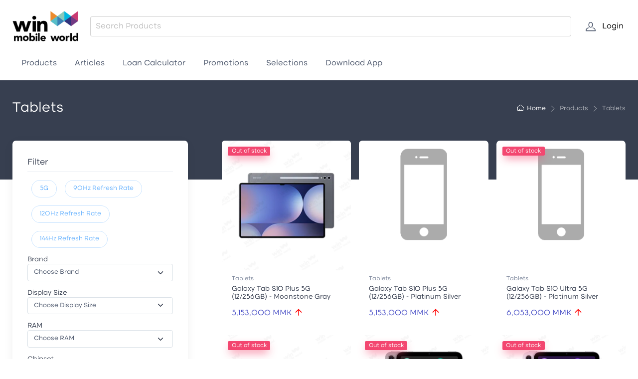

--- FILE ---
content_type: text/html; charset=utf-8
request_url: https://eshop.winmobileworld.com/eshop/2?page=4
body_size: 27716
content:
<!DOCTYPE html>
<html lang="en">
   <head>
      <meta charset="utf-8">
<script type="text/javascript">window.NREUM||(NREUM={});NREUM.info={"beacon":"bam.nr-data.net","errorBeacon":"bam.nr-data.net","licenseKey":"860bb4864e","applicationID":"207889031","transactionName":"d1ZZFUNaDQlQQ01RE1tXQz5UWwVKU0MNWRVRV1M+QUcOAUBSFkQ=","queueTime":0,"applicationTime":490,"agent":""}</script>
<script type="text/javascript">(window.NREUM||(NREUM={})).init={ajax:{deny_list:["bam.nr-data.net"]},feature_flags:["soft_nav"]};(window.NREUM||(NREUM={})).loader_config={licenseKey:"860bb4864e",applicationID:"207889031",browserID:"207892078"};;/*! For license information please see nr-loader-rum-1.303.0.min.js.LICENSE.txt */
(()=>{var e,t,r={122:(e,t,r)=>{"use strict";r.d(t,{a:()=>i});var n=r(944);function i(e,t){try{if(!e||"object"!=typeof e)return(0,n.R)(3);if(!t||"object"!=typeof t)return(0,n.R)(4);const r=Object.create(Object.getPrototypeOf(t),Object.getOwnPropertyDescriptors(t)),a=0===Object.keys(r).length?e:r;for(let o in a)if(void 0!==e[o])try{if(null===e[o]){r[o]=null;continue}Array.isArray(e[o])&&Array.isArray(t[o])?r[o]=Array.from(new Set([...e[o],...t[o]])):"object"==typeof e[o]&&"object"==typeof t[o]?r[o]=i(e[o],t[o]):r[o]=e[o]}catch(e){r[o]||(0,n.R)(1,e)}return r}catch(e){(0,n.R)(2,e)}}},154:(e,t,r)=>{"use strict";r.d(t,{OF:()=>c,RI:()=>i,WN:()=>u,bv:()=>a,gm:()=>o,mw:()=>s,sb:()=>d});var n=r(863);const i="undefined"!=typeof window&&!!window.document,a="undefined"!=typeof WorkerGlobalScope&&("undefined"!=typeof self&&self instanceof WorkerGlobalScope&&self.navigator instanceof WorkerNavigator||"undefined"!=typeof globalThis&&globalThis instanceof WorkerGlobalScope&&globalThis.navigator instanceof WorkerNavigator),o=i?window:"undefined"!=typeof WorkerGlobalScope&&("undefined"!=typeof self&&self instanceof WorkerGlobalScope&&self||"undefined"!=typeof globalThis&&globalThis instanceof WorkerGlobalScope&&globalThis),s=Boolean("hidden"===o?.document?.visibilityState),c=/iPad|iPhone|iPod/.test(o.navigator?.userAgent),d=c&&"undefined"==typeof SharedWorker,u=((()=>{const e=o.navigator?.userAgent?.match(/Firefox[/\s](\d+\.\d+)/);Array.isArray(e)&&e.length>=2&&e[1]})(),Date.now()-(0,n.t)())},163:(e,t,r)=>{"use strict";r.d(t,{j:()=>E});var n=r(384),i=r(741);var a=r(555);r(860).K7.genericEvents;const o="experimental.resources",s="register",c=e=>{if(!e||"string"!=typeof e)return!1;try{document.createDocumentFragment().querySelector(e)}catch{return!1}return!0};var d=r(614),u=r(944),l=r(122);const f="[data-nr-mask]",g=e=>(0,l.a)(e,(()=>{const e={feature_flags:[],experimental:{allow_registered_children:!1,resources:!1},mask_selector:"*",block_selector:"[data-nr-block]",mask_input_options:{color:!1,date:!1,"datetime-local":!1,email:!1,month:!1,number:!1,range:!1,search:!1,tel:!1,text:!1,time:!1,url:!1,week:!1,textarea:!1,select:!1,password:!0}};return{ajax:{deny_list:void 0,block_internal:!0,enabled:!0,autoStart:!0},api:{get allow_registered_children(){return e.feature_flags.includes(s)||e.experimental.allow_registered_children},set allow_registered_children(t){e.experimental.allow_registered_children=t},duplicate_registered_data:!1},browser_consent_mode:{enabled:!1},distributed_tracing:{enabled:void 0,exclude_newrelic_header:void 0,cors_use_newrelic_header:void 0,cors_use_tracecontext_headers:void 0,allowed_origins:void 0},get feature_flags(){return e.feature_flags},set feature_flags(t){e.feature_flags=t},generic_events:{enabled:!0,autoStart:!0},harvest:{interval:30},jserrors:{enabled:!0,autoStart:!0},logging:{enabled:!0,autoStart:!0},metrics:{enabled:!0,autoStart:!0},obfuscate:void 0,page_action:{enabled:!0},page_view_event:{enabled:!0,autoStart:!0},page_view_timing:{enabled:!0,autoStart:!0},performance:{capture_marks:!1,capture_measures:!1,capture_detail:!0,resources:{get enabled(){return e.feature_flags.includes(o)||e.experimental.resources},set enabled(t){e.experimental.resources=t},asset_types:[],first_party_domains:[],ignore_newrelic:!0}},privacy:{cookies_enabled:!0},proxy:{assets:void 0,beacon:void 0},session:{expiresMs:d.wk,inactiveMs:d.BB},session_replay:{autoStart:!0,enabled:!1,preload:!1,sampling_rate:10,error_sampling_rate:100,collect_fonts:!1,inline_images:!1,fix_stylesheets:!0,mask_all_inputs:!0,get mask_text_selector(){return e.mask_selector},set mask_text_selector(t){c(t)?e.mask_selector="".concat(t,",").concat(f):""===t||null===t?e.mask_selector=f:(0,u.R)(5,t)},get block_class(){return"nr-block"},get ignore_class(){return"nr-ignore"},get mask_text_class(){return"nr-mask"},get block_selector(){return e.block_selector},set block_selector(t){c(t)?e.block_selector+=",".concat(t):""!==t&&(0,u.R)(6,t)},get mask_input_options(){return e.mask_input_options},set mask_input_options(t){t&&"object"==typeof t?e.mask_input_options={...t,password:!0}:(0,u.R)(7,t)}},session_trace:{enabled:!0,autoStart:!0},soft_navigations:{enabled:!0,autoStart:!0},spa:{enabled:!0,autoStart:!0},ssl:void 0,user_actions:{enabled:!0,elementAttributes:["id","className","tagName","type"]}}})());var p=r(154),h=r(324);let m=0;const v={buildEnv:h.F3,distMethod:h.Xs,version:h.xv,originTime:p.WN},b={consented:!1},y={appMetadata:{},get consented(){return this.session?.state?.consent||b.consented},set consented(e){b.consented=e},customTransaction:void 0,denyList:void 0,disabled:!1,harvester:void 0,isolatedBacklog:!1,isRecording:!1,loaderType:void 0,maxBytes:3e4,obfuscator:void 0,onerror:void 0,ptid:void 0,releaseIds:{},session:void 0,timeKeeper:void 0,registeredEntities:[],jsAttributesMetadata:{bytes:0},get harvestCount(){return++m}},_=e=>{const t=(0,l.a)(e,y),r=Object.keys(v).reduce((e,t)=>(e[t]={value:v[t],writable:!1,configurable:!0,enumerable:!0},e),{});return Object.defineProperties(t,r)};var w=r(701);const x=e=>{const t=e.startsWith("http");e+="/",r.p=t?e:"https://"+e};var S=r(836),k=r(241);const R={accountID:void 0,trustKey:void 0,agentID:void 0,licenseKey:void 0,applicationID:void 0,xpid:void 0},A=e=>(0,l.a)(e,R),T=new Set;function E(e,t={},r,o){let{init:s,info:c,loader_config:d,runtime:u={},exposed:l=!0}=t;if(!c){const e=(0,n.pV)();s=e.init,c=e.info,d=e.loader_config}e.init=g(s||{}),e.loader_config=A(d||{}),c.jsAttributes??={},p.bv&&(c.jsAttributes.isWorker=!0),e.info=(0,a.D)(c);const f=e.init,h=[c.beacon,c.errorBeacon];T.has(e.agentIdentifier)||(f.proxy.assets&&(x(f.proxy.assets),h.push(f.proxy.assets)),f.proxy.beacon&&h.push(f.proxy.beacon),e.beacons=[...h],function(e){const t=(0,n.pV)();Object.getOwnPropertyNames(i.W.prototype).forEach(r=>{const n=i.W.prototype[r];if("function"!=typeof n||"constructor"===n)return;let a=t[r];e[r]&&!1!==e.exposed&&"micro-agent"!==e.runtime?.loaderType&&(t[r]=(...t)=>{const n=e[r](...t);return a?a(...t):n})})}(e),(0,n.US)("activatedFeatures",w.B),e.runSoftNavOverSpa&&=!0===f.soft_navigations.enabled&&f.feature_flags.includes("soft_nav")),u.denyList=[...f.ajax.deny_list||[],...f.ajax.block_internal?h:[]],u.ptid=e.agentIdentifier,u.loaderType=r,e.runtime=_(u),T.has(e.agentIdentifier)||(e.ee=S.ee.get(e.agentIdentifier),e.exposed=l,(0,k.W)({agentIdentifier:e.agentIdentifier,drained:!!w.B?.[e.agentIdentifier],type:"lifecycle",name:"initialize",feature:void 0,data:e.config})),T.add(e.agentIdentifier)}},234:(e,t,r)=>{"use strict";r.d(t,{W:()=>a});var n=r(836),i=r(687);class a{constructor(e,t){this.agentIdentifier=e,this.ee=n.ee.get(e),this.featureName=t,this.blocked=!1}deregisterDrain(){(0,i.x3)(this.agentIdentifier,this.featureName)}}},241:(e,t,r)=>{"use strict";r.d(t,{W:()=>a});var n=r(154);const i="newrelic";function a(e={}){try{n.gm.dispatchEvent(new CustomEvent(i,{detail:e}))}catch(e){}}},261:(e,t,r)=>{"use strict";r.d(t,{$9:()=>d,BL:()=>s,CH:()=>g,Dl:()=>_,Fw:()=>y,PA:()=>m,Pl:()=>n,Pv:()=>k,Tb:()=>l,U2:()=>a,V1:()=>S,Wb:()=>x,bt:()=>b,cD:()=>v,d3:()=>w,dT:()=>c,eY:()=>p,fF:()=>f,hG:()=>i,k6:()=>o,nb:()=>h,o5:()=>u});const n="api-",i="addPageAction",a="addToTrace",o="addRelease",s="finished",c="interaction",d="log",u="noticeError",l="pauseReplay",f="recordCustomEvent",g="recordReplay",p="register",h="setApplicationVersion",m="setCurrentRouteName",v="setCustomAttribute",b="setErrorHandler",y="setPageViewName",_="setUserId",w="start",x="wrapLogger",S="measure",k="consent"},289:(e,t,r)=>{"use strict";r.d(t,{GG:()=>a,Qr:()=>s,sB:()=>o});var n=r(878);function i(){return"undefined"==typeof document||"complete"===document.readyState}function a(e,t){if(i())return e();(0,n.sp)("load",e,t)}function o(e){if(i())return e();(0,n.DD)("DOMContentLoaded",e)}function s(e){if(i())return e();(0,n.sp)("popstate",e)}},324:(e,t,r)=>{"use strict";r.d(t,{F3:()=>i,Xs:()=>a,xv:()=>n});const n="1.303.0",i="PROD",a="CDN"},374:(e,t,r)=>{r.nc=(()=>{try{return document?.currentScript?.nonce}catch(e){}return""})()},384:(e,t,r)=>{"use strict";r.d(t,{NT:()=>o,US:()=>u,Zm:()=>s,bQ:()=>d,dV:()=>c,pV:()=>l});var n=r(154),i=r(863),a=r(910);const o={beacon:"bam.nr-data.net",errorBeacon:"bam.nr-data.net"};function s(){return n.gm.NREUM||(n.gm.NREUM={}),void 0===n.gm.newrelic&&(n.gm.newrelic=n.gm.NREUM),n.gm.NREUM}function c(){let e=s();return e.o||(e.o={ST:n.gm.setTimeout,SI:n.gm.setImmediate||n.gm.setInterval,CT:n.gm.clearTimeout,XHR:n.gm.XMLHttpRequest,REQ:n.gm.Request,EV:n.gm.Event,PR:n.gm.Promise,MO:n.gm.MutationObserver,FETCH:n.gm.fetch,WS:n.gm.WebSocket},(0,a.i)(...Object.values(e.o))),e}function d(e,t){let r=s();r.initializedAgents??={},t.initializedAt={ms:(0,i.t)(),date:new Date},r.initializedAgents[e]=t}function u(e,t){s()[e]=t}function l(){return function(){let e=s();const t=e.info||{};e.info={beacon:o.beacon,errorBeacon:o.errorBeacon,...t}}(),function(){let e=s();const t=e.init||{};e.init={...t}}(),c(),function(){let e=s();const t=e.loader_config||{};e.loader_config={...t}}(),s()}},389:(e,t,r)=>{"use strict";function n(e,t=500,r={}){const n=r?.leading||!1;let i;return(...r)=>{n&&void 0===i&&(e.apply(this,r),i=setTimeout(()=>{i=clearTimeout(i)},t)),n||(clearTimeout(i),i=setTimeout(()=>{e.apply(this,r)},t))}}function i(e){let t=!1;return(...r)=>{t||(t=!0,e.apply(this,r))}}r.d(t,{J:()=>i,s:()=>n})},555:(e,t,r)=>{"use strict";r.d(t,{D:()=>s,f:()=>o});var n=r(384),i=r(122);const a={beacon:n.NT.beacon,errorBeacon:n.NT.errorBeacon,licenseKey:void 0,applicationID:void 0,sa:void 0,queueTime:void 0,applicationTime:void 0,ttGuid:void 0,user:void 0,account:void 0,product:void 0,extra:void 0,jsAttributes:{},userAttributes:void 0,atts:void 0,transactionName:void 0,tNamePlain:void 0};function o(e){try{return!!e.licenseKey&&!!e.errorBeacon&&!!e.applicationID}catch(e){return!1}}const s=e=>(0,i.a)(e,a)},566:(e,t,r)=>{"use strict";r.d(t,{LA:()=>s,bz:()=>o});var n=r(154);const i="xxxxxxxx-xxxx-4xxx-yxxx-xxxxxxxxxxxx";function a(e,t){return e?15&e[t]:16*Math.random()|0}function o(){const e=n.gm?.crypto||n.gm?.msCrypto;let t,r=0;return e&&e.getRandomValues&&(t=e.getRandomValues(new Uint8Array(30))),i.split("").map(e=>"x"===e?a(t,r++).toString(16):"y"===e?(3&a()|8).toString(16):e).join("")}function s(e){const t=n.gm?.crypto||n.gm?.msCrypto;let r,i=0;t&&t.getRandomValues&&(r=t.getRandomValues(new Uint8Array(e)));const o=[];for(var s=0;s<e;s++)o.push(a(r,i++).toString(16));return o.join("")}},606:(e,t,r)=>{"use strict";r.d(t,{i:()=>a});var n=r(908);a.on=o;var i=a.handlers={};function a(e,t,r,a){o(a||n.d,i,e,t,r)}function o(e,t,r,i,a){a||(a="feature"),e||(e=n.d);var o=t[a]=t[a]||{};(o[r]=o[r]||[]).push([e,i])}},607:(e,t,r)=>{"use strict";r.d(t,{W:()=>n});const n=(0,r(566).bz)()},614:(e,t,r)=>{"use strict";r.d(t,{BB:()=>o,H3:()=>n,g:()=>d,iL:()=>c,tS:()=>s,uh:()=>i,wk:()=>a});const n="NRBA",i="SESSION",a=144e5,o=18e5,s={STARTED:"session-started",PAUSE:"session-pause",RESET:"session-reset",RESUME:"session-resume",UPDATE:"session-update"},c={SAME_TAB:"same-tab",CROSS_TAB:"cross-tab"},d={OFF:0,FULL:1,ERROR:2}},630:(e,t,r)=>{"use strict";r.d(t,{T:()=>n});const n=r(860).K7.pageViewEvent},646:(e,t,r)=>{"use strict";r.d(t,{y:()=>n});class n{constructor(e){this.contextId=e}}},687:(e,t,r)=>{"use strict";r.d(t,{Ak:()=>d,Ze:()=>f,x3:()=>u});var n=r(241),i=r(836),a=r(606),o=r(860),s=r(646);const c={};function d(e,t){const r={staged:!1,priority:o.P3[t]||0};l(e),c[e].get(t)||c[e].set(t,r)}function u(e,t){e&&c[e]&&(c[e].get(t)&&c[e].delete(t),p(e,t,!1),c[e].size&&g(e))}function l(e){if(!e)throw new Error("agentIdentifier required");c[e]||(c[e]=new Map)}function f(e="",t="feature",r=!1){if(l(e),!e||!c[e].get(t)||r)return p(e,t);c[e].get(t).staged=!0,g(e)}function g(e){const t=Array.from(c[e]);t.every(([e,t])=>t.staged)&&(t.sort((e,t)=>e[1].priority-t[1].priority),t.forEach(([t])=>{c[e].delete(t),p(e,t)}))}function p(e,t,r=!0){const o=e?i.ee.get(e):i.ee,c=a.i.handlers;if(!o.aborted&&o.backlog&&c){if((0,n.W)({agentIdentifier:e,type:"lifecycle",name:"drain",feature:t}),r){const e=o.backlog[t],r=c[t];if(r){for(let t=0;e&&t<e.length;++t)h(e[t],r);Object.entries(r).forEach(([e,t])=>{Object.values(t||{}).forEach(t=>{t[0]?.on&&t[0]?.context()instanceof s.y&&t[0].on(e,t[1])})})}}o.isolatedBacklog||delete c[t],o.backlog[t]=null,o.emit("drain-"+t,[])}}function h(e,t){var r=e[1];Object.values(t[r]||{}).forEach(t=>{var r=e[0];if(t[0]===r){var n=t[1],i=e[3],a=e[2];n.apply(i,a)}})}},699:(e,t,r)=>{"use strict";r.d(t,{It:()=>a,KC:()=>s,No:()=>i,qh:()=>o});var n=r(860);const i=16e3,a=1e6,o="SESSION_ERROR",s={[n.K7.logging]:!0,[n.K7.genericEvents]:!1,[n.K7.jserrors]:!1,[n.K7.ajax]:!1}},701:(e,t,r)=>{"use strict";r.d(t,{B:()=>a,t:()=>o});var n=r(241);const i=new Set,a={};function o(e,t){const r=t.agentIdentifier;a[r]??={},e&&"object"==typeof e&&(i.has(r)||(t.ee.emit("rumresp",[e]),a[r]=e,i.add(r),(0,n.W)({agentIdentifier:r,loaded:!0,drained:!0,type:"lifecycle",name:"load",feature:void 0,data:e})))}},741:(e,t,r)=>{"use strict";r.d(t,{W:()=>a});var n=r(944),i=r(261);class a{#e(e,...t){if(this[e]!==a.prototype[e])return this[e](...t);(0,n.R)(35,e)}addPageAction(e,t){return this.#e(i.hG,e,t)}register(e){return this.#e(i.eY,e)}recordCustomEvent(e,t){return this.#e(i.fF,e,t)}setPageViewName(e,t){return this.#e(i.Fw,e,t)}setCustomAttribute(e,t,r){return this.#e(i.cD,e,t,r)}noticeError(e,t){return this.#e(i.o5,e,t)}setUserId(e){return this.#e(i.Dl,e)}setApplicationVersion(e){return this.#e(i.nb,e)}setErrorHandler(e){return this.#e(i.bt,e)}addRelease(e,t){return this.#e(i.k6,e,t)}log(e,t){return this.#e(i.$9,e,t)}start(){return this.#e(i.d3)}finished(e){return this.#e(i.BL,e)}recordReplay(){return this.#e(i.CH)}pauseReplay(){return this.#e(i.Tb)}addToTrace(e){return this.#e(i.U2,e)}setCurrentRouteName(e){return this.#e(i.PA,e)}interaction(e){return this.#e(i.dT,e)}wrapLogger(e,t,r){return this.#e(i.Wb,e,t,r)}measure(e,t){return this.#e(i.V1,e,t)}consent(e){return this.#e(i.Pv,e)}}},773:(e,t,r)=>{"use strict";r.d(t,{z_:()=>a,XG:()=>s,TZ:()=>n,rs:()=>i,xV:()=>o});r(154),r(566),r(384);const n=r(860).K7.metrics,i="sm",a="cm",o="storeSupportabilityMetrics",s="storeEventMetrics"},782:(e,t,r)=>{"use strict";r.d(t,{T:()=>n});const n=r(860).K7.pageViewTiming},836:(e,t,r)=>{"use strict";r.d(t,{P:()=>s,ee:()=>c});var n=r(384),i=r(990),a=r(646),o=r(607);const s="nr@context:".concat(o.W),c=function e(t,r){var n={},o={},u={},l=!1;try{l=16===r.length&&d.initializedAgents?.[r]?.runtime.isolatedBacklog}catch(e){}var f={on:p,addEventListener:p,removeEventListener:function(e,t){var r=n[e];if(!r)return;for(var i=0;i<r.length;i++)r[i]===t&&r.splice(i,1)},emit:function(e,r,n,i,a){!1!==a&&(a=!0);if(c.aborted&&!i)return;t&&a&&t.emit(e,r,n);var s=g(n);h(e).forEach(e=>{e.apply(s,r)});var d=v()[o[e]];d&&d.push([f,e,r,s]);return s},get:m,listeners:h,context:g,buffer:function(e,t){const r=v();if(t=t||"feature",f.aborted)return;Object.entries(e||{}).forEach(([e,n])=>{o[n]=t,t in r||(r[t]=[])})},abort:function(){f._aborted=!0,Object.keys(f.backlog).forEach(e=>{delete f.backlog[e]})},isBuffering:function(e){return!!v()[o[e]]},debugId:r,backlog:l?{}:t&&"object"==typeof t.backlog?t.backlog:{},isolatedBacklog:l};return Object.defineProperty(f,"aborted",{get:()=>{let e=f._aborted||!1;return e||(t&&(e=t.aborted),e)}}),f;function g(e){return e&&e instanceof a.y?e:e?(0,i.I)(e,s,()=>new a.y(s)):new a.y(s)}function p(e,t){n[e]=h(e).concat(t)}function h(e){return n[e]||[]}function m(t){return u[t]=u[t]||e(f,t)}function v(){return f.backlog}}(void 0,"globalEE"),d=(0,n.Zm)();d.ee||(d.ee=c)},843:(e,t,r)=>{"use strict";r.d(t,{u:()=>i});var n=r(878);function i(e,t=!1,r,i){(0,n.DD)("visibilitychange",function(){if(t)return void("hidden"===document.visibilityState&&e());e(document.visibilityState)},r,i)}},860:(e,t,r)=>{"use strict";r.d(t,{$J:()=>u,K7:()=>c,P3:()=>d,XX:()=>i,Yy:()=>s,df:()=>a,qY:()=>n,v4:()=>o});const n="events",i="jserrors",a="browser/blobs",o="rum",s="browser/logs",c={ajax:"ajax",genericEvents:"generic_events",jserrors:i,logging:"logging",metrics:"metrics",pageAction:"page_action",pageViewEvent:"page_view_event",pageViewTiming:"page_view_timing",sessionReplay:"session_replay",sessionTrace:"session_trace",softNav:"soft_navigations",spa:"spa"},d={[c.pageViewEvent]:1,[c.pageViewTiming]:2,[c.metrics]:3,[c.jserrors]:4,[c.spa]:5,[c.ajax]:6,[c.sessionTrace]:7,[c.softNav]:8,[c.sessionReplay]:9,[c.logging]:10,[c.genericEvents]:11},u={[c.pageViewEvent]:o,[c.pageViewTiming]:n,[c.ajax]:n,[c.spa]:n,[c.softNav]:n,[c.metrics]:i,[c.jserrors]:i,[c.sessionTrace]:a,[c.sessionReplay]:a,[c.logging]:s,[c.genericEvents]:"ins"}},863:(e,t,r)=>{"use strict";function n(){return Math.floor(performance.now())}r.d(t,{t:()=>n})},878:(e,t,r)=>{"use strict";function n(e,t){return{capture:e,passive:!1,signal:t}}function i(e,t,r=!1,i){window.addEventListener(e,t,n(r,i))}function a(e,t,r=!1,i){document.addEventListener(e,t,n(r,i))}r.d(t,{DD:()=>a,jT:()=>n,sp:()=>i})},908:(e,t,r)=>{"use strict";r.d(t,{d:()=>n,p:()=>i});var n=r(836).ee.get("handle");function i(e,t,r,i,a){a?(a.buffer([e],i),a.emit(e,t,r)):(n.buffer([e],i),n.emit(e,t,r))}},910:(e,t,r)=>{"use strict";r.d(t,{i:()=>a});var n=r(944);const i=new Map;function a(...e){return e.every(e=>{if(i.has(e))return i.get(e);const t="function"==typeof e&&e.toString().includes("[native code]");return t||(0,n.R)(64,e?.name||e?.toString()),i.set(e,t),t})}},944:(e,t,r)=>{"use strict";r.d(t,{R:()=>i});var n=r(241);function i(e,t){"function"==typeof console.debug&&(console.debug("New Relic Warning: https://github.com/newrelic/newrelic-browser-agent/blob/main/docs/warning-codes.md#".concat(e),t),(0,n.W)({agentIdentifier:null,drained:null,type:"data",name:"warn",feature:"warn",data:{code:e,secondary:t}}))}},990:(e,t,r)=>{"use strict";r.d(t,{I:()=>i});var n=Object.prototype.hasOwnProperty;function i(e,t,r){if(n.call(e,t))return e[t];var i=r();if(Object.defineProperty&&Object.keys)try{return Object.defineProperty(e,t,{value:i,writable:!0,enumerable:!1}),i}catch(e){}return e[t]=i,i}}},n={};function i(e){var t=n[e];if(void 0!==t)return t.exports;var a=n[e]={exports:{}};return r[e](a,a.exports,i),a.exports}i.m=r,i.d=(e,t)=>{for(var r in t)i.o(t,r)&&!i.o(e,r)&&Object.defineProperty(e,r,{enumerable:!0,get:t[r]})},i.f={},i.e=e=>Promise.all(Object.keys(i.f).reduce((t,r)=>(i.f[r](e,t),t),[])),i.u=e=>"nr-rum-1.303.0.min.js",i.o=(e,t)=>Object.prototype.hasOwnProperty.call(e,t),e={},t="NRBA-1.303.0.PROD:",i.l=(r,n,a,o)=>{if(e[r])e[r].push(n);else{var s,c;if(void 0!==a)for(var d=document.getElementsByTagName("script"),u=0;u<d.length;u++){var l=d[u];if(l.getAttribute("src")==r||l.getAttribute("data-webpack")==t+a){s=l;break}}if(!s){c=!0;var f={296:"sha512-DjFbtykbDCyUDGsp+l/dYhH0LhW/Jv9sDnc+aleTRmpV1ZRfyOeip4Sv4USz3Fk0DZCWshsM7d24cTr9Xf3L/A=="};(s=document.createElement("script")).charset="utf-8",i.nc&&s.setAttribute("nonce",i.nc),s.setAttribute("data-webpack",t+a),s.src=r,0!==s.src.indexOf(window.location.origin+"/")&&(s.crossOrigin="anonymous"),f[o]&&(s.integrity=f[o])}e[r]=[n];var g=(t,n)=>{s.onerror=s.onload=null,clearTimeout(p);var i=e[r];if(delete e[r],s.parentNode&&s.parentNode.removeChild(s),i&&i.forEach(e=>e(n)),t)return t(n)},p=setTimeout(g.bind(null,void 0,{type:"timeout",target:s}),12e4);s.onerror=g.bind(null,s.onerror),s.onload=g.bind(null,s.onload),c&&document.head.appendChild(s)}},i.r=e=>{"undefined"!=typeof Symbol&&Symbol.toStringTag&&Object.defineProperty(e,Symbol.toStringTag,{value:"Module"}),Object.defineProperty(e,"__esModule",{value:!0})},i.p="https://js-agent.newrelic.com/",(()=>{var e={374:0,840:0};i.f.j=(t,r)=>{var n=i.o(e,t)?e[t]:void 0;if(0!==n)if(n)r.push(n[2]);else{var a=new Promise((r,i)=>n=e[t]=[r,i]);r.push(n[2]=a);var o=i.p+i.u(t),s=new Error;i.l(o,r=>{if(i.o(e,t)&&(0!==(n=e[t])&&(e[t]=void 0),n)){var a=r&&("load"===r.type?"missing":r.type),o=r&&r.target&&r.target.src;s.message="Loading chunk "+t+" failed.\n("+a+": "+o+")",s.name="ChunkLoadError",s.type=a,s.request=o,n[1](s)}},"chunk-"+t,t)}};var t=(t,r)=>{var n,a,[o,s,c]=r,d=0;if(o.some(t=>0!==e[t])){for(n in s)i.o(s,n)&&(i.m[n]=s[n]);if(c)c(i)}for(t&&t(r);d<o.length;d++)a=o[d],i.o(e,a)&&e[a]&&e[a][0](),e[a]=0},r=self["webpackChunk:NRBA-1.303.0.PROD"]=self["webpackChunk:NRBA-1.303.0.PROD"]||[];r.forEach(t.bind(null,0)),r.push=t.bind(null,r.push.bind(r))})(),(()=>{"use strict";i(374);var e=i(566),t=i(741);class r extends t.W{agentIdentifier=(0,e.LA)(16)}var n=i(860);const a=Object.values(n.K7);var o=i(163);var s=i(908),c=i(863),d=i(261),u=i(241),l=i(944),f=i(701),g=i(773);function p(e,t,i,a){const o=a||i;!o||o[e]&&o[e]!==r.prototype[e]||(o[e]=function(){(0,s.p)(g.xV,["API/"+e+"/called"],void 0,n.K7.metrics,i.ee),(0,u.W)({agentIdentifier:i.agentIdentifier,drained:!!f.B?.[i.agentIdentifier],type:"data",name:"api",feature:d.Pl+e,data:{}});try{return t.apply(this,arguments)}catch(e){(0,l.R)(23,e)}})}function h(e,t,r,n,i){const a=e.info;null===r?delete a.jsAttributes[t]:a.jsAttributes[t]=r,(i||null===r)&&(0,s.p)(d.Pl+n,[(0,c.t)(),t,r],void 0,"session",e.ee)}var m=i(687),v=i(234),b=i(289),y=i(154),_=i(384);const w=e=>y.RI&&!0===e?.privacy.cookies_enabled;function x(e){return!!(0,_.dV)().o.MO&&w(e)&&!0===e?.session_trace.enabled}var S=i(389),k=i(699);class R extends v.W{constructor(e,t){super(e.agentIdentifier,t),this.agentRef=e,this.abortHandler=void 0,this.featAggregate=void 0,this.loadedSuccessfully=void 0,this.onAggregateImported=new Promise(e=>{this.loadedSuccessfully=e}),this.deferred=Promise.resolve(),!1===e.init[this.featureName].autoStart?this.deferred=new Promise((t,r)=>{this.ee.on("manual-start-all",(0,S.J)(()=>{(0,m.Ak)(e.agentIdentifier,this.featureName),t()}))}):(0,m.Ak)(e.agentIdentifier,t)}importAggregator(e,t,r={}){if(this.featAggregate)return;const n=async()=>{let n;await this.deferred;try{if(w(e.init)){const{setupAgentSession:t}=await i.e(296).then(i.bind(i,305));n=t(e)}}catch(e){(0,l.R)(20,e),this.ee.emit("internal-error",[e]),(0,s.p)(k.qh,[e],void 0,this.featureName,this.ee)}try{if(!this.#t(this.featureName,n,e.init))return(0,m.Ze)(this.agentIdentifier,this.featureName),void this.loadedSuccessfully(!1);const{Aggregate:i}=await t();this.featAggregate=new i(e,r),e.runtime.harvester.initializedAggregates.push(this.featAggregate),this.loadedSuccessfully(!0)}catch(e){(0,l.R)(34,e),this.abortHandler?.(),(0,m.Ze)(this.agentIdentifier,this.featureName,!0),this.loadedSuccessfully(!1),this.ee&&this.ee.abort()}};y.RI?(0,b.GG)(()=>n(),!0):n()}#t(e,t,r){if(this.blocked)return!1;switch(e){case n.K7.sessionReplay:return x(r)&&!!t;case n.K7.sessionTrace:return!!t;default:return!0}}}var A=i(630),T=i(614);class E extends R{static featureName=A.T;constructor(e){var t;super(e,A.T),this.setupInspectionEvents(e.agentIdentifier),t=e,p(d.Fw,function(e,r){"string"==typeof e&&("/"!==e.charAt(0)&&(e="/"+e),t.runtime.customTransaction=(r||"http://custom.transaction")+e,(0,s.p)(d.Pl+d.Fw,[(0,c.t)()],void 0,void 0,t.ee))},t),this.importAggregator(e,()=>i.e(296).then(i.bind(i,108)))}setupInspectionEvents(e){const t=(t,r)=>{t&&(0,u.W)({agentIdentifier:e,timeStamp:t.timeStamp,loaded:"complete"===t.target.readyState,type:"window",name:r,data:t.target.location+""})};(0,b.sB)(e=>{t(e,"DOMContentLoaded")}),(0,b.GG)(e=>{t(e,"load")}),(0,b.Qr)(e=>{t(e,"navigate")}),this.ee.on(T.tS.UPDATE,(t,r)=>{(0,u.W)({agentIdentifier:e,type:"lifecycle",name:"session",data:r})})}}var N=i(843),j=i(878),I=i(782);class P extends R{static featureName=I.T;constructor(e){super(e,I.T),y.RI&&((0,N.u)(()=>(0,s.p)("docHidden",[(0,c.t)()],void 0,I.T,this.ee),!0),(0,j.sp)("pagehide",()=>(0,s.p)("winPagehide",[(0,c.t)()],void 0,I.T,this.ee)),this.importAggregator(e,()=>i.e(296).then(i.bind(i,350))))}}class O extends R{static featureName=g.TZ;constructor(e){super(e,g.TZ),y.RI&&document.addEventListener("securitypolicyviolation",e=>{(0,s.p)(g.xV,["Generic/CSPViolation/Detected"],void 0,this.featureName,this.ee)}),this.importAggregator(e,()=>i.e(296).then(i.bind(i,623)))}}new class extends r{constructor(e){var t;(super(),y.gm)?(this.features={},(0,_.bQ)(this.agentIdentifier,this),this.desiredFeatures=new Set(e.features||[]),this.desiredFeatures.add(E),this.runSoftNavOverSpa=[...this.desiredFeatures].some(e=>e.featureName===n.K7.softNav),(0,o.j)(this,e,e.loaderType||"agent"),t=this,p(d.cD,function(e,r,n=!1){if("string"==typeof e){if(["string","number","boolean"].includes(typeof r)||null===r)return h(t,e,r,d.cD,n);(0,l.R)(40,typeof r)}else(0,l.R)(39,typeof e)},t),function(e){p(d.Dl,function(t){if("string"==typeof t||null===t)return h(e,"enduser.id",t,d.Dl,!0);(0,l.R)(41,typeof t)},e)}(this),function(e){p(d.nb,function(t){if("string"==typeof t||null===t)return h(e,"application.version",t,d.nb,!1);(0,l.R)(42,typeof t)},e)}(this),function(e){p(d.d3,function(){e.ee.emit("manual-start-all")},e)}(this),function(e){p(d.Pv,function(t=!0){if("boolean"==typeof t){if((0,s.p)(d.Pl+d.Pv,[t],void 0,"session",e.ee),e.runtime.consented=t,t){const t=e.features.page_view_event;t.onAggregateImported.then(e=>{const r=t.featAggregate;e&&!r.sentRum&&r.sendRum()})}}else(0,l.R)(65,typeof t)},e)}(this),this.run()):(0,l.R)(21)}get config(){return{info:this.info,init:this.init,loader_config:this.loader_config,runtime:this.runtime}}get api(){return this}run(){try{const e=function(e){const t={};return a.forEach(r=>{t[r]=!!e[r]?.enabled}),t}(this.init),t=[...this.desiredFeatures];t.sort((e,t)=>n.P3[e.featureName]-n.P3[t.featureName]),t.forEach(t=>{if(!e[t.featureName]&&t.featureName!==n.K7.pageViewEvent)return;if(this.runSoftNavOverSpa&&t.featureName===n.K7.spa)return;if(!this.runSoftNavOverSpa&&t.featureName===n.K7.softNav)return;const r=function(e){switch(e){case n.K7.ajax:return[n.K7.jserrors];case n.K7.sessionTrace:return[n.K7.ajax,n.K7.pageViewEvent];case n.K7.sessionReplay:return[n.K7.sessionTrace];case n.K7.pageViewTiming:return[n.K7.pageViewEvent];default:return[]}}(t.featureName).filter(e=>!(e in this.features));r.length>0&&(0,l.R)(36,{targetFeature:t.featureName,missingDependencies:r}),this.features[t.featureName]=new t(this)})}catch(e){(0,l.R)(22,e);for(const e in this.features)this.features[e].abortHandler?.();const t=(0,_.Zm)();delete t.initializedAgents[this.agentIdentifier]?.features,delete this.sharedAggregator;return t.ee.get(this.agentIdentifier).abort(),!1}}}({features:[E,P,O],loaderType:"lite"})})()})();</script>
      <title>Win Mobile World</title>
      <!-- SEO Meta Tags-->
      <meta name="description" content="Win Mobile World">
      <meta name="keywords" content="bootstrap, shop, e-commerce, market, modern, responsive,  business, mobile, bootstrap, html5, css3, js, gallery, slider, touch, creative, clean">
      <meta name="author" content="Createx Studio">
      <!-- Viewport-->
      <meta name="viewport" content="width=device-width, initial-scale=1">
      <!-- Favicon and Touch Icons-->
      <link rel="apple-touch-icon" sizes="180x180" href="cartzilla/apple-touch-icon.png">
      <link rel="shortcut icon" type="image/png" href="/assets/favicon-c415cbddc7e174acdbfbfccb59ab025c3a023cd2c3fea35aabcd14a00870585a.ico" sizes="64x64" />
      <link rel="manifest" href="">
      <link rel="mask-icon" color="#fe6a6a" href="cartzilla/safari-pinned-tab.svg">
      <meta name="msapplication-TileColor" content="#ffffff">
      <meta name="theme-color" content="#ffffff">
      <!-- Vendor Styles including: Font Icons, Plugins, etc.-->
      <link rel="stylesheet" media="screen" href="/assets/cartzilla/theme.min-32d8a2d9f720ea5daf2b0d850f4dc4a986ee15ba4d68f3477b7a4a246aa22be2.css" />
      <link rel="stylesheet" media="all" href="/assets/application-dfda790007ef979a88d3bdab9a3fe23a9c6c1cc929b73323551c8e91a5739bd6.css" data-turbolinks-track="reload" />
      <link rel="stylesheet" media="screen" href="/assets/cartzilla/vendor/simplebar/dist/simplebar.min-bc0ab73c0166e34122440bb60ba43d8bcced7f30a0f973e19e2abaf4a60b1ff2.css" />
      <link rel="stylesheet" media="screen" href="/assets/cartzilla/vendor/tiny-slider/dist/tiny-slider-398c534cd01e68a304d047c99095cae8363909c5b5cd7dd85762a0d0bc0751a2.css" />
      <link rel="stylesheet" media="screen" href="/assets/cartzilla/vendor/lightgallery.js/dist/css/lightgallery.min-88536fbf2cb566b9338ef10f9fdf1d563e8198604840dd42d5c089dd29337ce6.css" />
      <link rel="stylesheet" media="screen" href="/assets/cartzilla/vendor/drift-zoom/dist/drift-basic.min-f79648a41d80489fe8370ef193293127eeb914df6ea2eac37ae41c9012b39ef4.css" />
      <link rel="stylesheet" media="screen" href="/assets/cartzilla/vendor/nouislider/dist/nouislider.min-9de5fcbd48eb5f7bd0a0e24ea46145f2f01c7a1a16ded0a9f5d13ac189744dc2.css" />
      <link rel="stylesheet" media="screen" href="/assets/intlTelInput-b0da8bfb3d2d11df81d5300ce2bdf85d9632630ad5a6dd4d86cbbb0925cd9670.css" data-turbolinks-track="reload" />
      <!-- Main Theme Styles + Bootstrap-->
      <link rel="stylesheet" media="screen" href="/assets/swiper.min-cf1095e5dabeb4889f7fc8c7b7f3d2ba14b55c28a2f3353126d67fb27c41ee5b.css" />
      <script async defer crossorigin="anonymous" src="https://connect.facebook.net/en_US/sdk.js#xfbml=1&version=v16.0" nonce="NCFGtpmZ"></script>
      <script src="/assets/application-3cc25044fde90df78402d2effc902b9721f51b05162c7c36724e1eabed3f57cd.js" data-turbolinks-track="reload"></script>
      <script src="/assets/jquery.min-141091610b19ee1b830e0e42764f639854155ce29812427919219ff1506cfe93.js"></script>
      <script src="/assets/cartzilla/theme.min-27769023aea22fe7a548c284f01cff630d471b3064d243538d56c15478cdf0c4.js"></script>
      <script src="/assets/cartzilla/vendor/bootstrap/dist/js/bootstrap.bundle.min-9810282a3da1765e547702d9b846c5222b01f466e66c06664c1ba50681b20338.js"></script>
      <script src="/assets/cartzilla/vendor/simplebar/dist/simplebar.min-517be73b93bf4fd4fcf90d016ea82c45f27638572305da66fbf872d7934133a0.js"></script>
      <script src="/assets/cartzilla/vendor/tiny-slider/dist/min/tiny-slider-ecedb3630217884ee978cd96ceb13a409485bcb57275f8995ed874583297dc7d.js"></script>
      <script src="/assets/cartzilla/vendor/smooth-scroll/dist/smooth-scroll.polyfills.min-fc4c3aa140705e5fc35b6c10f8c5e6a58f3ce54994967b3d0f7ac9739a8508e6.js"></script>
      <script src="/assets/cartzilla/vendor/drift-zoom/dist/Drift.min-5a1fbe732cd9b86f6cc7a21c0f957929f97f8057208751ed46dedac23c07b27b.js"></script>
      <script src="/assets/cartzilla/vendor/lightgallery.js/dist/js/lightgallery.min-f437870f48a0c40eff5110d6947ea21a0573aabcdf696f980bef97eaebf2c53e.js"></script>
      <script src="/assets/cartzilla/vendor/lg-video.js/dist/lg-video.min-9ba693bdfebc320353570ef1aca509d524758c160a099e986930f8051203c327.js"></script>
      <script src="/assets/cartzilla/vendor/nouislider/dist/nouislider.min-90005a53d69e337753a4e3c97b964c33e548f3980ac55882d88222a9d546ca09.js"></script>
      <script src="/assets/intlTelInput-10251d7154ecaf1b8c8354650ebba19287ee8f229a35fb08a13993411988507d.js" data-turbolinks-track="reload"></script>
      <script src="https://cdnjs.cloudflare.com/ajax/libs/tarekraafat-autocomplete.js/10.2.7/autoComplete.min.js"></script>
      <link rel="stylesheet" href="https://cdn.jsdelivr.net/npm/@tarekraafat/autocomplete.js@10.2.7/dist/css/autoComplete.02.min.css">
      <script src="/assets/swiper.min-c63716af548a27377f8743906ae2589f24678b62073185501683f822b17ade1b.js"></script>

      <!-- Google tag (gtag.js) -->
<script async src="https://www.googletagmanager.com/gtag/js?id=G-BHY891P2CN"></script>
<script>
  window.dataLayer = window.dataLayer || [];
  function gtag(){dataLayer.push(arguments);}
  gtag('js', new Date());

  gtag('config', 'G-BHY891P2CN');
</script>

   </head>
   <!-- Body-->
   <body class="handheld-toolbar-enabled">
      <main class="page-wrapper">
         <!-- Navbar Electronics Store-->
         <header class="shadow-sm">
            <!-- Remove "navbar-sticky" class to make navigation bar scrollable with the page.-->
            <div class="navbar-sticky bg-light">
               <div class="navbar navbar-expand-lg navbar-light">
                  <div class="container">
                     <a class="navbar-brand justify-content-center" href="/"><img title="Win Mobile World" style="width: 150px;" src="/assets/logo-070a81f7ab25ccd58c4e85f64d09262f930d7aee3e0b595a8e9149aaeb0f7a64.png" /></a>
                     <button class="navbar-toggler" type="button" onclick="toggleButton()">
      <span class="navbar-toggler-icon"></span>
    </button>
                     <!-- Toolbar-->
                     <div class="navbar-toolbar d-flex align-items-center w-100">
                     <div class="p-2 bd-highlight flex-grow-1">
                     <form class="autoComplete_wrapper w-100" id="product_search_form" action="/all_products_search" accept-charset="UTF-8" method="get"><input name="utf8" type="hidden" value="&#x2713;" />
                        <input type="text" name="product_name" id="autoComplete" placeholder="Search" autocomplete="off" class="w-100" />
                        <div class="selection" style="display: none;"></div>
</form>                     </div>
  <div class="p-2 bd-highlight">
                        <a class="navbar-tool ms-1 ms-lg-0 me-n1 me-2" href="/users/sign_in">
                           <div class="navbar-tool-icon-box"><i class="navbar-tool-icon ci-user"></i></div>
                           <p class="mt-3" style="color: black;">Login</p>
                        </a>
  </div>
                        
                     </div>
                  </div>
               </div>
            </div>
            <div class="navbar navbar-expand-lg navbar-light navbar-stuck-menu mt-n2 pt-0 pb-2">
               <div class="container">
                  <div class="collapse navbar-collapse d-hidden" id="navbarCollapse">
                     <!-- Primary menu-->
                     <ul class="navbar-nav">
                        <li class="nav-item dropdown">
                           <a class="nav-link dropdown-toggle" href="" data-bs-toggle="dropdown" data-bs-auto-close="outside">Products</a>
                           <ul class="dropdown-menu">
                              <li><a class="dropdown-item" href="/eshop/1">Phones</a></li>
                              <li><a class="dropdown-item" href="/eshop/2">Tablets</a></li>
                              <li><a class="dropdown-item" href="/eshop/3">Smart Products</a></li>
                              <li><a class="dropdown-item" href="/eshop/4">Accessories</a></li>
                              <li><a class="dropdown-item" href="/eshop/5">Computers</a></li>
                              <li><a class="dropdown-item" href="/eshop/6">PC Components</a></li>
                           </ul>
                        </li>
                        <li class="nav-item dropdown">
                           <a class="nav-link dropdown-toggle" href="p_reviews?category=reviews" data-bs-toggle="dropdown" data-bs-auto-close="outside">Articles</a>
                           <ul class="dropdown-menu">
                              <li><a class="dropdown-item" href="/p_reviews?category=reviews">Reviews</a></li>
                              <li><a class="dropdown-item" href="/p_reviews?category=tips">Tips</a></li>
                              <li><a class="dropdown-item" href="/p_reviews?category=news">News</a></li>
                              <li><a class="dropdown-item" href="/p_reviews?category=how_to">How To</a></li>
                           </ul>
                        </li>
                        <li class="nav-item dropdown">
                           <a class="nav-link dropdown-toggle" href="#" data-bs-toggle="dropdown" data-bs-auto-close="outside">Loan Calculator</a>
                           <ul class="dropdown-menu">
                              <li><a class="dropdown-item" href="/aeon_loan_calculator">Aeon Loan Calculator</a></li>
                              <li><a class="dropdown-item" href="/cb_loan_calculator">CB Loan Calculator</a></li>
                              <li><a class="dropdown-item" href="/aya_loan_calculator">AYA Loan Calculator</a></li>
                           </ul>
                        </li>
                        <li class="nav-item"><a class="nav-link" href="/promotions">Promotions</a></li>
                        <li class="nav-item dropdown">
                           <a class="nav-link dropdown-toggle" href="#" data-bs-toggle="dropdown" data-bs-auto-close="outside">Selections</a>
                           <ul class="dropdown-menu">
                              <li><a class="dropdown-item" href="/editor_choice">Editor's Choice</a></li>
                              <li><a class="dropdown-item" href="/hot_items">Hot Items</a></li>
                              <li><a class="dropdown-item" href="/new_arrival">New Arrival</a></li>
                              <li><a class="dropdown-item" href="/clearance_sales">Clearance Sales</a></li>
                           </ul>
                        </li>
                        <li class="nav-item dropdown">
                           <a class="nav-link dropdown-toggle" href="#" data-bs-toggle="dropdown" data-bs-auto-close="outside">Download App</a>
                           <ul class="dropdown-menu">
                              <li><a class="dropdown-item" href="http://apps.zwenex.com/dl/wmwv4" target="_blank" rel="noopener noreferrer">Direct Download</a></li>
                              <li><a class="dropdown-item" href="https://play.google.com/store/apps/details?id=com.zwenexsys.winmobile" target="_blank" rel="noopener noreferrer">Google Play</a></li>
                              <li><a class="dropdown-item" href="https://apps.apple.com/us/app/win-mobile-world/id1314835103" target="_blank" rel="noopener noreferrer">App Store</a></li>
                              <li><a class="dropdown-item" href="https://url.cloud.huawei.com/n2RDheB40o?shareTo=qrcode" target="_blank" rel="noopener noreferrer">Huawei App Gallery</a></li>
                           </ul>
                        </li>
                     </ul>
                  </div>
               </div>
            </div>
            </div>
         </header>
         <div class="content">
            <main class="page-wrapper">
      <!-- Page Title-->
      <div class="page-title-overlap bg-dark pt-4">
        <div class="container d-lg-flex justify-content-between py-2 py-lg-3">
          <div class="order-lg-2 mb-3 mb-lg-0 pt-lg-2">
            <nav aria-label="breadcrumb">
              <ol class="breadcrumb breadcrumb-light flex-lg-nowrap justify-content-center justify-content-lg-start">
                <li class="breadcrumb-item"><a class="text-nowrap" href="/"><i class="ci-home"></i>Home</a></li>
                <li class="breadcrumb-item text-nowrap active" aria-current="page">Products</li>
                <li class="breadcrumb-item text-nowrap active" aria-current="page">Tablets</li>
              </ol>
            </nav>
          </div>
          <div class="order-lg-1 pe-lg-4 text-center text-lg-start">
          <h1 class="h3 text-light mb-2">Tablets</h1>
          </div>
        </div>
      </div>
      <div class="container pb-5 mb-2 mb-md-4">
        <div class="row">
          <!-- Sidebar-->
          <aside class="col-lg-4">
            <!-- Sidebar-->
            <div class="offcanvas offcanvas-collapse bg-white w-100 rounded-3 shadow-lg py-1" id="shop-sidebar" style="max-width: 22rem;">
              <div class="offcanvas-header align-items-center shadow-sm">
                <h2 class="h5 mb-0">Filters</h2>
                <button class="btn-close ms-auto" type="button" data-bs-dismiss="offcanvas" aria-label="Close"></button>
              </div>
              <div class="offcanvas-body py-grid-gutter px-lg-grid-gutter">
                <!-- Categories-->
                <div class="widget widget-categories">
					<style>
	#custom-handle1 {
    width: 4em;
    height: 1.7em;
    top: 50%;
    margin-top: -.8em;
    text-align: center;
    line-height: 1.6em;
	}
	#custom-handle2 {
    width: 4em;
    height: 1.7em;
    top: 50%;
    margin-top: -.8em;
    text-align: center;
    line-height: 1.6em;
  }
</style>

	<div class="widget widget-filter mb-4">
	<h1 class="widget-title mb-0">Filter</h1>
	<hr class="mt-2 mb-2">
	<div class="d-flex align-content-center flex-wrap mb-2">
              <div class="p-2">
			  <button class="tag-button btn btn-outline-info rounded-pill btn-sm" id="8_tag">5G</button>
              </div>					
              <div class="p-2">
			  <button class="tag-button btn btn-outline-info rounded-pill btn-sm" id="9_tag">90Hz Refresh Rate</button>
              </div>					
              <div class="p-2">
			  <button class="tag-button btn btn-outline-info rounded-pill btn-sm" id="10_tag">120Hz Refresh Rate</button>
              </div>					
              <div class="p-2">
			  <button class="tag-button btn btn-outline-info rounded-pill btn-sm" id="56_tag">144Hz Refresh Rate</button>
              </div>					
			  </div>					
		<h6 class="form-label mb-0">Brand</h6>
		<div class="input-group input-group-sm mb-2">
			<select name="brand_id" id="brand_id" class="form-control form-select" onChange="FunProductSearch();"><option value="">Choose Brand</option><option value="1">Apple</option>
<option value="15">HONOR</option>
<option value="14">HUAWEI</option>
<option value="68">Infinix</option>
<option value="37">Lenovo</option>
<option value="20">Nokia</option>
<option value="7">OnePlus</option>
<option value="13">SAMSUNG</option>
<option value="9">Xiaomi</option></select>
		</div>

		<h6 class="form-label mb-0 mt-3">Display Size</h6>
        <div class="input-group input-group-sm mb-2">
			<select name="screen_size" id="screen_size" class="form-control form-select" onChange="FunProductSearch();"><option value="">Choose Display Size</option><option value="7.0">7.0 Inches</option>
<option value="8.0">8.0 Inches</option>
<option value="8.3">8.3 Inches</option>
<option value="8.4">8.4 Inches</option>
<option value="8.7">8.7 Inches</option>
<option value="9.6">9.6 Inches</option>
<option value="9.7">9.7 Inches</option>
<option value="10.1">10.1 Inches</option>
<option value="10.2">10.2 Inches</option>
<option value="10.4">10.4 Inches</option>
<option value="10.5">10.5 Inches</option>
<option value="10.6">10.6 Inches</option>
<option value="10.61">10.61 Inches</option>
<option value="10.8">10.8 Inches</option>
<option value="10.9">10.9 Inches</option>
<option value="10.95">10.95 Inches</option>
<option value="11.0">11.0 Inches</option>
<option value="11.2">11.2 Inches</option>
<option value="11.35">11.35 Inches</option>
<option value="11.5">11.5 Inches</option>
<option value="12.1">12.1 Inches</option>
<option value="12.4">12.4 Inches</option>
<option value="12.9">12.9 Inches</option>
<option value="13.0">13.0 Inches</option>
<option value="13.1">13.1 Inches</option>
<option value="14.0">14.0 Inches</option>
<option value="14.6">14.6 Inches</option></select>
        </div>

		<h6 class="form-label mb-0 mt-3">RAM</h6>
        <div class="input-group input-group-sm mb-2">
			<select name="ram" id="ram" class="form-control form-select" onChange="FunProductSearch();"><option value="">Choose RAM</option><option value="1">1 GB</option>
<option value="2">2 GB</option>
<option value="3">3 GB</option>
<option value="4">4 GB</option>
<option value="6">6 GB</option>
<option value="8">8 GB</option>
<option value="12">12 GB</option>
<option value="16">16 GB</option>
<option value="128">128 GB</option></select>
        </div>

		<h6 class="form-label mb-0 mt-3">Chipset</h6>
        <div class="input-group input-group-sm mb-2">
			<select name="chipset" id="chipset" class="form-control form-select" onChange="FunProductSearch();"><option value="">Choose Chipset</option><option value=" Qualcomm SM8450 Snapdragon 8 Gen 1"> Qualcomm SM8450 Snapdragon 8 Gen 1</option>
<option value=" Qualcomm Snapdragon 870 "> Qualcomm Snapdragon 870 </option>
<option value=" Qualcomm Snapdragon™ 860"> Qualcomm Snapdragon™ 860</option>
<option value="A17 Pro chip">A17 Pro chip</option>
<option value="Apple A12 Bionic">Apple A12 Bionic</option>
<option value="Apple A12Z Bionic">Apple A12Z Bionic</option>
<option value="Apple A13 Bionic (7 nm+)">Apple A13 Bionic (7 nm+)</option>
<option value="Apple A14 Bionic (5 nm)	">Apple A14 Bionic (5 nm)	</option>
<option value="Apple A15 Bionic (5 nm)">Apple A15 Bionic (5 nm)</option>
<option value="Apple M1">Apple M1</option>
<option value="Apple M1 chip">Apple M1 chip</option>
<option value="Apple M2 chip">Apple M2 chip</option>
<option value="Apple M4 chip">Apple M4 chip</option>
<option value="Exynos 1280 SoC ">Exynos 1280 SoC </option>
<option value="Exynos 1380 (5 nm)">Exynos 1380 (5 nm)</option>
<option value="Exynos 1580 (4 nm)">Exynos 1580 (4 nm)</option>
<option value="Exynos 7904">Exynos 7904</option>
<option value="Exynos 9611">Exynos 9611</option>
<option value="HUAWEI Kirin 710A">HUAWEI Kirin 710A</option>
<option value="HiSilicon Kirin 659">HiSilicon Kirin 659</option>
<option value="HiSilicon Kirin 810">HiSilicon Kirin 810</option>
<option value="HiSilicon Kirin 950">HiSilicon Kirin 950</option>
<option value="HiSilicon Kirin 990">HiSilicon Kirin 990</option>
<option value="Hisilicon Kirin 710">Hisilicon Kirin 710</option>
<option value="Huawei Kirin 710">Huawei Kirin 710</option>
<option value="Kirin 9000">Kirin 9000</option>
<option value="Media Teck Helio G99 (6nm)">Media Teck Helio G99 (6nm)</option>
<option value="MediaTek G99 ( 6nm)">MediaTek G99 ( 6nm)</option>
<option value="MediaTek Helio A22">MediaTek Helio A22</option>
<option value="MediaTek Helio G100-Ultra">MediaTek Helio G100-Ultra</option>
<option value="MediaTek Helio G85 (12nm)">MediaTek Helio G85 (12nm)</option>
<option value="MediaTek Helio G99">MediaTek Helio G99</option>
<option value="MediaTek Helio G99 (6nm)">MediaTek Helio G99 (6nm)</option>
<option value="MediaTek Helio P22T">MediaTek Helio P22T</option>
<option value="MediaTek MT8127">MediaTek MT8127</option>
<option value="MediaTek MT8768">MediaTek MT8768</option>
<option value="MediaTek MT8786">MediaTek MT8786</option>
<option value="Mediatek Dimensity 9300+ (4 nm)">Mediatek Dimensity 9300+ (4 nm)</option>
<option value="Mediatek Helio G88 (12 nm)">Mediatek Helio G88 (12 nm)</option>
<option value="Qualcomm SM8450 Snapdragon 8 Gen 1">Qualcomm SM8450 Snapdragon 8 Gen 1</option>
<option value="Qualcomm Snapdragon 685 (6 nm)">Qualcomm Snapdragon 685 (6 nm)</option>
<option value="Qualcomm Snapdragon 695 5G (6nm)">Qualcomm Snapdragon 695 5G (6nm)</option>
<option value="Qualcomm Snapdragon 7 Gen 1 ">Qualcomm Snapdragon 7 Gen 1 </option>
<option value="Qualcomm Snapdragon 7+ Gen 3 (4 nm)">Qualcomm Snapdragon 7+ Gen 3 (4 nm)</option>
<option value="Qualcomm Snapdragon 7s Gen 2 (4 nm)">Qualcomm Snapdragon 7s Gen 2 (4 nm)</option>
<option value="Qualcomm Snapdragon 8 Gen 2 (4 nm)">Qualcomm Snapdragon 8 Gen 2 (4 nm)</option>
<option value="Qualcomm Snapdragon 8+ Gen 1 (4 nm)">Qualcomm Snapdragon 8+ Gen 1 (4 nm)</option>
<option value="Qualcomm Snapdragon 8+ Gen 1 (4nm)">Qualcomm Snapdragon 8+ Gen 1 (4nm)</option>
<option value="Qualcomm Snapdragon 870  7 nm)">Qualcomm Snapdragon 870  7 nm)</option>
<option value="Qualcomm Snapdragon 870 (7nm) ">Qualcomm Snapdragon 870 (7nm) </option>
<option value="Qualcomm Snapdragon 888 Mobile Platform">Qualcomm Snapdragon 888 Mobile Platform</option>
<option value="Qualcomm Snapdragon 8s Gen 3 (4 nm)">Qualcomm Snapdragon 8s Gen 3 (4 nm)</option>
<option value="Qualcomm Snapdragon ™ 870">Qualcomm Snapdragon ™ 870</option>
<option value="Qualcomm Snapdragon™ 860">Qualcomm Snapdragon™ 860</option>
<option value="Qualcomm Xiaolong 870 ™">Qualcomm Xiaolong 870 ™</option>
<option value="Qualcomm® Snapdragon 680">Qualcomm® Snapdragon 680</option>
<option value="Qualcomm® Snapdragon™ 425">Qualcomm® Snapdragon™ 425</option>
<option value="Qualcomm® Snapdragon™ 429">Qualcomm® Snapdragon™ 429</option>
<option value="Qualcomm® Snapdragon™ 660">Qualcomm® Snapdragon™ 660</option>
<option value="Qualcomm® Snapdragon™ 662">Qualcomm® Snapdragon™ 662</option>
<option value="Qualcomm® Snapdragon™ 670">Qualcomm® Snapdragon™ 670</option>
<option value="Qualcomm® Snapdragon™ 750G">Qualcomm® Snapdragon™ 750G</option>
<option value="Qualcomm® Snapdragon™ 820">Qualcomm® Snapdragon™ 820</option>
<option value="Qualcomm® Snapdragon™ 835">Qualcomm® Snapdragon™ 835</option>
<option value="Qualcomm® Snapdragon™ 855">Qualcomm® Snapdragon™ 855</option>
<option value="Qualcomm® Snapdragon™ 865">Qualcomm® Snapdragon™ 865</option>
<option value="Qualcomm® Snapdragon™ 865+">Qualcomm® Snapdragon™ 865+</option>
<option value="Snapdragon  8 Gen 2">Snapdragon  8 Gen 2</option>
<option value="Snapdragon 680 (6nm)">Snapdragon 680 (6nm)</option>
<option value="Snapdragon 720G (8nm)">Snapdragon 720G (8nm)</option>
<option value="Snapdragon® 685 ">Snapdragon® 685 </option>
<option value="Unisoc T606 (12 nm)">Unisoc T606 (12 nm)</option>
<option value="Unisoc Tiger T610 (12 nm) SoC">Unisoc Tiger T610 (12 nm) SoC</option>
<option value="Unisoc Tiger T618 (12 nm)">Unisoc Tiger T618 (12 nm)</option></select>
        </div>

		<h6 class="form-label mb-0 mt-3">Front Camera</h6>
        <div class="input-group input-group-sm mb-2">
			<select name="front_camera" id="front_camera" class="form-control form-select" onChange="FunProductSearch();"><option value="">Choose Front Camera</option><option value=" 8 MP"> 8 MP</option>
<option value=" 8 MP, f/2.0"> 8 MP, f/2.0</option>
<option value="1.2 MP, f/2.2">1.2 MP, f/2.2</option>
<option value="12 MP">12 MP</option>
<option value="12 MP ">12 MP </option>
<option value="12 MP (Ultrawide) ">12 MP (Ultrawide) </option>
<option value="12 MP (ultrawide)">12 MP (ultrawide)</option>
<option value="12 MP, f/2.4, (ultrawide)">12 MP, f/2.4, (ultrawide)</option>
<option value="12 MP, f/2.4, 122˚ (ultrawide)">12 MP, f/2.4, 122˚ (ultrawide)</option>
<option value="12.0 MP">12.0 MP</option>
<option value="2 MP">2 MP</option>
<option value="2 MP ">2 MP </option>
<option value="2 MP, f/2.4">2 MP, f/2.4</option>
<option value="20 MP">20 MP</option>
<option value="20MP, f/2.2 (wide)">20MP, f/2.2 (wide)</option>
<option value="32 MP">32 MP</option>
<option value="32 MP ">32 MP </option>
<option value="5 MP">5 MP</option>
<option value="5 MP ">5 MP </option>
<option value="5 MP, f/2.0">5 MP, f/2.0</option>
<option value="5 MP, f/2.2">5 MP, f/2.2</option>
<option value="5 MP, f/2.2, (wide)">5 MP, f/2.2, (wide)</option>
<option value="5 MP, fixed-focus">5 MP, fixed-focus</option>
<option value="5.0 MP">5.0 MP</option>
<option value="5MP ">5MP </option>
<option value="7 MP, f/2.2">7 MP, f/2.2</option>
<option value="8 MP">8 MP</option>
<option value="8 MP ">8 MP </option>
<option value="8 MP (f/2.0 aperture, fixed focal length)">8 MP (f/2.0 aperture, fixed focal length)</option>
<option value="8 MP, f/2.0">8 MP, f/2.0</option>
<option value="8 MP, f/2.0, (wide)">8 MP, f/2.0, (wide)</option>
<option value="8MP">8MP</option>
<option value="Dual - 12 MP (wide) + 12 MP (Ultrawide) ">Dual - 12 MP (wide) + 12 MP (Ultrawide) </option>
<option value="Dual - 12 MP (wide) + 12 MP (ultrawide)">Dual - 12 MP (wide) + 12 MP (ultrawide)</option>
<option value="Dual - 12.0 MP + 12.0 MP">Dual - 12.0 MP + 12.0 MP</option></select>
        </div>

		<h6 class="form-label mb-0 mt-3">Rear Camera</h6>
        <div class="input-group input-group-sm mb-2">
			<select name="rear_camera" id="rear_camera" class="form-control form-select" onChange="FunProductSearch();"><option value="">Choose Rear Camera</option><option value=" 13 MP, f/2.0"> 13 MP, f/2.0</option>
<option value=" 8 MP"> 8 MP</option>
<option value="12 MP ">12 MP </option>
<option value="12 MP (wide)">12 MP (wide)</option>
<option value="12 MP, f/1.8, (wide)">12 MP, f/1.8, (wide)</option>
<option value="12 MP, f/1.8, (wide), AF">12 MP, f/1.8, (wide), AF</option>
<option value="13 MP">13 MP</option>
<option value="13 MP ">13 MP </option>
<option value="13 MP (f/1.8 aperture, autofocus)">13 MP (f/1.8 aperture, autofocus)</option>
<option value="13 MP, f/1.8">13 MP, f/1.8</option>
<option value="13 MP, f/1.8, PDAF">13 MP, f/1.8, PDAF</option>
<option value="13 MP, f/1.9, (wide)">13 MP, f/1.9, (wide)</option>
<option value="13 MP, f/2.0">13 MP, f/2.0</option>
<option value="13 MP, f/2.2">13 MP, f/2.2</option>
<option value="13MP">13MP</option>
<option value="13MP ">13MP </option>
<option value="2 MP">2 MP</option>
<option value="5 MP">5 MP</option>
<option value="5 MP ">5 MP </option>
<option value="5 MP, AF">5 MP, AF</option>
<option value="5 MP, f/2.2">5 MP, f/2.2</option>
<option value="5 MP, f/2.4">5 MP, f/2.4</option>
<option value="50 MP ">50 MP </option>
<option value="8 MP">8 MP</option>
<option value="8 MP (Wide)">8 MP (Wide)</option>
<option value="8 MP auto-focus">8 MP auto-focus</option>
<option value="8 MP, (wide)">8 MP, (wide)</option>
<option value="8 MP, AF">8 MP, AF</option>
<option value="8 MP, f/2.0">8 MP, f/2.0</option>
<option value="8 MP, f/2.4">8 MP, f/2.4</option>
<option value="8 MP, f/2.4, (standard), AF">8 MP, f/2.4, (standard), AF</option>
<option value="8.0 MP">8.0 MP</option>
<option value="8MP">8MP</option>
<option value="Dual - 12 MP (wide) + 10 MP (ultrawide) ">Dual - 12 MP (wide) + 10 MP (ultrawide) </option>
<option value="Dual - 12 MP, f/1.8, (wide), dual pixel PDAF + 10 MP, f/2.4, (ultrawide)">Dual - 12 MP, f/1.8, (wide), dual pixel PDAF + 10 MP, f/2.4, (ultrawide)</option>
<option value="Dual - 13 MP (main) + 8 MP (ultrawide)">Dual - 13 MP (main) + 8 MP (ultrawide)</option>
<option value="Dual - 13 MP (wide) + 6 MP (ultrawide)">Dual - 13 MP (wide) + 6 MP (ultrawide)</option>
<option value="Dual - 13 MP (wide) + 8 MP (ultrawide)">Dual - 13 MP (wide) + 8 MP (ultrawide)</option>
<option value="Dual - 13 MP, f/2.0  + 5 MP,  f/2.4 (depth)">Dual - 13 MP, f/2.0  + 5 MP,  f/2.4 (depth)</option>
<option value="Dual - 13 MP, f/2.0, (wide) + 5 MP, f/2.2, (ultrawide)">Dual - 13 MP, f/2.0, (wide) + 5 MP, f/2.2, (ultrawide)</option>
<option value="Dual - 13.0 MP + 8.0 MP">Dual - 13.0 MP + 8.0 MP</option>
<option value="Dual - 50 MP (wide) + 2 MP (depth) ">Dual - 50 MP (wide) + 2 MP (depth) </option>
<option value="Dual - 50 MP + 2 MP (depth) ">Dual - 50 MP + 2 MP (depth) </option>
<option value="Dual - 50 MP, f/2.0  + 5 MP,  f/2.4 (depth)">Dual - 50 MP, f/2.0  + 5 MP,  f/2.4 (depth)</option>
<option value="Dual - 50MP, f/1.8 (wide) + 2MP, f/2.4 (depth)">Dual - 50MP, f/1.8 (wide) + 2MP, f/2.4 (depth)</option>
<option value="Dual - 8.0 MP + 8.0 MP ">Dual - 8.0 MP + 8.0 MP </option>
<option value="Triple - 12 MP, f/1.8, (wide) + 10 MP, f/2.4, (ultrawide) + TOF 3D LiDAR scanner (depth)">Triple - 12 MP, f/1.8, (wide) + 10 MP, f/2.4, (ultrawide) + TOF 3D LiDAR scanner (depth)</option></select>
        </div>

		<h6 class="form-label mb-0 mt-3">Battery</h6>
        <div class="input-group input-group-sm mb-2">
			<select name="battery" id="battery" class="form-control form-select" onChange="FunProductSearch();"><option value="">Choose Battery</option><option value=" 7000mAh Li-Po battery"> 7000mAh Li-Po battery</option>
<option value=" 8720 mAh Li-Ion Battery"> 8720 mAh Li-Ion Battery</option>
<option value="10,090 mAh Li-Po Battery">10,090 mAh Li-Po Battery</option>
<option value="10000 mAh Li-Po Battery">10000 mAh Li-Po Battery</option>
<option value="10000mAh Battery">10000mAh Battery</option>
<option value="10090 mAh Li-Po Battery">10090 mAh Li-Po Battery</option>
<option value="10090 mAh Li-Po Battery ">10090 mAh Li-Po Battery </option>
<option value="10758 mAh Li-Po Battery">10758 mAh Li-Po Battery</option>
<option value="11,200 mAh Li-Po Battery">11,200 mAh Li-Po Battery</option>
<option value="11,200mAh Li-Po Battery">11,200mAh Li-Po Battery</option>
<option value="11200 mAh Li-Po Battery">11200 mAh Li-Po Battery</option>
<option value="28.93 Wh Li-Po Battery ">28.93 Wh Li-Po Battery </option>
<option value="31.29 Wh Li-Po Battery ">31.29 Wh Li-Po Battery </option>
<option value="3100 mAh Li-Ion Battery">3100 mAh Li-Ion Battery</option>
<option value="36.59 Wh Li-Po Battery ">36.59 Wh Li-Po Battery </option>
<option value="38.99 Wh Li-Po Battery ">38.99 Wh Li-Po Battery </option>
<option value="4200 mAh Li-Po Battery">4200 mAh Li-Po Battery</option>
<option value="4800 mAh Li-Ion Battery">4800 mAh Li-Ion Battery</option>
<option value="5000 mAh Li-Po Battery">5000 mAh Li-Po Battery</option>
<option value="5100 mAh Li-Po Battery">5100 mAh Li-Po Battery</option>
<option value="5100mAh Li-Po Battery">5100mAh Li-Po Battery</option>
<option value="5250 mAh">5250 mAh</option>
<option value="6000 mAh Li-Po Battery">6000 mAh Li-Po Battery</option>
<option value="6150 mAh Li-Po Battery">6150 mAh Li-Po Battery</option>
<option value="6650 mAh Li-Po Battery">6650 mAh Li-Po Battery</option>
<option value="7000mAh">7000mAh</option>
<option value="7040 mAh Li-Po Battery">7040 mAh Li-Po Battery</option>
<option value="7040mAh">7040mAh</option>
<option value="7250  mAh Li-Po Battery">7250  mAh Li-Po Battery</option>
<option value="7250 mAh Li-Po Battery">7250 mAh Li-Po Battery</option>
<option value="7250mAh Battery">7250mAh Battery</option>
<option value="7300 mAh Li-Po Battery">7300 mAh Li-Po Battery</option>
<option value="7538 mAh Li-Po Battery">7538 mAh Li-Po Battery</option>
<option value="7700 mAh Li-Po Battery">7700 mAh Li-Po Battery</option>
<option value="8000 mAh Li-Po Battery">8000 mAh Li-Po Battery</option>
<option value="8000 mAh Li-Po Battery ">8000 mAh Li-Po Battery </option>
<option value="8200 mAh">8200 mAh</option>
<option value="8300 mAh (typical value)">8300 mAh (typical value)</option>
<option value="8300 mAh Li-Po Battery">8300 mAh Li-Po Battery</option>
<option value="8400 mAh Li-Po Battery">8400 mAh Li-Po Battery</option>
<option value="8557 mAh Li-Ion Battery">8557 mAh Li-Ion Battery</option>
<option value="8600 mAh Li-Po Battery">8600 mAh Li-Po Battery</option>
<option value="8600mAh Battery ">8600mAh Battery </option>
<option value="8620 mAh Li-Po Battery">8620 mAh Li-Po Battery</option>
<option value="8720 mAh Li-Ion Battery">8720 mAh Li-Ion Battery</option>
<option value="8720mAh (typ)">8720mAh (typ)</option>
<option value="8800 mAh Li-Po Battery">8800 mAh Li-Po Battery</option>
<option value="8840mAh Battery">8840mAh Battery</option>
<option value="8840mAh Battery ">8840mAh Battery </option>
<option value="8840mAh Li-Po Battery">8840mAh Li-Po Battery</option>
<option value="8850 mAh Li-Po Battery">8850 mAh Li-Po Battery</option>
<option value="9000mAh (typ)">9000mAh (typ)</option>
<option value="Li-Ion 5078 mAh">Li-Ion 5078 mAh</option>
<option value="Li-Ion, non-removable (19.3 Wh)">Li-Ion, non-removable (19.3 Wh)</option>
<option value="Li-Ion, non-removable (28.6 Wh)	">Li-Ion, non-removable (28.6 Wh)	</option>
<option value="Li-Po (40.88 Wh), Non-removable">Li-Po (40.88 Wh), Non-removable</option>
<option value="Li-Po, non-removable (32.4 Wh)">Li-Po, non-removable (32.4 Wh)</option></select>
        </div>

		<h6 class="form-label mb-0 mt-3">Price</h6>
        <div class="input-group input-group-sm mb-2">
				<select name="price" id="price" class="form-control form-select mm" onChange="FunProductSearch();"><option value="">Choose Price</option><option class="mm" value="100000">၁ သိန်းနှင့်အထက် (၁ သိန္းႏွင့္အထက္)</option>
<option class="mm" value="200000">၂ သိန်းနှင့်အထက် (၂ သိန္းႏွင့္အထက္)</option>
<option class="mm" value="300000">၃ သိန်းနှင့်အထက် (၃ သိန္းႏွင့္အထက္)</option>
<option class="mm" value="400000">၄ သိန်းနှင့်အထက် (၄ သိန္းႏွင့္အထက္)</option>
<option class="mm" value="500000">၅ သိန်းနှင့်အထက် (၅ သိန္းႏွင့္အထက္)</option>
<option class="mm" value="600000">၆ သိန်းနှင့်အထက် (၆ သိန္းႏွင့္အထက္)</option>
<option class="mm" value="700000">၇ သိန်းနှင့်အထက် (၇ သိန္းႏွင့္အထက္)</option>
<option class="mm" value="800000">၈ သိန်းနှင့်အထက် (၈ သိန္းႏွင့္အထက္)</option>
<option class="mm" value="900000">၉ သိန်းနှင့်အထက် (၉ သိန္းႏွင့္အထက္)</option>
<option class="mm" value="1000000">၁၀ သိန်းနှင့်အထက် (၁၀ သိန္းႏွင့္အထက္)</option></select>
        </div>

                    <div class="d-flex pb-1">
                      <div class="w-50 pe-2 me-2">
					  <h3 class="form-label mb-0 mt-3">Price From</h3>
                        <div class="input-group input-group-sm"><span class="input-group-text">Kyat</span>
                          <input class="form-control range-slider-value-min" type="text" id="price-slider1" value="0">
                        </div>
                      </div>
                      <div class="w-50 ps-2">
					  <h3 class="form-label mb-0 mt-3">Price To</h3>
                        <div class="input-group input-group-sm"><span class="input-group-text">Kyat</span>
                          <input class="form-control range-slider-value-max" type="text" id="price-slider2" value="0">
                        </div>
                      </div>
                    </div>

		<h6 class="form-label mb-0 mt-3">Release Date</h6>
        <div class="input-group input-group-sm mb-2">
				<select name="release_date" id="release_date" class="form-control form-select" onChange="FunProductSearch();"><option value="">Choose Release Date</option><option value="2016-10-01">2016</option>
<option value="2017-02-01">2017</option>
<option value="2018-06-01">2018</option>
<option value="2019-02-01">2019</option>
<option value="2020-03-01">2020</option>
<option value="2021-05-01">2021</option>
<option value="2022-01-01">2022</option>
<option value="2023-04-01">2023</option>
<option value="2024-02-01">2024</option>
<option value="2025-03-01">2025</option></select>
        </div>
		
		<a class="btn btn-primary btn-sm w-100 mt-3" href="/eshop/2">Show All Tablets</a>
    </div>
	
<script type="text/javascript">

if(window.location.href.split('&')[1]){
            var selected_tag_list = decodeURIComponent(window.location.href).split('&')[1].split("=")[1].split(',');

            selected_tag_list.forEach(tag => {
                $('#'+tag+'_tag').addClass('btn-info');
            })
        }

$(".tag-button").click(function (event) {
            var tag_array = [];
            if($(this).hasClass("btn-info")){
                // unselect tag
                $(this).removeClass("btn-info");
                $(this).addClass("btn-outline-info");
            }else{
                // select tag
                $(this).addClass("btn-info");
                $(this).removeClass("btn-outline-info");
            }
            var tag_class_list = document.querySelectorAll('.btn-info');
			console.log(tag_class_list);
            tag_class_list.forEach(tag => {
                tag_array.push(tag.id.split('_')[0]);
            })
			console.log(tag_array);
            if(tag_array.length > 0){
                window.location.href = window.location.href.split('?')[0]+"?&tags="+encodeURIComponent(tag_array);
            }else{
                window.location.href = window.location.href.split('?')[0];
            }
        });
		
	
	$( function() {
		var handle1 = $( "#custom-handle1" );
		var url_string = window.location.href;
		var url = new URL(url_string);
		var price_from_value = url.searchParams.get("price_from");
    $( "#slider1" ).slider({
			min: 0,
			max: 4000000,
			value: price_from_value,
			step: 100000,
			orientation: "horizontal",
			animate: true,
      create: function() {
        handle1.text( $( this ).slider( "value" ) );
      },
      slide: function( event, ui ) {
				handle1.text( ui.value );
				price_from = ui.value;
			},
			change: function() {
				// FunProductSearch();
			}
    });
	} );
	
	$( function() {
		var handle2 = $( "#custom-handle2" );
		var url_string = window.location.href;
		var url = new URL(url_string);
		var price_to_value = url.searchParams.get("price_to");
    $( "#slider2" ).slider({
			min: 0,
			max: 5000000,	
			value: price_to_value,
			step: 100000,
			orientation: "horizontal",
			animate: true,
      create: function() {
				handle2.text( $( this ).slider( "value" ) );
      },
      slide: function( event, ui ) {
				handle2.text( ui.value );
				price_to = ui.value;
			},
			change: function() {
					if(typeof(price_from) == "undefined") {
						price_from = 0;	
					} 
					if(price_from != price_to && price_from < price_to)
						{
							FunProductSearch();
						}
				}
    });
	} );

	$('#price-slider1').keypress(function(event) {
        if (event.keyCode == 13) {
			var price_from = $(this).val();
			var price_to = $("#price-slider2").val()
			if(price_to == "undefined") {
						price_from = 0;	
					} 
					if(price_from != price_to && price_from < price_to)
						{
							FunProductSearch();
						}
        }
    });

	$('#price-slider2').keypress(function(event) {
        if (event.keyCode == 13) {
			var price_from = $("#price-slider1").val()
			var price_to = $(this).val();
			if(price_from == "undefined") {
						price_from = 0;	
					} 
					if(price_from != price_to && price_from < price_to)
						{
							FunProductSearch();
						}
        }
    });
	
	// var all_products_name = document.getElementById("all")

	function FunProductSearch() {
		// var all_products_name = document.getElementById('all_products_name').value;

		if(document.getElementById('product_name'))
		{
			var product_name = document.getElementById("product_name").value;
		}

		if(document.getElementById('screen_size'))
		{
			var screen_size = document.getElementById("screen_size").value;		
		}
		var brand_id = document.getElementById("brand_id").value;
		var price = document.getElementById("price").value;
		if(document.getElementById('ram'))
		{
			var ram = document.getElementById("ram").value;
		}
		if(document.getElementById('chipset'))
		{
			var chipset = document.getElementById("chipset").value;	
			chipset = encodeURIComponent(chipset);
		}
		if(document.getElementById('front_camera'))
		{
			var front_camera = document.getElementById("front_camera").value;
			front_camera = encodeURIComponent(front_camera);
		}
		if(document.getElementById('rear_camera'))
		{
			var rear_camera = document.getElementById("rear_camera").value;
			rear_camera = encodeURIComponent(rear_camera);
		}
		
		if(document.getElementById('battery'))
		{
			var battery = document.getElementById("battery").value;
			battery = encodeURIComponent(battery);
		}

		if(document.getElementById('price-slider1').value && document.getElementById('price-slider2').value)
		{
				var price_from = document.getElementById("price-slider1").value;
				price_from = encodeURIComponent(price_from);
				var price_to = document.getElementById("price-slider2").value;
				price_to = encodeURIComponent(price_to);	
		}
		
		var release_date = document.getElementById("release_date").value;
		release_date = encodeURIComponent(release_date);
		
		if(document.getElementById('screen_size'))
		{	
			if(document.getElementById("price-slider1").value == "0" && document.getElementById("price-slider2").value !== "0"){
				window.location.replace("/eshop/2"+"?"+"&product_name="+"&brand_id="+brand_id+"&screen_size="+screen_size+"&ram="+ram+"&chipset="+chipset+"&front_camera="+front_camera+"&rear_camera="+rear_camera+"&battery="+battery+"&price="+price+"&release_date="+release_date+"&price_from="+0+"&price_to="+price_to);
			} else if(document.getElementById("price-slider1").value !== "0" && document.getElementById("price-slider2").value !== "0"){
					window.location.replace("/eshop/2"+"?"+"&product_name="+"&brand_id="+brand_id+"&screen_size="+screen_size+"&ram="+ram+"&chipset="+chipset+"&front_camera="+front_camera+"&rear_camera="+rear_camera+"&battery="+battery+"&price="+price+"&release_date="+release_date+"&price_from="+price_from+"&price_to="+price_to);
			} else {
				window.location.replace("/eshop/2"+"?"+"&product_name="+"&brand_id="+brand_id+"&screen_size="+screen_size+"&ram="+ram+"&chipset="+chipset+"&front_camera="+front_camera+"&rear_camera="+rear_camera+"&battery="+battery+"&price="+price+"&release_date="+release_date);
			}
		} else {
			if(document.getElementById("price-slider1").value == "0" && document.getElementById("price-slider2").value !== "0") {
				window.location.replace("/eshop/2"+"?"+"&product_name="+"&brand_id="+brand_id+"&price="+price+"&price_from="+0+"&price_to="+price_to+"&release_date="+release_date+"&price="+price);
			} else if(document.getElementById("price-slider1").value !== "0" && document.getElementById("price-slider2").value !== "0") {
				window.location.replace("/eshop/2"+"?"+"&product_name="+"&brand_id="+brand_id+"&price="+"&release_date="+release_date+"&price="+price+"&price_from="+price_from+"&price_to="+price_to);
			} else {
					window.location.replace("/eshop/2"+"?"+"&product_name="+"&brand_id="+brand_id+"&price="+"&release_date="+release_date);
			}
		}
	}
</script>
                </div>
              </div>
            </div>
          </aside>
          <!-- Content  -->
          <section class="col-lg-8">
            <!-- Products grid-->
            <div class="row mx-n2">

              <!-- Quick View Modal-->
              <div class="modal-quick-view modal fade" id="modal_5813" tabindex="-1">
                <div class="modal-dialog modal-xl">
                  <div class="modal-content">
                    <div class="modal-header">
                      <h4 class="modal-title product-title"><a href="/p_details/5813" data-bs-toggle="tooltip" data-bs-placement="right" title="Go to product page">Galaxy Tab S10 Plus 5G (12/256GB) - Moonstone Gray<i class="ci-arrow-right fs-lg ms-2"></i></a></h4>
                      <button class="btn-close" type="button" data-bs-dismiss="modal" aria-label="Close"></button>
                    </div>
                    <div class="modal-body">
                      <div class="row">
                        <!-- Product gallery-->
                        <div class="col-lg-7 pe-lg-0">
                        <img src="https://wmw-eshop-prod.s3.amazonaws.com/images/products/5813/mediums/Moonstone-Gray.jpg?1734084396" class="img-fluid" alt="Product Image">
                        </div>
                        <!-- Product details-->
                        <div class="col-lg-5 pt-4 pt-lg-0 image-zoom-pane">
                          <div class="product-details ms-auto pb-3">
                            <div class="position-relative me-n4 mb-3">
                      <div class="h3 fw-normal text-accent mb-3 me-1">
                        5,153,000  MMK
</div>
                      <div class="product-badge product-not-available mt-n1"><i class="ci-security-check"></i>Out of stock</div>
                      </div>
                            <form class="mb-grid-gutter">
                            </form>
                            <h5 class="h6 mb-3 pt-3 border-top"><i class="ci-announcement text-muted fs-lg align-middle mt-n1 me-2"></i>Product info</h5>
                            <ul class="list-unstyled fs-sm ps-4">
                                <li><span class="fw-medium">Released:</span>  September, 2024</li>
                                <li><span class="fw-medium">Display Size:</span>  12.4 Inches</li>
                                <li><span class="fw-medium">Memory:</span>  12 GB RAM, 256 GB Storage</li>
                                <li><span class="fw-medium">Chipset:</span>  Mediatek Dimensity 9300+ (4 nm)</li>
                                <li><span class="fw-medium">CPU:</span>  Octa-core</li>
                                <li><span class="fw-medium">Front Camera:</span>  12 MP</li>
                                <li><span class="fw-medium">Rear Camera:</span>  Dual - 13 MP (wide) + 8 MP (ultrawide)</li>
                            </ul>  

                          </div>
                        </div>
                      </div>
                    </div>
                  </div>
                </div>
              </div>

              <!-- Product-->
              <div class="col-md-4 col-sm-6 px-2 mb-4">
                <div class="card product-card">
                <span class="badge bg-danger badge-shadow">Out of stock</span>
                
                <a class="card-img-top d-block overflow-hidden" href="/p_details/5813">
                        <img src="https://wmw-eshop-prod.s3.amazonaws.com/images/products/5813/mediums/Moonstone-Gray.jpg?1734084396" class="img-fluid" alt="Product Image">
                  <div class="card-body py-2"><a class="product-meta d-block fs-xs pb-1" href="/p_details/5813">Tablets</a>
                    <h3 class="product-title fs-sm"><a href="/p_details/5813">Galaxy Tab S10 Plus 5G (12/256GB) - Moonstone Gray</a></h3>
                    <div class="d-flex justify-content-between">
                      <div class="product-price"><span class="text-accent">
                        5,153,000  MMK 
                            <img title="Price Down" width="20" height="20" style="margin-top: -4px;" src="/assets/arrow_up-612e7c3eb003fa694b40bbf0f298b6455662c2d7cb2f8d106f3da11d645ca2e5.svg" />
                      </span></div>
                    </div>
                  </div>
                  <div class="card-body card-body-hidden">
                    <div class="text-center p-3"><a class="nav-link-style fs-ms" onmouseover="triggerModal(this)" href="#modal_5813" data-bs-toggle="modal" data-bs-target="#modal_5813"><i class="ci-eye align-middle me-1"></i>Quick view</a></div>
                  </div>
                </div>
                <hr class="d-sm-none">
              </div>

              <!-- Quick View Modal-->
              <div class="modal-quick-view modal fade" id="modal_5812" tabindex="-1">
                <div class="modal-dialog modal-xl">
                  <div class="modal-content">
                    <div class="modal-header">
                      <h4 class="modal-title product-title"><a href="/p_details/5812" data-bs-toggle="tooltip" data-bs-placement="right" title="Go to product page">Galaxy Tab S10 Plus 5G (12/256GB) - Platinum Silver<i class="ci-arrow-right fs-lg ms-2"></i></a></h4>
                      <button class="btn-close" type="button" data-bs-dismiss="modal" aria-label="Close"></button>
                    </div>
                    <div class="modal-body">
                      <div class="row">
                        <!-- Product gallery-->
                        <div class="col-lg-7 pe-lg-0">
                        <img title="Product Image" class="img-fluid" src="/assets/default_logo-c71f706957c8262aaf3fefeb0573909094bf12120bd7c4d30aa4a20b011cd241.png" />
                        </div>
                        <!-- Product details-->
                        <div class="col-lg-5 pt-4 pt-lg-0 image-zoom-pane">
                          <div class="product-details ms-auto pb-3">
                            <div class="position-relative me-n4 mb-3">
                      <div class="h3 fw-normal text-accent mb-3 me-1">
                        5,153,000  MMK
</div>
                      <div class="product-badge product-available mt-n1"><i class="ci-security-check"></i>Product available</div>
                      </div>
                            <form class="mb-grid-gutter">
                              <div class="mb-3 d-flex align-items-center">
                        <button type="button" class="btn btn-primary btn-shadow d-block w-100 5812_cart_button" id="5812" onclick="addToCart(5812)"><i class="ci-cart fs-lg me-2"></i>Add to Cart</button>
                              </div>
                        <button type="button" class="btn btn-secondary btn-shadow d-block w-100 5812_wishlist_button" id="5812" onclick="addToWishlist(5812)"><i class="ci-heart fs-lg me-2"></i>Add to Wishlist</button>
                            </form>
                            <h5 class="h6 mb-3 pt-3 border-top"><i class="ci-announcement text-muted fs-lg align-middle mt-n1 me-2"></i>Product info</h5>
                            <ul class="list-unstyled fs-sm ps-4">
                                <li><span class="fw-medium">Released:</span>  September, 2024</li>
                                <li><span class="fw-medium">Display Size:</span>  12.4 Inches</li>
                                <li><span class="fw-medium">Memory:</span>  12 GB RAM, 256 GB Storage</li>
                                <li><span class="fw-medium">Chipset:</span>  Mediatek Dimensity 9300+ (4 nm)</li>
                                <li><span class="fw-medium">CPU:</span>  Octa-core</li>
                                <li><span class="fw-medium">Front Camera:</span>  12 MP</li>
                                <li><span class="fw-medium">Rear Camera:</span>  Dual - 13 MP (wide) + 8 MP (ultrawide)</li>
                            </ul>  

                          </div>
                        </div>
                      </div>
                    </div>
                  </div>
                </div>
              </div>

              <!-- Product-->
              <div class="col-md-4 col-sm-6 px-2 mb-4">
                <div class="card product-card">
                
                <a class="card-img-top d-block overflow-hidden" href="/p_details/5812">
                        <img title="Product Image" class="img-fluid" src="/assets/default_logo-c71f706957c8262aaf3fefeb0573909094bf12120bd7c4d30aa4a20b011cd241.png" />
                  <div class="card-body py-2"><a class="product-meta d-block fs-xs pb-1" href="/p_details/5812">Tablets</a>
                    <h3 class="product-title fs-sm"><a href="/p_details/5812">Galaxy Tab S10 Plus 5G (12/256GB) - Platinum Silver</a></h3>
                    <div class="d-flex justify-content-between">
                      <div class="product-price"><span class="text-accent">
                        5,153,000  MMK 
                            <img title="Price Down" width="20" height="20" style="margin-top: -4px;" src="/assets/arrow_up-612e7c3eb003fa694b40bbf0f298b6455662c2d7cb2f8d106f3da11d645ca2e5.svg" />
                      </span></div>
                    </div>
                  </div>
                  <div class="card-body card-body-hidden">
                        <button type="button" class="btn btn-primary btn-shadow d-block w-100 5812_cart_button" id="5812" onclick="addToCart(5812)"><i class="ci-cart fs-lg me-2"></i>Add to Cart</button>
                    <div class="text-center p-3"><a class="nav-link-style fs-ms" onmouseover="triggerModal(this)" href="#modal_5812" data-bs-toggle="modal" data-bs-target="#modal_5812"><i class="ci-eye align-middle me-1"></i>Quick view</a></div>
                  </div>
                </div>
                <hr class="d-sm-none">
              </div>

              <!-- Quick View Modal-->
              <div class="modal-quick-view modal fade" id="modal_5811" tabindex="-1">
                <div class="modal-dialog modal-xl">
                  <div class="modal-content">
                    <div class="modal-header">
                      <h4 class="modal-title product-title"><a href="/p_details/5811" data-bs-toggle="tooltip" data-bs-placement="right" title="Go to product page">Galaxy Tab S10 Ultra 5G (12/256GB) - Platinum Silver<i class="ci-arrow-right fs-lg ms-2"></i></a></h4>
                      <button class="btn-close" type="button" data-bs-dismiss="modal" aria-label="Close"></button>
                    </div>
                    <div class="modal-body">
                      <div class="row">
                        <!-- Product gallery-->
                        <div class="col-lg-7 pe-lg-0">
                        <img title="Product Image" class="img-fluid" src="/assets/default_logo-c71f706957c8262aaf3fefeb0573909094bf12120bd7c4d30aa4a20b011cd241.png" />
                        </div>
                        <!-- Product details-->
                        <div class="col-lg-5 pt-4 pt-lg-0 image-zoom-pane">
                          <div class="product-details ms-auto pb-3">
                            <div class="position-relative me-n4 mb-3">
                      <div class="h3 fw-normal text-accent mb-3 me-1">
                        6,053,000  MMK
</div>
                      <div class="product-badge product-not-available mt-n1"><i class="ci-security-check"></i>Out of stock</div>
                      </div>
                            <form class="mb-grid-gutter">
                            </form>
                            <h5 class="h6 mb-3 pt-3 border-top"><i class="ci-announcement text-muted fs-lg align-middle mt-n1 me-2"></i>Product info</h5>
                            <ul class="list-unstyled fs-sm ps-4">
                                <li><span class="fw-medium">Released:</span>  October, 2024</li>
                                <li><span class="fw-medium">Display Size:</span>  14.6 Inches</li>
                                <li><span class="fw-medium">Memory:</span>  12 GB RAM, 256 GB Storage</li>
                                <li><span class="fw-medium">Chipset:</span>  Mediatek Dimensity 9300+ (4 nm)</li>
                                <li><span class="fw-medium">CPU:</span>  Octa-Core</li>
                                <li><span class="fw-medium">Front Camera:</span>  Dual - 12.0 MP + 12.0 MP</li>
                                <li><span class="fw-medium">Rear Camera:</span>  Dual - 13.0 MP + 8.0 MP</li>
                            </ul>  

                          </div>
                        </div>
                      </div>
                    </div>
                  </div>
                </div>
              </div>

              <!-- Product-->
              <div class="col-md-4 col-sm-6 px-2 mb-4">
                <div class="card product-card">
                <span class="badge bg-danger badge-shadow">Out of stock</span>
                
                <a class="card-img-top d-block overflow-hidden" href="/p_details/5811">
                        <img title="Product Image" class="img-fluid" src="/assets/default_logo-c71f706957c8262aaf3fefeb0573909094bf12120bd7c4d30aa4a20b011cd241.png" />
                  <div class="card-body py-2"><a class="product-meta d-block fs-xs pb-1" href="/p_details/5811">Tablets</a>
                    <h3 class="product-title fs-sm"><a href="/p_details/5811">Galaxy Tab S10 Ultra 5G (12/256GB) - Platinum Silver</a></h3>
                    <div class="d-flex justify-content-between">
                      <div class="product-price"><span class="text-accent">
                        6,053,000  MMK 
                            <img title="Price Down" width="20" height="20" style="margin-top: -4px;" src="/assets/arrow_up-612e7c3eb003fa694b40bbf0f298b6455662c2d7cb2f8d106f3da11d645ca2e5.svg" />
                      </span></div>
                    </div>
                  </div>
                  <div class="card-body card-body-hidden">
                    <div class="text-center p-3"><a class="nav-link-style fs-ms" onmouseover="triggerModal(this)" href="#modal_5811" data-bs-toggle="modal" data-bs-target="#modal_5811"><i class="ci-eye align-middle me-1"></i>Quick view</a></div>
                  </div>
                </div>
                <hr class="d-sm-none">
              </div>

              <!-- Quick View Modal-->
              <div class="modal-quick-view modal fade" id="modal_5810" tabindex="-1">
                <div class="modal-dialog modal-xl">
                  <div class="modal-content">
                    <div class="modal-header">
                      <h4 class="modal-title product-title"><a href="/p_details/5810" data-bs-toggle="tooltip" data-bs-placement="right" title="Go to product page">Galaxy Tab S10 Ultra 5G (12/256GB) - Moonstone Gray<i class="ci-arrow-right fs-lg ms-2"></i></a></h4>
                      <button class="btn-close" type="button" data-bs-dismiss="modal" aria-label="Close"></button>
                    </div>
                    <div class="modal-body">
                      <div class="row">
                        <!-- Product gallery-->
                        <div class="col-lg-7 pe-lg-0">
                        <img src="https://wmw-eshop-prod.s3.amazonaws.com/images/products/5810/mediums/Moonstone-Gray.jpg?1734084357" class="img-fluid" alt="Product Image">
                        </div>
                        <!-- Product details-->
                        <div class="col-lg-5 pt-4 pt-lg-0 image-zoom-pane">
                          <div class="product-details ms-auto pb-3">
                            <div class="position-relative me-n4 mb-3">
                      <div class="h3 fw-normal text-accent mb-3 me-1">
                        6,053,000  MMK
</div>
                      <div class="product-badge product-not-available mt-n1"><i class="ci-security-check"></i>Out of stock</div>
                      </div>
                            <form class="mb-grid-gutter">
                            </form>
                            <h5 class="h6 mb-3 pt-3 border-top"><i class="ci-announcement text-muted fs-lg align-middle mt-n1 me-2"></i>Product info</h5>
                            <ul class="list-unstyled fs-sm ps-4">
                                <li><span class="fw-medium">Released:</span>  October, 2024</li>
                                <li><span class="fw-medium">Display Size:</span>  14.6 Inches</li>
                                <li><span class="fw-medium">Memory:</span>  12 GB RAM, 256 GB Storage</li>
                                <li><span class="fw-medium">Chipset:</span>  Mediatek Dimensity 9300+ (4 nm)</li>
                                <li><span class="fw-medium">CPU:</span>  Octa-Core</li>
                                <li><span class="fw-medium">Front Camera:</span>  Dual - 12.0 MP + 12.0 MP</li>
                                <li><span class="fw-medium">Rear Camera:</span>  Dual - 13.0 MP + 8.0 MP</li>
                            </ul>  

                          </div>
                        </div>
                      </div>
                    </div>
                  </div>
                </div>
              </div>

              <!-- Product-->
              <div class="col-md-4 col-sm-6 px-2 mb-4">
                <div class="card product-card">
                <span class="badge bg-danger badge-shadow">Out of stock</span>
                
                <a class="card-img-top d-block overflow-hidden" href="/p_details/5810">
                        <img src="https://wmw-eshop-prod.s3.amazonaws.com/images/products/5810/mediums/Moonstone-Gray.jpg?1734084357" class="img-fluid" alt="Product Image">
                  <div class="card-body py-2"><a class="product-meta d-block fs-xs pb-1" href="/p_details/5810">Tablets</a>
                    <h3 class="product-title fs-sm"><a href="/p_details/5810">Galaxy Tab S10 Ultra 5G (12/256GB) - Moonstone Gray</a></h3>
                    <div class="d-flex justify-content-between">
                      <div class="product-price"><span class="text-accent">
                        6,053,000  MMK 
                            <img title="Price Down" width="20" height="20" style="margin-top: -4px;" src="/assets/arrow_up-612e7c3eb003fa694b40bbf0f298b6455662c2d7cb2f8d106f3da11d645ca2e5.svg" />
                      </span></div>
                    </div>
                  </div>
                  <div class="card-body card-body-hidden">
                    <div class="text-center p-3"><a class="nav-link-style fs-ms" onmouseover="triggerModal(this)" href="#modal_5810" data-bs-toggle="modal" data-bs-target="#modal_5810"><i class="ci-eye align-middle me-1"></i>Quick view</a></div>
                  </div>
                </div>
                <hr class="d-sm-none">
              </div>

              <!-- Quick View Modal-->
              <div class="modal-quick-view modal fade" id="modal_5809" tabindex="-1">
                <div class="modal-dialog modal-xl">
                  <div class="modal-content">
                    <div class="modal-header">
                      <h4 class="modal-title product-title"><a href="/p_details/5809" data-bs-toggle="tooltip" data-bs-placement="right" title="Go to product page">iPad mini 2024 512GB Space Gray (eSIM)<i class="ci-arrow-right fs-lg ms-2"></i></a></h4>
                      <button class="btn-close" type="button" data-bs-dismiss="modal" aria-label="Close"></button>
                    </div>
                    <div class="modal-body">
                      <div class="row">
                        <!-- Product gallery-->
                        <div class="col-lg-7 pe-lg-0">
                        <img src="https://wmw-eshop-prod.s3.amazonaws.com/images/products/5809/mediums/Space-Grey.jpg?1734083094" class="img-fluid" alt="Product Image">
                        </div>
                        <!-- Product details-->
                        <div class="col-lg-5 pt-4 pt-lg-0 image-zoom-pane">
                          <div class="product-details ms-auto pb-3">
                            <div class="position-relative me-n4 mb-3">
                      <div class="h3 fw-normal text-accent mb-3 me-1">
                        4,370,000  MMK
</div>
                      <div class="product-badge product-not-available mt-n1"><i class="ci-security-check"></i>Out of stock</div>
                      </div>
                            <form class="mb-grid-gutter">
                            </form>
                            <h5 class="h6 mb-3 pt-3 border-top"><i class="ci-announcement text-muted fs-lg align-middle mt-n1 me-2"></i>Product info</h5>
                            <ul class="list-unstyled fs-sm ps-4">
                                <li><span class="fw-medium">Released:</span>  October, 2024</li>
                                <li><span class="fw-medium">Display Size:</span>  8.3 Inches</li>
                                <li><span class="fw-medium">Memory:</span>  8 GB RAM, 512 GB Storage</li>
                                <li><span class="fw-medium">Chipset:</span>  A17 Pro chip</li>
                                <li><span class="fw-medium">CPU:</span>  6-core</li>
                                <li><span class="fw-medium">Front Camera:</span>  12 MP </li>
                                <li><span class="fw-medium">Rear Camera:</span>  12 MP </li>
                            </ul>  

                          </div>
                        </div>
                      </div>
                    </div>
                  </div>
                </div>
              </div>

              <!-- Product-->
              <div class="col-md-4 col-sm-6 px-2 mb-4">
                <div class="card product-card">
                <span class="badge bg-danger badge-shadow">Out of stock</span>
                
                <a class="card-img-top d-block overflow-hidden" href="/p_details/5809">
                        <img src="https://wmw-eshop-prod.s3.amazonaws.com/images/products/5809/mediums/Space-Grey.jpg?1734083094" class="img-fluid" alt="Product Image">
                  <div class="card-body py-2"><a class="product-meta d-block fs-xs pb-1" href="/p_details/5809">Tablets</a>
                    <h3 class="product-title fs-sm"><a href="/p_details/5809">iPad mini 2024 512GB Space Gray (eSIM)</a></h3>
                    <div class="d-flex justify-content-between">
                      <div class="product-price"><span class="text-accent">
                        4,370,000  MMK 
                            <img title="Price Down" width="20" height="20" style="margin-top: -4px;" src="/assets/arrow_up-612e7c3eb003fa694b40bbf0f298b6455662c2d7cb2f8d106f3da11d645ca2e5.svg" />
                      </span></div>
                    </div>
                  </div>
                  <div class="card-body card-body-hidden">
                    <div class="text-center p-3"><a class="nav-link-style fs-ms" onmouseover="triggerModal(this)" href="#modal_5809" data-bs-toggle="modal" data-bs-target="#modal_5809"><i class="ci-eye align-middle me-1"></i>Quick view</a></div>
                  </div>
                </div>
                <hr class="d-sm-none">
              </div>

              <!-- Quick View Modal-->
              <div class="modal-quick-view modal fade" id="modal_5808" tabindex="-1">
                <div class="modal-dialog modal-xl">
                  <div class="modal-content">
                    <div class="modal-header">
                      <h4 class="modal-title product-title"><a href="/p_details/5808" data-bs-toggle="tooltip" data-bs-placement="right" title="Go to product page">iPad mini 2024 512GB Purple (eSIM)<i class="ci-arrow-right fs-lg ms-2"></i></a></h4>
                      <button class="btn-close" type="button" data-bs-dismiss="modal" aria-label="Close"></button>
                    </div>
                    <div class="modal-body">
                      <div class="row">
                        <!-- Product gallery-->
                        <div class="col-lg-7 pe-lg-0">
                        <img src="https://wmw-eshop-prod.s3.amazonaws.com/images/products/5808/mediums/Purple.jpg?1734083050" class="img-fluid" alt="Product Image">
                        </div>
                        <!-- Product details-->
                        <div class="col-lg-5 pt-4 pt-lg-0 image-zoom-pane">
                          <div class="product-details ms-auto pb-3">
                            <div class="position-relative me-n4 mb-3">
                      <div class="h3 fw-normal text-accent mb-3 me-1">
                        4,370,000  MMK
</div>
                      <div class="product-badge product-not-available mt-n1"><i class="ci-security-check"></i>Out of stock</div>
                      </div>
                            <form class="mb-grid-gutter">
                            </form>
                            <h5 class="h6 mb-3 pt-3 border-top"><i class="ci-announcement text-muted fs-lg align-middle mt-n1 me-2"></i>Product info</h5>
                            <ul class="list-unstyled fs-sm ps-4">
                                <li><span class="fw-medium">Released:</span>  October, 2024</li>
                                <li><span class="fw-medium">Display Size:</span>  8.3 Inches</li>
                                <li><span class="fw-medium">Memory:</span>  8 GB RAM, 512 GB Storage</li>
                                <li><span class="fw-medium">Chipset:</span>  A17 Pro chip</li>
                                <li><span class="fw-medium">CPU:</span>  6-core</li>
                                <li><span class="fw-medium">Front Camera:</span>  12 MP </li>
                                <li><span class="fw-medium">Rear Camera:</span>  12 MP </li>
                            </ul>  

                          </div>
                        </div>
                      </div>
                    </div>
                  </div>
                </div>
              </div>

              <!-- Product-->
              <div class="col-md-4 col-sm-6 px-2 mb-4">
                <div class="card product-card">
                <span class="badge bg-danger badge-shadow">Out of stock</span>
                
                <a class="card-img-top d-block overflow-hidden" href="/p_details/5808">
                        <img src="https://wmw-eshop-prod.s3.amazonaws.com/images/products/5808/mediums/Purple.jpg?1734083050" class="img-fluid" alt="Product Image">
                  <div class="card-body py-2"><a class="product-meta d-block fs-xs pb-1" href="/p_details/5808">Tablets</a>
                    <h3 class="product-title fs-sm"><a href="/p_details/5808">iPad mini 2024 512GB Purple (eSIM)</a></h3>
                    <div class="d-flex justify-content-between">
                      <div class="product-price"><span class="text-accent">
                        4,370,000  MMK 
                            <img title="Price Down" width="20" height="20" style="margin-top: -4px;" src="/assets/arrow_up-612e7c3eb003fa694b40bbf0f298b6455662c2d7cb2f8d106f3da11d645ca2e5.svg" />
                      </span></div>
                    </div>
                  </div>
                  <div class="card-body card-body-hidden">
                    <div class="text-center p-3"><a class="nav-link-style fs-ms" onmouseover="triggerModal(this)" href="#modal_5808" data-bs-toggle="modal" data-bs-target="#modal_5808"><i class="ci-eye align-middle me-1"></i>Quick view</a></div>
                  </div>
                </div>
                <hr class="d-sm-none">
              </div>

              <!-- Quick View Modal-->
              <div class="modal-quick-view modal fade" id="modal_5807" tabindex="-1">
                <div class="modal-dialog modal-xl">
                  <div class="modal-content">
                    <div class="modal-header">
                      <h4 class="modal-title product-title"><a href="/p_details/5807" data-bs-toggle="tooltip" data-bs-placement="right" title="Go to product page">iPad mini 2024 512GB Blue (eSIM)<i class="ci-arrow-right fs-lg ms-2"></i></a></h4>
                      <button class="btn-close" type="button" data-bs-dismiss="modal" aria-label="Close"></button>
                    </div>
                    <div class="modal-body">
                      <div class="row">
                        <!-- Product gallery-->
                        <div class="col-lg-7 pe-lg-0">
                        <img src="https://wmw-eshop-prod.s3.amazonaws.com/images/products/5807/mediums/Blue.jpg?1734083018" class="img-fluid" alt="Product Image">
                        </div>
                        <!-- Product details-->
                        <div class="col-lg-5 pt-4 pt-lg-0 image-zoom-pane">
                          <div class="product-details ms-auto pb-3">
                            <div class="position-relative me-n4 mb-3">
                      <div class="h3 fw-normal text-accent mb-3 me-1">
                        4,370,000  MMK
</div>
                      <div class="product-badge product-not-available mt-n1"><i class="ci-security-check"></i>Out of stock</div>
                      </div>
                            <form class="mb-grid-gutter">
                            </form>
                            <h5 class="h6 mb-3 pt-3 border-top"><i class="ci-announcement text-muted fs-lg align-middle mt-n1 me-2"></i>Product info</h5>
                            <ul class="list-unstyled fs-sm ps-4">
                                <li><span class="fw-medium">Released:</span>  October, 2024</li>
                                <li><span class="fw-medium">Display Size:</span>  8.3 Inches</li>
                                <li><span class="fw-medium">Memory:</span>  8 GB RAM, 512 GB Storage</li>
                                <li><span class="fw-medium">Chipset:</span>  A17 Pro chip</li>
                                <li><span class="fw-medium">CPU:</span>  6-core</li>
                                <li><span class="fw-medium">Front Camera:</span>  12 MP </li>
                                <li><span class="fw-medium">Rear Camera:</span>  12 MP </li>
                            </ul>  

                          </div>
                        </div>
                      </div>
                    </div>
                  </div>
                </div>
              </div>

              <!-- Product-->
              <div class="col-md-4 col-sm-6 px-2 mb-4">
                <div class="card product-card">
                <span class="badge bg-danger badge-shadow">Out of stock</span>
                
                <a class="card-img-top d-block overflow-hidden" href="/p_details/5807">
                        <img src="https://wmw-eshop-prod.s3.amazonaws.com/images/products/5807/mediums/Blue.jpg?1734083018" class="img-fluid" alt="Product Image">
                  <div class="card-body py-2"><a class="product-meta d-block fs-xs pb-1" href="/p_details/5807">Tablets</a>
                    <h3 class="product-title fs-sm"><a href="/p_details/5807">iPad mini 2024 512GB Blue (eSIM)</a></h3>
                    <div class="d-flex justify-content-between">
                      <div class="product-price"><span class="text-accent">
                        4,370,000  MMK 
                            <img title="Price Down" width="20" height="20" style="margin-top: -4px;" src="/assets/arrow_up-612e7c3eb003fa694b40bbf0f298b6455662c2d7cb2f8d106f3da11d645ca2e5.svg" />
                      </span></div>
                    </div>
                  </div>
                  <div class="card-body card-body-hidden">
                    <div class="text-center p-3"><a class="nav-link-style fs-ms" onmouseover="triggerModal(this)" href="#modal_5807" data-bs-toggle="modal" data-bs-target="#modal_5807"><i class="ci-eye align-middle me-1"></i>Quick view</a></div>
                  </div>
                </div>
                <hr class="d-sm-none">
              </div>

              <!-- Quick View Modal-->
              <div class="modal-quick-view modal fade" id="modal_5806" tabindex="-1">
                <div class="modal-dialog modal-xl">
                  <div class="modal-content">
                    <div class="modal-header">
                      <h4 class="modal-title product-title"><a href="/p_details/5806" data-bs-toggle="tooltip" data-bs-placement="right" title="Go to product page">iPad mini 2024 512GB Starlight (eSIM)<i class="ci-arrow-right fs-lg ms-2"></i></a></h4>
                      <button class="btn-close" type="button" data-bs-dismiss="modal" aria-label="Close"></button>
                    </div>
                    <div class="modal-body">
                      <div class="row">
                        <!-- Product gallery-->
                        <div class="col-lg-7 pe-lg-0">
                        <img src="https://wmw-eshop-prod.s3.amazonaws.com/images/products/5806/mediums/StarLight.jpg?1734082990" class="img-fluid" alt="Product Image">
                        </div>
                        <!-- Product details-->
                        <div class="col-lg-5 pt-4 pt-lg-0 image-zoom-pane">
                          <div class="product-details ms-auto pb-3">
                            <div class="position-relative me-n4 mb-3">
                      <div class="h3 fw-normal text-accent mb-3 me-1">
                        4,370,000  MMK
</div>
                      <div class="product-badge product-not-available mt-n1"><i class="ci-security-check"></i>Out of stock</div>
                      </div>
                            <form class="mb-grid-gutter">
                            </form>
                            <h5 class="h6 mb-3 pt-3 border-top"><i class="ci-announcement text-muted fs-lg align-middle mt-n1 me-2"></i>Product info</h5>
                            <ul class="list-unstyled fs-sm ps-4">
                                <li><span class="fw-medium">Released:</span>  October, 2024</li>
                                <li><span class="fw-medium">Display Size:</span>  8.3 Inches</li>
                                <li><span class="fw-medium">Memory:</span>  8 GB RAM, 512 GB Storage</li>
                                <li><span class="fw-medium">Chipset:</span>  A17 Pro chip</li>
                                <li><span class="fw-medium">CPU:</span>  6-core</li>
                                <li><span class="fw-medium">Front Camera:</span>  12 MP </li>
                                <li><span class="fw-medium">Rear Camera:</span>  12 MP </li>
                            </ul>  

                          </div>
                        </div>
                      </div>
                    </div>
                  </div>
                </div>
              </div>

              <!-- Product-->
              <div class="col-md-4 col-sm-6 px-2 mb-4">
                <div class="card product-card">
                <span class="badge bg-danger badge-shadow">Out of stock</span>
                
                <a class="card-img-top d-block overflow-hidden" href="/p_details/5806">
                        <img src="https://wmw-eshop-prod.s3.amazonaws.com/images/products/5806/mediums/StarLight.jpg?1734082990" class="img-fluid" alt="Product Image">
                  <div class="card-body py-2"><a class="product-meta d-block fs-xs pb-1" href="/p_details/5806">Tablets</a>
                    <h3 class="product-title fs-sm"><a href="/p_details/5806">iPad mini 2024 512GB Starlight (eSIM)</a></h3>
                    <div class="d-flex justify-content-between">
                      <div class="product-price"><span class="text-accent">
                        4,370,000  MMK 
                            <img title="Price Down" width="20" height="20" style="margin-top: -4px;" src="/assets/arrow_up-612e7c3eb003fa694b40bbf0f298b6455662c2d7cb2f8d106f3da11d645ca2e5.svg" />
                      </span></div>
                    </div>
                  </div>
                  <div class="card-body card-body-hidden">
                    <div class="text-center p-3"><a class="nav-link-style fs-ms" onmouseover="triggerModal(this)" href="#modal_5806" data-bs-toggle="modal" data-bs-target="#modal_5806"><i class="ci-eye align-middle me-1"></i>Quick view</a></div>
                  </div>
                </div>
                <hr class="d-sm-none">
              </div>

              <!-- Quick View Modal-->
              <div class="modal-quick-view modal fade" id="modal_5805" tabindex="-1">
                <div class="modal-dialog modal-xl">
                  <div class="modal-content">
                    <div class="modal-header">
                      <h4 class="modal-title product-title"><a href="/p_details/5805" data-bs-toggle="tooltip" data-bs-placement="right" title="Go to product page">iPad mini 2024 256GB Starlight (eSIM)<i class="ci-arrow-right fs-lg ms-2"></i></a></h4>
                      <button class="btn-close" type="button" data-bs-dismiss="modal" aria-label="Close"></button>
                    </div>
                    <div class="modal-body">
                      <div class="row">
                        <!-- Product gallery-->
                        <div class="col-lg-7 pe-lg-0">
                        <img src="https://wmw-eshop-prod.s3.amazonaws.com/images/products/5805/mediums/StarLight.jpg?1734082960" class="img-fluid" alt="Product Image">
                        </div>
                        <!-- Product details-->
                        <div class="col-lg-5 pt-4 pt-lg-0 image-zoom-pane">
                          <div class="product-details ms-auto pb-3">
                            <div class="position-relative me-n4 mb-3">
                      <div class="h3 fw-normal text-accent mb-3 me-1">
                        3,470,000  MMK
</div>
                      <div class="product-badge product-not-available mt-n1"><i class="ci-security-check"></i>Out of stock</div>
                      </div>
                            <form class="mb-grid-gutter">
                            </form>
                            <h5 class="h6 mb-3 pt-3 border-top"><i class="ci-announcement text-muted fs-lg align-middle mt-n1 me-2"></i>Product info</h5>
                            <ul class="list-unstyled fs-sm ps-4">
                                <li><span class="fw-medium">Released:</span>  October, 2025</li>
                                <li><span class="fw-medium">Display Size:</span>  8.3 Inches</li>
                                <li><span class="fw-medium">Memory:</span>  8 GB RAM, 256 GB Storage</li>
                                <li><span class="fw-medium">Chipset:</span>  A17 Pro chip</li>
                                <li><span class="fw-medium">CPU:</span>  6-core</li>
                                <li><span class="fw-medium">Front Camera:</span>  12 MP </li>
                                <li><span class="fw-medium">Rear Camera:</span>  12 MP </li>
                            </ul>  

                          </div>
                        </div>
                      </div>
                    </div>
                  </div>
                </div>
              </div>

              <!-- Product-->
              <div class="col-md-4 col-sm-6 px-2 mb-4">
                <div class="card product-card">
                <span class="badge bg-danger badge-shadow">Out of stock</span>
                
                <a class="card-img-top d-block overflow-hidden" href="/p_details/5805">
                        <img src="https://wmw-eshop-prod.s3.amazonaws.com/images/products/5805/mediums/StarLight.jpg?1734082960" class="img-fluid" alt="Product Image">
                  <div class="card-body py-2"><a class="product-meta d-block fs-xs pb-1" href="/p_details/5805">Tablets</a>
                    <h3 class="product-title fs-sm"><a href="/p_details/5805">iPad mini 2024 256GB Starlight (eSIM)</a></h3>
                    <div class="d-flex justify-content-between">
                      <div class="product-price"><span class="text-accent">
                        3,470,000  MMK 
                            <img title="Price Down" width="20" height="20" style="margin-top: -4px;" src="/assets/arrow_up-612e7c3eb003fa694b40bbf0f298b6455662c2d7cb2f8d106f3da11d645ca2e5.svg" />
                      </span></div>
                    </div>
                  </div>
                  <div class="card-body card-body-hidden">
                    <div class="text-center p-3"><a class="nav-link-style fs-ms" onmouseover="triggerModal(this)" href="#modal_5805" data-bs-toggle="modal" data-bs-target="#modal_5805"><i class="ci-eye align-middle me-1"></i>Quick view</a></div>
                  </div>
                </div>
                <hr class="d-sm-none">
              </div>
            </div>
            <!-- Pagination-->
              <div class="d-flex justify-content-center">
          
  <nav>
    <ul class="pagination">
      <li class="page-item">
  <a class="page-link" href="/eshop/2">&laquo; First</a>
</li>

      <li class="page-item">
  <a rel="prev" class="page-link" href="/eshop/2?page=3">&lsaquo; Prev</a>
</li>

            <li class="page-item">
    <a class="page-link" href="/eshop/2?page=2">2</a>
  </li>

            <li class="page-item">
    <a rel="prev" class="page-link" href="/eshop/2?page=3">3</a>
  </li>

            <li class="page-item active">
    <a remote="false" class="page-link">4</a>
  </li>

            <li class="page-item">
    <a rel="next" class="page-link" href="/eshop/2?page=5">5</a>
  </li>

            <li class="page-item">
    <a class="page-link" href="/eshop/2?page=6">6</a>
  </li>

      <li class="page-item">
  <a rel="next" class="page-link" href="/eshop/2?page=5">Next &rsaquo;</a>
</li>

      <li class="page-item">
  <a class="page-link" href="/eshop/2?page=52">Last &raquo;</a>
</li>

    </ul>
  </nav>

      </div>
          </section>
        </div>
      </div>

    </main>



<div class="clearfix">
</div>

	<!-- Modal markup -->
<div class="modal" tabindex="-1" role="dialog" id="welcome_modal">
  <div class="modal-dialog modal-lg" role="document">
    <div class="modal-content">
      <div class="modal-header">
        <h5 class="modal-title">Welcome</h5>
        <button type="button" class="btn-close" data-bs-dismiss="modal" aria-label="Close" id="btnCrossClose"></button>
      </div>
      <div class="modal-body">
      <div class="p-3" style="background: #f6f6f6;">
        <p><p>အားလုံးပဲ မင်္ဂလာပါခင်ဗျာ...</p>

<p>ထိုင်ရာမထ အိမ်ထဲမှာနေရင်း လိုချင်တာကို Delivery နဲ့မှာချင်တဲ့ မိတ်ဆွေများအတွက်လည်း Delivery Serivce လေး ရှိပါတယ်ခင်ဗျာ။</p>

<p>WMW Hotline - 09 785 222 888 | 09 443 222 888 | 09 789 222 888 ကို ဆက်သွယ်ပြီး မှာယူနိုင်မှာ ဖြစ်ပါတယ်ဗျ။</p>

<p>(သတ်မှတ်ထားတဲ့ မြို့နယ်တွေကိုဆိုရင် ပိုဆောင်ခ အခမဲ့ (အခမဲ့) နဲ့ ပို့ဆောင်ပေးသွားမှာ ဖြစ်ပါတယ်ခင်ဗျာ။</p>

<p>ရန်ကုန်မြို့တွင်း နေ့ချင်းအိမ်အရောက်ပို့ ဝန်ဆောင်မှုအား လက်ရှိရောဂါအခြေအနေများနှင့် Stay at Home ကြေညာချက်များအရ နေ့ချင်းအရောက်ပို့ဖြင့် ရရှိနိုင်တော့မည်မဟုတ်ပဲ ငွေလွှဲဝင်ပြီး နောက်ရက် (၇၂ နာရီအတွင်း) များမှသာ ရောက်ရှိနိုင်မည်ဖြစ်ပါသည်။</p>

<p>ပို့ဆောင်ခ (အခမဲ့) နဲ့ ပို့ပေးမယ့် မြို့နယ်တွေရယ် Terms &amp; Conditions တွေရယ် အသေးစိတ်ကို ဒီလင့်ခ် -&nbsp;<a data-ft="{&quot;tn&quot;:&quot;-U&quot;}" data-lynx-mode="async" data-lynx-uri="https://l.facebook.com/l.php?u=https%3A%2F%2Fbit.ly%2FWMW_D2D%3Ffbclid%3DIwAR08gX6UsRA0YGaIBTrycDuS76tJL5DwIqTU4K_WveK-ciZZ8mEWiKPhS1Q&amp;h=[base64]" href="https://bit.ly/WMW_D2D" rel="noopener nofollow" target="_blank">https://bit.ly/WMW_D2D</a>&nbsp;မှာ ကြည့်နိုင်ပါတယ်ခင်ဗျာ။&nbsp;</p>
</p>
      </div>
      </div>
      <div class="modal-footer">
        <button type="button" class="btn btn-primary btn-sm" data-bs-dismiss="modal" id="btnClose">OK</button>
      </div>
    </div>
  </div>
</div>

<script>
function triggerModal(element){
  element.click();
  }

	if(sessionStorage["WelcomePopupShown"] != 'yes' && false){ 
    $("#welcome_modal").show();
  }

  $("#btnCrossClose").click(function(e) {
    e.preventDefault();
    $("#welcome_modal").hide();
    sessionStorage["WelcomePopupShown"] = 'yes';
	});

  $("#btnClose").click(function(e) {
    e.preventDefault();
    $("#welcome_modal").hide();
    sessionStorage["WelcomePopupShown"] = 'yes';
	});
</script>

<script type="text/javascript">

	$('.cart_box').on("click",function(e){
			e.preventDefault();
			product_array = [];
			product_id = parseInt($(this).attr('id'));
			product_array.push(product_id)
			$.ajax({
			url: "/update_cart_item",
			beforeSend: function(xhr) {xhr.setRequestHeader('X-CSRF-Token', $('meta[name="csrf-token"]').attr('content'))},
			method: "POST",
			data: { shopping_cart: { product_ids: product_array } },
			success: function(response) {
			
			if (response.status == 'add') {
				var x = document.getElementById("snackbar");

				x.innerHTML = "Item added to cart."
				x.className = "show";
				setTimeout(function () { x.className = x.className.replace("show", ""); }, 1000);

				$("."+product_id+"_link").html('<i class="fas fa-cart-arrow-down"></i> Added To Cart');
				$("#"+product_id).removeClass( "cart_box" ).addClass( "added_cart_box" );

				$.ajax({
					url: "/cart_noti",
					beforeSend: function (xhr) { xhr.setRequestHeader('X-CSRF-Token', $('meta[name="csrf-token"]').attr('content')) },
					method: "GET",
					success: function(response){
                        $('.p1')[0].innerText = response.product_count;
                        $('.p2')[0].innerText = response.product_count;
                    },
                    error: function(err){
                        console.log(err);
                    }
          		});
			}else if (response.status == 'out of stock') {
						var x = document.getElementById("out-of-stock-snackbar");
						x.innerHTML = "This product is out of stock. You can't add to cart right now.";
						x.className = "show";
						setTimeout(function () { x.className = x.className.replace("show", ""); }, 3000);
			}else{
					var x = document.getElementById("snackbar");
					x.innerHTML = "Item removed from cart."
					x.className = "show";
					setTimeout(function () { x.className = x.className.replace("show", ""); }, 1000);

					$("."+product_id+"_link").html('<i class="fas fa-cart-plus"></i> Add To Cart');
					$("#"+product_id).removeClass( "added_cart_box" ).addClass( "cart_box" );

					$.ajax({
						url: "/cart_noti",
						beforeSend: function (xhr) { xhr.setRequestHeader('X-CSRF-Token', $('meta[name="csrf-token"]').attr('content')) },
						method: "GET",
						success: function(response){
							
							$('.p1')[0].innerText = response.product_count;
$('.p2')[0].innerText = response.product_count;
						},
						error: function(err){
							console.log(err);
						}
          			});
				}
			}
		});
		
		return false;
		}); 
		
		$('.added_cart_box').on("click",function(e){
			e.preventDefault();
			product_array = [];
			product_id = parseInt($(this).attr('id'));
			product_array.push(product_id)
			$.ajax({
			url: "/update_cart_item",
			beforeSend: function(xhr) {xhr.setRequestHeader('X-CSRF-Token', $('meta[name="csrf-token"]').attr('content'))},
			method: "POST",
			data: { shopping_cart: { product_ids: product_array } },
			success: function(response) {
				
				if (response.status == 'add') {
					var x = document.getElementById("snackbar");

					x.innerHTML = "Item added to cart."
					// Add the "show" class to DIV
					x.className = "show";
					// After 1 seconds, remove the show class from DIV
					setTimeout(function () { x.className = x.className.replace("show", ""); }, 1000);

					$("."+product_id+"_link").html('<i class="fas fa-cart-arrow-down"></i> Added To Cart');
					$("#"+product_id).removeClass( "cart_box" ).addClass( "added_cart_box" );

					$.ajax({
						url: "/cart_noti",
						beforeSend: function (xhr) { xhr.setRequestHeader('X-CSRF-Token', $('meta[name="csrf-token"]').attr('content')) },
						method: "GET",
						success: function(response){
								
							$('.p1')[0].innerText = response.product_count;
              $('.p2')[0].innerText = response.product_count;
						},
						error: function(err){
							
						}
					});
				}else if (response.status == 'out of stock') {
					
					var x = document.getElementById("out-of-stock-snackbar");
					x.innerHTML = "This product is out of stock. You can't add to cart right now.";
					x.className = "show";
					setTimeout(function () { x.className = x.className.replace("show", ""); }, 3000);

				}else {
					var x = document.getElementById("snackbar");
					x.innerHTML = "Item removed from cart."
					x.className = "show";
					setTimeout(function () { x.className = x.className.replace("show", ""); }, 1000);

					$("."+product_id+"_link").html('<i class="fas fa-cart-plus"></i> Add To Cart');
					$("#"+product_id).removeClass( "added_cart_box" ).addClass( "cart_box" );

					$.ajax({
						url: "/cart_noti",
						beforeSend: function (xhr) { xhr.setRequestHeader('X-CSRF-Token', $('meta[name="csrf-token"]').attr('content')) },
						method: "GET",
						success: function(response){
							$('.p1')[0].innerText = response.product_count;
$('.p2')[0].innerText = response.product_count;
						},
						error: function(err){
							
						}
					});
				}
			}
			});
		
			return false;
		}); 

</script>





         </div>
      </main>
      <!-- Footer-->
      <footer class="footer bg-dark pt-5">
         <div class="container">
            <div class="row pb-2 justify-content-md-center">
               <div class="col-md-4 col-sm-6">
               <div class="text-center">
                  <img title="Win Mobile World" class="img-fluid" style="width: 150px;" src="/assets/win_logo_white-4a34df31b4737cbf6b9ef44f575976fc633e89512f8d1b2a8cd3c1348964dfb0.png" />
                  </div>
                  <h3 class="form-label text-light mt-3">Win Mobile World, best retail store for Smartphones, founded in 2012, April. We provide our customers with the best after sale services and reasonable price for latest multiple smartphones brands. The first store featured cheapest priced of smartphones and best repair service in Yangon.</h3>
               </div>
               <div class="col-md-4 col-sm-6">
                  <h3 class="widget-title text-light text-center">Download our application</h3>
                  <div class="d-flex flex-wrap justify-content-center">
                     <div class="me-2 mb-2"><a href="http://apps.zwenex.com/dl/wmwv4" >
                        <img title="Win Mobile World" width="130" class="img-responsive" src="/assets/win_direct_download-4660aff43f05f5d4102a210f31a82c225069cda4404139fed81d268760800098.png" />
                        </a>
                     </div>
                     <div class="me-2 mb-2"><a href="https://play.google.com/store/apps/details?id=com.zwenexsys.winmobile" >
                        <img title="Android App on Google Play" width="130" class="img-responsive" src="/assets/play_store_download-3fb140b5bdfbf936dd37db4a6b35452e28f5a6f627dad81c6e9c543fa8e5cd30.png" />
                        </a>
                     </div>
                     <div class="me-2 mb-2"><a href="https://apps.apple.com/us/app/win-mobile-world/id1314835103" >
                        <img title="Download on the App Store" width="130" class="img-responsive" src="/assets/ios_store_download-6d18e126ced0b6f952f8aad497cb39f213e71043877ac1226abe17ae5d43cc35.svg" />
                        </a>
                     </div>
                     <div class="me-2 mb-2"><a href="https://url.cloud.huawei.com/n2RDheB40o?shareTo=qrcode" >
                        <img title="Download on the Huawei Gallery" width="130" class="img-responsive" src="/assets/huawei-app-gallery-742032f5a66205da4607282daf289b8f8ebc928ab7da71c52b7cf1b72dfbad90.png" />
                        </a>
                     </div>
                  </div>
               </div>
               <div class="col-md-4 col-sm-6">
                  <address class="form-label text-light">
                     Win Mobile World <br>
                     No. 46/48(A) Shan Kone Street <br>
                     Myaynikone, Yangon
                  </address>
                  <a href="tel:+959785222888" class="form-label text-light">
                  <i class="ci-phone"></i>
                  09785222888
                  </a><br>
                  <a href="tel:+959443222888" class="form-label text-light">
                  <i class="ci-phone"></i>
                  09443222888
                  </a><br> <br>
                  <a href="https://www.facebook.com/winmobileworld/" class="form-label text-light">
                  <i class="ci-facebook"></i>
                  Follow us on Facebook
                  </a><br>
                  <a href="https://twitter.com/winmobileworld?s=09" class="form-label text-light">
                  <i class="ci-twitter"></i>
                  Follow us on Twitter
                  </a>
               </div>
            </div>
         </div>
         <div class="p-4 bg-darker">
            <div class="container">
               <div class="fs-xs text-light opacity-50 text-center">2025 © Win Mobile World</div>
            </div>
         </div>
      </footer>
      <!-- Back To Top Button--><a class="btn-scroll-top" href="#top" data-scroll><span class="btn-scroll-top-tooltip text-muted fs-sm me-2">Top</span><i class="btn-scroll-top-icon ci-arrow-up">   </i></a>
      <!-- Vendor scrits: js libraries and plugins-->      
      <!-- Main theme script-->
      <script>
      window.fbAsyncInit = function() {
  FB.init({
    appId      : '136082240665938',
    cookie     : true,  // enable cookies to allow the server to access 
                        // the session
    xfbml      : true,  // parse social plugins on this page
    version    : 'v16.0' // Specify the Graph API version to use
  });

  };

  function logout() {
      FB.logout(function(response) {
        // Logout successful
        console.log('User logged out');
        // Perform further actions or redirect the user
      });
    }

function toggleButton() {
   $("#navbarCollapse").toggle();
   return false;
}
      
         function addToCart(product_id) {
               var quantity = $('#product_quantity').val();
               product_array = [];
               product_array.push(product_id)
               $.ajax({
                   url: "/update_cart_item",
                   beforeSend: function (xhr) { xhr.setRequestHeader('X-CSRF-Token', $('meta[name="csrf-token"]').attr('content')) },
                   method: "POST",
                   data: { shopping_cart: { product_ids: product_array } },
                   success: function (response) {
         
                       if (response.status == 'add') {
                           $('.' + product_id + '_cart_button').html('<i class="ci-cart fs-lg me-2"></i>Remove from Cart')
                       }
         
                       if (response.status == 'delete') {
                           $('.' + product_id + '_cart_button').html('<i class="ci-cart fs-lg me-2"></i>Add to Cart')
                       }

                        if (parseInt(response.cart_item_count) > 0) {
                           $("#shoppingCartSection").show();
                        } else {
                           $("#shoppingCartSection").hide();
                        }

                        var navbarToolLabel = document.getElementById("shoppingCartCount");

                        // Getting the value from the span element
                        
                        var count = navbarToolLabel.innerText;
                        navbarToolLabel.innerText = parseInt(response.cart_item_count);
         
                   }
               });
         
               return false;
         
           }
         
           function addToWishlist(product_id) {
               var quantity = $('#product_quantity').val();
               $.ajax({
                   url: "/update_wishlist_item",
                   beforeSend: function (xhr) { xhr.setRequestHeader('X-CSRF-Token', $('meta[name="csrf-token"]').attr('content')) },
                   method: "POST",
                   data: { wishlist: { product_id: product_id } },
                   success: function (response) {
         
                       if (response.status == 'add') {
                           $('.' + product_id + '_wishlist_button').html('<i class="ci-heart fs-lg me-2"></i>Remove from Wishlist')
                       }
         
                       if (response.status == 'delete') {
                           $('.' + product_id + '_wishlist_button').html('<i class="ci-heart fs-lg me-2"></i>Add to Wishlist')
                       }
         
                   }
               });
         
               return false;
         
           }
      </script>
      <script>
         $(document).ready(function() {
            const autoCompleteJS = new autoComplete({
                selector: "#autoComplete",
                submit: true,
                wrapper: false,
                threshold: 3,
                data: {
         src: async (query) => {
          try {
            // Loading placeholder text
            document
              .getElementById("autoComplete")
              .setAttribute("placeholder", "Loading...");
            // Fetch External Data Source
            const source = await fetch(`/autocomplete_products_search?name=${query}`);
            const data = await source.json();
            // Post Loading placeholder text
            document
              .getElementById("autoComplete")
              .setAttribute("placeholder", autoCompleteJS.placeHolder);
            // Returns Fetched data
            return data;
          } catch (error) {
            return error;
          }
         },
         keys: ["product_name"],
         filter: (list) => {
          // Filter duplicates
          // incase of multiple data keys usage
          const filteredResults = Array.from(
            new Set(list.map((value) => value.match))
          ).map((food) => {
            return list.find((value) => value.match === food);
          });
         
          return filteredResults;
         }
         },
         placeHolder: "Search Products",
         resultsList: {
         element: (list, data) => {
          const info = document.createElement("p");
          if (data.results.length > 0) {
            info.innerHTML = `Displaying <strong>${data.results.length}</strong> out of <strong>${data.matches.length}</strong> results`;
          } else {
            info.innerHTML = `Found <strong>${data.matches.length}</strong> matching results for <strong>"${data.query}"</strong>`;
          }
          list.prepend(info);
         },
         noResults: true,
         maxResults: 5,
         tabSelect: true
         },
         resultItem: {
         element: (item, data) => {
          // Modify Results Item Style
          item.style = "display: flex; justify-content: space-between;";
          // Modify Results Item Content
          item.innerHTML = `
          <span style="text-overflow: ellipsis; white-space: nowrap; overflow: hidden;">
            ${data.match}
          </span>
          <span style="display: flex; align-items: center; font-size: 13px; font-weight: 100; text-transform: uppercase; color: rgba(0,0,0,.2);">
            ${data.key}
          </span>`;
         },
         highlight: true
         },
         events: {
         input: {
          focus: () => {
            if (autoCompleteJS.input.value.length) autoCompleteJS.start();
          }
         }
         }
         });
         
         // autoCompleteJS.input.addEventListener("init", function (event) {
         //   console.log(event);
         // });
         
         // autoCompleteJS.input.addEventListener("response", function (event) {
         //   console.log(event.detail);
         // });
         
         // autoCompleteJS.input.addEventListener("results", function (event) {
         //   console.log(event.detail);
         // });
         
         // autoCompleteJS.input.addEventListener("open", function (event) {
         //   console.log(event.detail);
         // });
         
         // autoCompleteJS.input.addEventListener("navigate", function (event) {
         //   console.log(event.detail);
         // });
         
         autoCompleteJS.input.addEventListener("selection", function (event) {
         const feedback = event.detail;
         autoCompleteJS.input.blur();
         // Prepare User's Selected Value
         const selection = feedback.selection.value[feedback.selection.key];
         // Render selected choice to selection div
         document.querySelector(".selection").innerHTML = selection;
         // Replace Input value with the selected value
         autoCompleteJS.input.value = selection;
         // Console log autoComplete data feedback
         const form = document.getElementById("product_search_form");
         // form.submit();
         $.ajax({
    type:'GET',
    url:'/p_search_with_name',
    data: { name: selection },
    success:function(response){
      window.location.href = '/p_details/' + response.id;
    }
  });
         });
         
         // autoCompleteJS.input.addEventListener("close", function (event) {
         //   console.log(event.detail);
         // });
         
         // Blur/unBlur page elements
         const action = (action) => {
         const title = document.querySelector("h1");
         const mode = document.querySelector(".mode");
         const selection = document.querySelector(".selection");
         const footer = document.querySelector(".footer");
         
         if (action === "dim") {
         title.style.opacity = 1;
         mode.style.opacity = 1;
         selection.style.opacity = 1;
         } else {
         title.style.opacity = 0.3;
         mode.style.opacity = 0.2;
         selection.style.opacity = 0.1;
         }
         };
         
         // Blur/unBlur page elements on input focus
         ["focus", "blur"].forEach((eventType) => {
         autoCompleteJS.input.addEventListener(eventType, () => {
         // Blur page elements
         if (eventType === "blur") {
          action("dim");
         } else if (eventType === "focus") {
          // unBlur page elements
          action("light");
         }
         });
         });
         });
      </script>
   </body>
</html>

--- FILE ---
content_type: image/svg+xml
request_url: https://eshop.winmobileworld.com/assets/arrow_up-612e7c3eb003fa694b40bbf0f298b6455662c2d7cb2f8d106f3da11d645ca2e5.svg
body_size: 210
content:
<svg xmlns="http://www.w3.org/2000/svg" width="30" height="30" viewBox="0 0 24 24" fill="red"><path fill="none" d="M0 0h24v24H0V0z"/><path d="M4 12l1.41 1.41L11 7.83V20h2V7.83l5.58 5.59L20 12l-8-8-8 8z"/></svg>

--- FILE ---
content_type: text/javascript
request_url: https://eshop.winmobileworld.com/assets/cartzilla/theme.min-27769023aea22fe7a548c284f01cff630d471b3064d243538d56c15478cdf0c4.js
body_size: 4402
content:
function ownKeys(e,t){var r,n=Object.keys(e);return Object.getOwnPropertySymbols&&(r=Object.getOwnPropertySymbols(e),t&&(r=r.filter(function(t){return Object.getOwnPropertyDescriptor(e,t).enumerable})),n.push.apply(n,r)),n}function _objectSpread(e){for(var t=1;t<arguments.length;t++){var r=null!=arguments[t]?arguments[t]:{};t%2?ownKeys(Object(r),!0).forEach(function(t){_defineProperty(e,t,r[t])}):Object.getOwnPropertyDescriptors?Object.defineProperties(e,Object.getOwnPropertyDescriptors(r)):ownKeys(Object(r)).forEach(function(t){Object.defineProperty(e,t,Object.getOwnPropertyDescriptor(r,t))})}return e}function _defineProperty(e,t,r){return t in e?Object.defineProperty(e,t,{value:r,enumerable:!0,configurable:!0,writable:!0}):e[t]=r,e}function _typeof(e){return(_typeof="function"==typeof Symbol&&"symbol"==typeof Symbol.iterator?function(e){return typeof e}:function(e){return e&&"function"==typeof Symbol&&e.constructor===Symbol&&e!==Symbol.prototype?"symbol":typeof e})(e)}
/**
 * Cartzilla | Bootstrap E-Commerce Template
 * Copyright 2022 Createx Studio
 * Theme core scripts
 * 
 * @author Createx Studio
 * @version 2.4.0
 */!function(){"use strict";var e,t,r,n,a,o,l;null!=(t=document.querySelector(".navbar-sticky"))&&(t.classList,e=t.offsetHeight,window.addEventListener("scroll",function(r){t.classList.contains("position-absolute")?500<r.currentTarget.pageYOffset?t.classList.add("navbar-stuck"):t.classList.remove("navbar-stuck"):500<r.currentTarget.pageYOffset?(document.body.style.paddingTop=e+"px",t.classList.add("navbar-stuck")):(document.body.style.paddingTop="",t.classList.remove("navbar-stuck"))})),l=document.querySelector(".navbar-stuck-toggler"),r=document.querySelector(".navbar-stuck-menu"),null!=l&&l.addEventListener("click",function(e){r.classList.toggle("show"),e.preventDefault()}),function(){var e,t=document.querySelectorAll(".masonry-grid");if(null!==t)for(var r=0;r<t.length;r++)e=new Shuffle(t[r],{itemSelector:".masonry-grid-item",sizer:".masonry-grid-item"}),imagesLoaded(t[r]).on("progress",function(){e.layout()})}(),function(){for(var e=document.querySelectorAll(".password-toggle"),t=0;t<e.length;t++)!function(t){var r=e[t].querySelector(".form-control");e[t].querySelector(".password-toggle-btn").addEventListener("click",function(e){"checkbox"===e.target.type&&(e.target.checked?r.type="text":r.type="password")},!1)}(t)}(),function(){for(var e=document.querySelectorAll(".file-drop-area"),t=0;t<e.length;t++)!function(t){var r=e[t].querySelector(".file-drop-input"),n=e[t].querySelector(".file-drop-message"),a=e[t].querySelector(".file-drop-icon");e[t].querySelector(".file-drop-btn").addEventListener("click",function(){r.click()}),r.addEventListener("change",function(){var e;r.files&&r.files[0]&&((e=new FileReader).onload=function(e){e=e.target.result;var t,o=r.files[0].name;n.innerHTML=o,e.startsWith("data:image")?((t=new Image).src=e,t.onload=function(){a.className="file-drop-preview img-thumbnail rounded",a.innerHTML='<img src="'+t.src+'" alt="'+o+'">'}):e.startsWith("data:video")?(a.innerHTML="",a.className="",a.className="file-drop-icon ci-video"):(a.innerHTML="",a.className="",a.className="file-drop-icon ci-document")},e.readAsDataURL(r.files[0]))})}(t)}(),window.addEventListener("load",function(){var e=document.getElementsByClassName("needs-validation");Array.prototype.filter.call(e,function(e){e.addEventListener("submit",function(t){!1===e.checkValidity()&&(t.preventDefault(),t.stopPropagation()),e.classList.add("was-validated")},!1)})},!1),new SmoothScroll("[data-scroll]",{speed:800,speedAsDuration:!0,offset:40,header:"[data-scroll-header]",updateURL:!1}),null!=(a=document.querySelector(".btn-scroll-top"))&&(n=parseInt(600,10),window.addEventListener("scroll",function(e){e.currentTarget.pageYOffset>n?a.classList.add("show"):a.classList.remove("show")})),[].slice.call(document.querySelectorAll('[data-bs-toggle="tooltip"]')).map(function(e){return new bootstrap.Tooltip(e,{trigger:"hover"})}),[].slice.call(document.querySelectorAll('[data-bs-toggle="popover"]')).map(function(e){return new bootstrap.Popover(e)}),[].slice.call(document.querySelectorAll(".toast")).map(function(e){return new bootstrap.Toast(e)}),function(){for(var e=document.querySelectorAll(".disable-autohide .form-select"),t=0;t<e.length;t++)e[t].addEventListener("click",function(e){e.stopPropagation()})}(),function(e,t,r){for(var n=0;n<e.length;n++)t.call(r,n,e[n])}(document.querySelectorAll(".tns-carousel .tns-carousel-inner"),function(e,t){var r={container:t,controlsText:['<i class="ci-arrow-left"></i>','<i class="ci-arrow-right"></i>'],navPosition:"bottom",mouseDrag:!0,speed:500,autoplayHoverPause:!0,autoplayButtonOutput:!1};null!=t.dataset.carouselOptions&&(n=JSON.parse(t.dataset.carouselOptions));var n=Object.assign({},r,n);tns(n)}),function(){var e=document.querySelectorAll(".gallery");if(e.length)for(var t=0;t<e.length;t++)lightGallery(e[t],{selector:".gallery-item",download:!1,videojs:!0,youtubePlayerParams:{modestbranding:1,showinfo:0,rel:0},vimeoPlayerParams:{byline:0,portrait:0,color:"fe696a"}})}(),function(){var e=document.querySelectorAll(".product-gallery");if(e.length)for(var t=0;t<e.length;t++)!function(t){function r(r){r.preventDefault();for(var o=0;o<n.length;o++)a[o].classList.remove("active"),n[o].classList.remove("active");this.classList.add("active"),e[t].querySelector(this.getAttribute("href")).classList.add("active")}for(var n=e[t].querySelectorAll(".product-gallery-thumblist-item:not(.video-item)"),a=e[t].querySelectorAll(".product-gallery-preview-item"),o=e[t].querySelectorAll(".product-gallery-thumblist-item.video-item"),l=0;l<n.length;l++)n[l].addEventListener("click",r);for(var c=0;c<o.length;c++)lightGallery(o[c],{selector:"this",download:!1,videojs:!0,youtubePlayerParams:{modestbranding:1,showinfo:0,rel:0,controls:0},vimeoPlayerParams:{byline:0,portrait:0,color:"fe696a"}})}(t)}(),function(){for(var e=document.querySelectorAll(".image-zoom"),t=0;t<e.length;t++)new Drift(e[t],{paneContainer:e[t].parentElement.querySelector(".image-zoom-pane")})}(),function(){var e=document.querySelectorAll(".countdown");if(null!=e)for(var t=0;t<e.length;t++){var r=function(t){var r,n,a,o,l=e[t].dataset.countdown,c=e[t].querySelector(".countdown-days .countdown-value"),s=e[t].querySelector(".countdown-hours .countdown-value"),i=e[t].querySelector(".countdown-minutes .countdown-value"),u=e[t].querySelector(".countdown-seconds .countdown-value");l=new Date(l).getTime();if(isNaN(l))return{v:void 0};setInterval(function(){var e=(new Date).getTime();0<=(e=parseInt((l-e)/1e3))&&(r=parseInt(e/86400),e%=86400,n=parseInt(e/3600),e%=3600,a=parseInt(e/60),e%=60,o=parseInt(e),null!=c&&(c.innerHTML=parseInt(r,10)),null!=s&&(s.innerHTML=n<10?"0"+n:n),null!=i&&(i.innerHTML=a<10?"0"+a:a),null!=u&&(u.innerHTML=o<10?"0"+o:o))},1e3)}(t);if("object"===_typeof(r))return r.v}}(),function(){function e(e,t){return e+t}var t=document.querySelectorAll("[data-line-chart]"),r=document.querySelectorAll("[data-bar-chart]"),n=document.querySelectorAll("[data-pie-chart]");if(0!==t.length||0!==r.length||0!==n.length){var a,o=document.head||document.getElementsByTagName("head")[0],l=document.createElement("style");o.appendChild(l);for(var c=0;c<t.length;c++){var s,i=JSON.parse(t[c].dataset.lineChart),u=null!=t[c].dataset.options?JSON.parse(t[c].dataset.options):"",d=t[c].dataset.seriesColor;if(t[c].classList.add("line-chart-"+c),null!=d){s=JSON.parse(d);for(var f=0;f<s.colors.length;f++)a="\n          .line-chart-".concat(c," .ct-series:nth-child(").concat(f+1,") .ct-line,\n          .line-chart-").concat(c," .ct-series:nth-child(").concat(f+1,") .ct-point {\n            stroke: ").concat(s.colors[f]," !important;\n          }\n        "),l.appendChild(document.createTextNode(a))}new Chartist.Line(t[c],i,u)}for(var p=0;p<r.length;p++){var m,v=JSON.parse(r[p].dataset.barChart),g=null!=r[p].dataset.options?JSON.parse(r[p].dataset.options):"",y=r[p].dataset.seriesColor;if(r[p].classList.add("bar-chart-"+p),null!=y){m=JSON.parse(y);for(var h=0;h<m.colors.length;h++)a="\n        .bar-chart-".concat(p," .ct-series:nth-child(").concat(h+1,") .ct-bar {\n            stroke: ").concat(m.colors[h]," !important;\n          }\n        "),l.appendChild(document.createTextNode(a))}new Chartist.Bar(r[p],v,g)}for(var b=0;b<n.length;b++)!function(t){var r,o=JSON.parse(n[t].dataset.pieChart),c=n[t].dataset.seriesColor;if(n[t].classList.add("cz-pie-chart-"+t),null!=c){r=JSON.parse(c);for(var s=0;s<r.colors.length;s++)a="\n        .cz-pie-chart-".concat(t," .ct-series:nth-child(").concat(s+1,") .ct-slice-pie {\n            fill: ").concat(r.colors[s]," !important;\n          }\n        "),l.appendChild(document.createTextNode(a))}new Chartist.Pie(n[t],o,{labelInterpolationFnc:function(t){return Math.round(t/o.series.reduce(e)*100)+"%"}})}(b)}}(),function(){var e=document.querySelectorAll('[data-bs-toggle="video"]');if(e.length)for(var t=0;t<e.length;t++)lightGallery(e[t],{selector:"this",download:!1,videojs:!0,youtubePlayerParams:{modestbranding:1,showinfo:0,rel:0},vimeoPlayerParams:{byline:0,portrait:0,color:"fe696a"}})}(),function(){var e=document.querySelectorAll(".subscription-form");if(null!==e){for(var t=0;t<e.length;t++)!function(t){var n=e[t].querySelector('button[type="submit"]'),a=n.innerHTML,o=e[t].querySelector(".form-control"),l=e[t].querySelector(".subscription-form-antispam"),c=e[t].querySelector(".subscription-status");e[t].addEventListener("submit",function(e){e&&e.preventDefault(),""===l.value&&r(this,n,o,a,c)})}(t);var r=function(e,t,r,n,a){t.innerHTML="Sending...";var o=e.action.replace("/post?","/post-json?"),l=(e="&"+r.name+"="+encodeURIComponent(r.value),document.createElement("script"));l.src=o+"&c=callback"+e,document.body.appendChild(l);var c="callback";window[c]=function(e){delete window[c],document.body.removeChild(l),t.innerHTML=n,"success"==e.result?(r.classList.remove("is-invalid"),r.classList.add("is-valid"),a.classList.remove("status-error"),a.classList.add("status-success"),a.innerHTML=e.msg,setTimeout(function(){r.classList.remove("is-valid"),a.innerHTML="",a.classList.remove("status-success")},6e3)):(r.classList.remove("is-valid"),r.classList.add("is-invalid"),a.classList.remove("status-success"),a.classList.add("status-error"),a.innerHTML=e.msg.substring(4),setTimeout(function(){r.classList.remove("is-invalid"),a.innerHTML="",a.classList.remove("status-error")},6e3))}}}}(),function(){for(var e=document.querySelectorAll(".range-slider"),t=0;t<e.length;t++)!function(t){var r=e[t].querySelector(".range-slider-ui"),n=e[t].querySelector(".range-slider-value-min"),a=e[t].querySelector(".range-slider-value-max"),o={dataStartMin:parseInt(e[t].dataset.startMin,10),dataStartMax:parseInt(e[t].dataset.startMax,10),dataMin:parseInt(e[t].dataset.min,10),dataMax:parseInt(e[t].dataset.max,10),dataStep:parseInt(e[t].dataset.step,10)},l=e[t].dataset.currency;noUiSlider.create(r,{start:[o.dataStartMin,o.dataStartMax],connect:!0,step:o.dataStep,pips:{mode:"count",values:5},tooltips:!0,range:{min:o.dataMin,max:o.dataMax},format:{to:function(e){return"".concat(l||"$").concat(parseInt(e,10))},from:function(e){return Number(e)}}}),r.noUiSlider.on("update",function(e,t){e=(e=e[t]).replace(/\D/g,""),t?a.value=Math.round(e):n.value=Math.round(e)}),n.addEventListener("change",function(){r.noUiSlider.set([this.value,null])}),a.addEventListener("change",function(){r.noUiSlider.set([null,this.value])})}(t)}(),function(){for(var e=document.querySelectorAll(".widget-filter"),t=0;t<e.length;t++)!function(t){var r=e[t].querySelector(".widget-filter-search"),n=e[t].querySelector(".widget-filter-list").querySelectorAll(".widget-filter-item");r&&r.addEventListener("keyup",function(){for(var e=r.value.toLowerCase(),t=0;t<n.length;t++)-1<n[t].querySelector(".widget-filter-item-text").innerHTML.toLowerCase().indexOf(e)?n[t].classList.remove("d-none"):n[t].classList.add("d-none")})}(t)}(),l=document.querySelector("[data-filter-trigger]"),o=document.querySelectorAll("[data-filter-target]"),null!==l&&l.addEventListener("change",function(){var e=this.options[this.selectedIndex].value.toLowerCase();if("all"===e)for(var t=0;t<o.length;t++)o[t].classList.remove("d-none");else{for(var r=0;r<o.length;r++)o[r].classList.add("d-none");document.querySelector("#"+e).classList.remove("d-none")}}),function(){for(var e=document.querySelectorAll("[data-bs-label]"),t=0;t<e.length;t++)e[t].addEventListener("change",function(){var e=this.dataset.bsLabel;try{document.getElementById(e).textContent=this.value}catch(e){e.message="Cannot set property 'textContent' of null",console.error("Make sure the [data-label] matches with the id of the target element you want to change text of!")}})}(),function(){for(var e=document.querySelectorAll('[data-bs-toggle="radioTab"]'),t=0;t<e.length;t++)e[t].addEventListener("click",function(){var e=this.dataset.bsTarget;document.querySelector(this.dataset.bsParent).querySelectorAll(".radio-tab-pane").forEach(function(e){e.classList.remove("active")}),document.querySelector(e).classList.add("active")})}(),null!==(l=document.querySelector(".credit-card-form"))&&new Card({form:l,container:".credit-card-wrapper"}),function(){var e=document.querySelectorAll("[data-master-checkbox-for]");if(0!==e.length)for(var t=0;t<e.length;t++)e[t].addEventListener("change",function(){var e=document.querySelector(this.dataset.masterCheckboxFor).querySelectorAll('input[type="checkbox"]');if(this.checked)for(var t=0;t<e.length;t++)e[t].checked=!0,e[t].dataset.checkboxToggleClass&&document.querySelector(e[t].dataset.target).classList.add(e[t].dataset.checkboxToggleClass);else for(var r=0;r<e.length;r++)e[r].checked=!1,e[r].dataset.checkboxToggleClass&&document.querySelector(e[r].dataset.target).classList.remove(e[r].dataset.checkboxToggleClass)})}(),function(){var e=document.querySelectorAll(".date-picker");if(0!==e.length)for(var t=0;t<e.length;t++){var r=void 0;null!=e[t].dataset.datepickerOptions&&(r=JSON.parse(e[t].dataset.datepickerOptions));var n=e[t].classList.contains("date-range")?{plugins:[new rangePlugin({input:e[t].dataset.linkedInput})]}:"{}";r=_objectSpread(_objectSpread(_objectSpread({},{disableMobile:"true"}),n),r);flatpickr(e[t],r)}}(),function(){for(var e=document.querySelectorAll('[data-bs-toggle="select"]'),t=0;t<e.length;t++)!function(t){for(var r=e[t].querySelectorAll(".dropdown-item"),n=e[t].querySelector(".dropdown-toggle-label"),a=e[t].querySelector('input[type="hidden"]'),o=0;o<r.length;o++)r[o].addEventListener("click",function(e){e.preventDefault(),e=this.querySelector(".dropdown-item-label").innerText,n.innerText=e,null!==a&&(a.value=e)})}(t)}()}();

--- FILE ---
content_type: text/javascript
request_url: https://eshop.winmobileworld.com/assets/cartzilla/vendor/lightgallery.js/dist/js/lightgallery.min-f437870f48a0c40eff5110d6947ea21a0573aabcdf696f980bef97eaebf2c53e.js
body_size: 7170
content:
/**!
 * lightgallery.js | 1.4.0 | October 13th 2020
 * http://sachinchoolur.github.io/lightgallery.js/
 * Copyright (c) 2016 Sachin N; 
 * @license GPLv3 
 */
!function(e){if("object"==typeof exports&&"undefined"!=typeof module)module.exports=e();else if("function"==typeof define&&define.amd)define([],e);else{("undefined"!=typeof window?window:"undefined"!=typeof global?global:"undefined"!=typeof self?self:this).Lightgallery=e()}}(function(){var e;return function(){function e(t,s,l){function i(r,a){if(!s[r]){if(!t[r]){var d="function"==typeof require&&require;if(!a&&d)return d(r,!0);if(o)return o(r,!0);var n=new Error("Cannot find module '"+r+"'");throw n.code="MODULE_NOT_FOUND",n}var u=s[r]={exports:{}};t[r][0].call(u.exports,function(e){return i(t[r][1][e]||e)},u,u.exports,e,t,s,l)}return s[r].exports}for(var o="function"==typeof require&&require,r=0;r<l.length;r++)i(l[r]);return i}return e}()({1:[function(t,s,l){!function(t,s){if("function"==typeof e&&e.amd)e(["exports"],s);else if(void 0!==l)s(l);else{var i={exports:{}};s(i.exports),t.lgUtils=i.exports}}(this,function(e){"use strict";Object.defineProperty(e,"__esModule",{value:!0});var t={getAttribute:function(e,t){return e[t]},setAttribute:function(e,t,s){e[t]=s},wrap:function(e,t){if(e){var s=document.createElement("div");s.className=t,e.parentNode.insertBefore(s,e),e.parentNode.removeChild(e),s.appendChild(e)}},addClass:function(e,t){e&&(e.classList?e.classList.add(t):e.className+=" "+t)},removeClass:function(e,t){e&&(e.classList?e.classList.remove(t):e.className=e.className.replace(new RegExp("(^|\\b)"+t.split(" ").join("|")+"(\\b|$)","gi")," "))},hasClass:function(e,t){return e.classList?e.classList.contains(t):new RegExp("(^| )"+t+"( |$)","gi").test(e.className)},setVendor:function(e,t,s){e&&(e.style[t.charAt(0).toLowerCase()+t.slice(1)]=s,e.style["webkit"+t]=s,e.style["moz"+t]=s,e.style["ms"+t]=s,e.style["o"+t]=s)},trigger:function(e,t){var s=arguments.length>2&&void 0!==arguments[2]?arguments[2]:null;if(e){var l=new CustomEvent(t,{detail:s});e.dispatchEvent(l)}},Listener:{uid:0},on:function(e,s,l){var i=this;e&&s.split(" ").forEach(function(s){var o=i.getAttribute(e,"lg-event-uid")||"";t.Listener.uid++,o+="&"+t.Listener.uid,i.setAttribute(e,"lg-event-uid",o),t.Listener[s+t.Listener.uid]=l,e.addEventListener(s.split(".")[0],l,!1)})},off:function(e,s){if(e){var l=this.getAttribute(e,"lg-event-uid");if(l){l=l.split("&");for(var i=0;i<l.length;i++)if(l[i]){var o=s+l[i];if("."===o.substring(0,1))for(var r in t.Listener)t.Listener.hasOwnProperty(r)&&r.split(".").indexOf(o.split(".")[1])>-1&&(e.removeEventListener(r.split(".")[0],t.Listener[r]),this.setAttribute(e,"lg-event-uid",this.getAttribute(e,"lg-event-uid").replace("&"+l[i],"")),delete t.Listener[r]);else e.removeEventListener(o.split(".")[0],t.Listener[o]),this.setAttribute(e,"lg-event-uid",this.getAttribute(e,"lg-event-uid").replace("&"+l[i],"")),delete t.Listener[o]}}}},param:function(e){return Object.keys(e).map(function(t){return encodeURIComponent(t)+"="+encodeURIComponent(e[t])}).join("&")}};e["default"]=t})},{}],2:[function(t,s,l){!function(s,i){if("function"==typeof e&&e.amd)e(["./lg-utils"],i);else if(void 0!==l)i(t("./lg-utils"));else{var o={exports:{}};i(s.lgUtils),s.lightgallery=o.exports}}(this,function(e){"use strict";function t(e){return e&&e.__esModule?e:{"default":e}}function s(e,t){if(this.el=e,this.s=i({},o,t),this.s.dynamic&&"undefined"!==this.s.dynamicEl&&this.s.dynamicEl.constructor===Array&&!this.s.dynamicEl.length)throw"When using dynamic mode, you must also define dynamicEl as an Array.";return this.modules={},this.lGalleryOn=!1,this.lgBusy=!1,this.hideBartimeout=!1,this.isTouch="ontouchstart"in document.documentElement,this.s.slideEndAnimatoin&&(this.s.hideControlOnEnd=!1),this.items=[],this.s.dynamic?this.items=this.s.dynamicEl:"this"===this.s.selector?this.items.push(this.el):""!==this.s.selector?this.s.selectWithin?this.items=document.querySelector(this.s.selectWithin).querySelectorAll(this.s.selector):this.items=this.el.querySelectorAll(this.s.selector):this.items=this.el.children,this.___slide="",this.outer="",this.init(),this}var l=t(e),i=Object.assign||function(e){for(var t=1;t<arguments.length;t++){var s=arguments[t];for(var l in s)Object.prototype.hasOwnProperty.call(s,l)&&(e[l]=s[l])}return e};!function(){function e(e,t){t=t||{bubbles:!1,cancelable:!1,detail:void 0};var s=document.createEvent("CustomEvent");return s.initCustomEvent(e,t.bubbles,t.cancelable,t.detail),s}if("function"==typeof window.CustomEvent)return!1;e.prototype=window.Event.prototype,window.CustomEvent=e}(),window.utils=l["default"],window.lgData={uid:0},window.lgModules={};var o={mode:"lg-slide",cssEasing:"ease",easing:"linear",speed:600,height:"100%",width:"100%",addClass:"",startClass:"lg-start-zoom",backdropDuration:150,hideBarsDelay:6e3,useLeft:!1,ariaLabelledby:"",ariaDescribedby:"",closable:!0,loop:!0,escKey:!0,keyPress:!0,controls:!0,slideEndAnimatoin:!0,hideControlOnEnd:!1,mousewheel:!1,getCaptionFromTitleOrAlt:!0,appendSubHtmlTo:".lg-sub-html",subHtmlSelectorRelative:!1,preload:1,showAfterLoad:!0,selector:"",selectWithin:"",nextHtml:"",prevHtml:"",index:!1,iframeMaxWidth:"100%",download:!0,counter:!0,appendCounterTo:".lg-toolbar",swipeThreshold:50,enableSwipe:!0,enableDrag:!0,dynamic:!1,dynamicEl:[],galleryId:1,supportLegacyBrowser:!0};s.prototype.init=function(){var e=this;e.s.preload>e.items.length&&(e.s.preload=e.items.length);var t=window.location.hash;if(t.indexOf("lg="+this.s.galleryId)>0&&(e.index=parseInt(t.split("&slide=")[1],10),l["default"].addClass(document.body,"lg-from-hash"),l["default"].hasClass(document.body,"lg-on")||(l["default"].addClass(document.body,"lg-on"),setTimeout(function(){e.build(e.index)}))),e.s.dynamic)l["default"].trigger(this.el,"onBeforeOpen"),e.index=e.s.index||0,l["default"].hasClass(document.body,"lg-on")||(l["default"].addClass(document.body,"lg-on"),setTimeout(function(){e.build(e.index)}));else for(var s=0;s<e.items.length;s++)!function(t){l["default"].on(e.items[t],"click.lgcustom",function(s){s.preventDefault(),l["default"].trigger(e.el,"onBeforeOpen"),e.index=e.s.index||t,l["default"].hasClass(document.body,"lg-on")||(e.build(e.index),l["default"].addClass(document.body,"lg-on"))})}(s)},s.prototype.build=function(e){var t=this;for(var s in t.structure(),window.lgModules)t.modules[s]=new window.lgModules[s](t.el);if(t.slide(e,!1,!1),t.s.keyPress&&t.keyPress(),t.items.length>1&&(t.arrow(),setTimeout(function(){t.enableDrag(),t.enableSwipe()},50),t.s.mousewheel&&t.mousewheel()),t.counter(),t.closeGallery(),l["default"].trigger(t.el,"onAfterOpen"),t.s.hideBarsDelay>0){var i=setTimeout(function(){l["default"].addClass(t.outer,"lg-hide-items")},t.s.hideBarsDelay);l["default"].on(t.outer,"mousemove.lg click.lg touchstart.lg",function(){clearTimeout(i),l["default"].removeClass(t.outer,"lg-hide-items"),clearTimeout(t.hideBartimeout),t.hideBartimeout=setTimeout(function(){l["default"].addClass(t.outer,"lg-hide-items")},t.s.hideBarsDelay)})}},s.prototype.structure=function(){var e,t="",s="",i=0,o="",r=this;for(document.body.insertAdjacentHTML("beforeend",'<div class="lg-backdrop"></div>'),l["default"].setVendor(document.querySelector(".lg-backdrop"),"TransitionDuration",this.s.backdropDuration+"ms"),i=0;i<this.items.length;i++)t+='<div class="lg-item"></div>';if(this.s.controls&&this.items.length>1&&(s='<div class="lg-actions"><button type="button" aria-label="Previous slide" class="lg-prev lg-icon">'+this.s.prevHtml+'</button><button type="button" aria-label="Next slide" class="lg-next lg-icon">'+this.s.nextHtml+"</button></div>"),".lg-sub-html"===this.s.appendSubHtmlTo&&(o='<div role="status" aria-live="polite" class="lg-sub-html"></div>'),e='<div tabindex="-1" aria-modal="true" '+(this.s.ariaLabelledby?'aria-labelledby="'+this.s.ariaLabelledby+'"':"")+" "+(this.s.ariaDescribedby?'aria-describedby="'+this.s.ariaDescribedby+'"':"")+' role="dialog" class="lg-outer '+this.s.addClass+" "+this.s.startClass+'"><div class="lg" style="width:'+this.s.width+"; height:"+this.s.height+'"><div class="lg-inner">'+t+'</div><div class="lg-toolbar lg-group"><button type="button" aria-label="Close gallery" class="lg-close lg-icon"></button></div>'+s+o+"</div></div>",document.body.insertAdjacentHTML("beforeend",e),this.outer=document.querySelector(".lg-outer"),this.outer.focus(),this.___slide=this.outer.querySelectorAll(".lg-item"),this.s.useLeft?(l["default"].addClass(this.outer,"lg-use-left"),this.s.mode="lg-slide"):l["default"].addClass(this.outer,"lg-use-css3"),r.setTop(),l["default"].on(window,"resize.lg orientationchange.lg",function(){setTimeout(function(){r.setTop()},100)}),l["default"].addClass(this.___slide[this.index],"lg-current"),this.doCss()?l["default"].addClass(this.outer,"lg-css3"):(l["default"].addClass(this.outer,"lg-css"),this.s.speed=0),l["default"].addClass(this.outer,this.s.mode),this.s.enableDrag&&this.items.length>1&&l["default"].addClass(this.outer,"lg-grab"),this.s.showAfterLoad&&l["default"].addClass(this.outer,"lg-show-after-load"),this.doCss()){var a=this.outer.querySelector(".lg-inner");l["default"].setVendor(a,"TransitionTimingFunction",this.s.cssEasing),l["default"].setVendor(a,"TransitionDuration",this.s.speed+"ms")}setTimeout(function(){l["default"].addClass(document.querySelector(".lg-backdrop"),"in")}),setTimeout(function(){l["default"].addClass(r.outer,"lg-visible")},this.s.backdropDuration),this.s.download&&this.outer.querySelector(".lg-toolbar").insertAdjacentHTML("beforeend",'<a id="lg-download" aria-label="Download" target="_blank" download class="lg-download lg-icon"></a>'),this.prevScrollTop=document.documentElement.scrollTop||document.body.scrollTop},s.prototype.setTop=function(){if("100%"!==this.s.height){var e=window.innerHeight,t=(e-parseInt(this.s.height,10))/2,s=this.outer.querySelector(".lg");e>=parseInt(this.s.height,10)?s.style.top=t+"px":s.style.top="0px"}},s.prototype.doCss=function(){return!!function(){var e=["transition","MozTransition","WebkitTransition","OTransition","msTransition","KhtmlTransition"],t=document.documentElement,s=0;for(s=0;s<e.length;s++)if(e[s]in t.style)return!0}()},s.prototype.isVideo=function(e,t){var s;if(s=this.s.dynamic?this.s.dynamicEl[t].html:this.items[t].getAttribute("data-html"),!e&&s)return{html5:!0};var l=e.match(/\/\/(?:www\.)?youtu(?:\.be|be\.com|be-nocookie\.com)\/(?:watch\?v=|embed\/)?([a-z0-9\-\_\%]+)/i),i=e.match(/\/\/(?:www\.)?vimeo.com\/([0-9a-z\-_]+)/i),o=e.match(/\/\/(?:www\.)?dai.ly\/([0-9a-z\-_]+)/i),r=e.match(/\/\/(?:www\.)?(?:vk\.com|vkontakte\.ru)\/(?:video_ext\.php\?)(.*)/i);return l?{youtube:l}:i?{vimeo:i}:o?{dailymotion:o}:r?{vk:r}:void 0},s.prototype.counter=function(){this.s.counter&&this.outer.querySelector(this.s.appendCounterTo).insertAdjacentHTML("beforeend",'<div id="lg-counter" role="status" aria-live="polite"><span id="lg-counter-current">'+(parseInt(this.index,10)+1)+'</span> / <span id="lg-counter-all">'+this.items.length+"</span></div>")},s.prototype.addHtml=function(e){var t,s=null;if(this.s.dynamic?s=this.s.dynamicEl[e].subHtml:(s=(t=this.items[e]).getAttribute("data-sub-html"),this.s.getCaptionFromTitleOrAlt&&!s&&(s=t.getAttribute("title"))&&t.querySelector("img")&&(s=t.querySelector("img").getAttribute("alt"))),null!=s){var i=s.substring(0,1);"."!==i&&"#"!==i||(s=this.s.subHtmlSelectorRelative&&!this.s.dynamic?t.querySelector(s).innerHTML:document.querySelector(s).innerHTML)}else s="";".lg-sub-html"===this.s.appendSubHtmlTo?this.outer.querySelector(this.s.appendSubHtmlTo).innerHTML=s:this.___slide[e].insertAdjacentHTML("beforeend",s),null!=s&&(""===s?l["default"].addClass(this.outer.querySelector(this.s.appendSubHtmlTo),"lg-empty-html"):l["default"].removeClass(this.outer.querySelector(this.s.appendSubHtmlTo),"lg-empty-html")),l["default"].trigger(this.el,"onAfterAppendSubHtml",{index:e})},s.prototype.preload=function(e){var t=1,s=1;for(t=1;t<=this.s.preload&&!(t>=this.items.length-e);t++)this.loadContent(e+t,!1,0);for(s=1;s<=this.s.preload&&!(e-s<0);s++)this.loadContent(e-s,!1,0)},s.prototype.loadContent=function(e,t,s){var i,o,r,a,d,n,u,c=this,g=!1,f=function(e){for(var t=[],s=[],l=0;l<e.length;l++){var i=e[l].split(" ");""===i[0]&&i.splice(0,1),s.push(i[0]),t.push(i[1])}for(var r=window.innerWidth,a=0;a<t.length;a++)if(parseInt(t[a],10)>r){o=s[a];break}};c.s.dynamic?(c.s.dynamicEl[e].poster&&(g=!0,r=c.s.dynamicEl[e].poster),n=c.s.dynamicEl[e].html,o=c.s.dynamicEl[e].src,u=c.s.dynamicEl[e].alt,c.s.dynamicEl[e].responsive&&f(c.s.dynamicEl[e].responsive.split(",")),a=c.s.dynamicEl[e].srcset,d=c.s.dynamicEl[e].sizes):(c.items[e].getAttribute("data-poster")&&(g=!0,r=c.items[e].getAttribute("data-poster")),n=c.items[e].getAttribute("data-html"),o=c.items[e].getAttribute("href")||c.items[e].getAttribute("data-src"),u=c.items[e].getAttribute("title"),c.items[e].querySelector("img")&&(u=u||c.items[e].querySelector("img").getAttribute("alt")),c.items[e].getAttribute("data-responsive")&&f(c.items[e].getAttribute("data-responsive").split(",")),a=c.items[e].getAttribute("data-srcset"),d=c.items[e].getAttribute("data-sizes"));var h=!1;c.s.dynamic?c.s.dynamicEl[e].iframe&&(h=!0):"true"===c.items[e].getAttribute("data-iframe")&&(h=!0);var m=c.isVideo(o,e);if(!l["default"].hasClass(c.___slide[e],"lg-loaded")){if(h)c.___slide[e].insertAdjacentHTML("afterbegin",'<div class="lg-video-cont" style="max-width:'+c.s.iframeMaxWidth+'"><div class="lg-video"><iframe class="lg-object" frameborder="0" src="'+o+'"  allowfullscreen="true"></iframe></div></div>');else if(g){var p="";p=m&&m.youtube?"lg-has-youtube":m&&m.vimeo?"lg-has-vimeo":"lg-has-html5",c.___slide[e].insertAdjacentHTML("beforeend",'<div class="lg-video-cont '+p+' "><div class="lg-video"><span class="lg-video-play"></span><img class="lg-object lg-has-poster" src="'+r+'" /></div></div>')}else m?(c.___slide[e].insertAdjacentHTML("beforeend",'<div class="lg-video-cont "><div class="lg-video"></div></div>'),l["default"].trigger(c.el,"hasVideo",{index:e,src:o,html:n})):(u=u?'alt="'+u+'"':"",c.___slide[e].insertAdjacentHTML("beforeend",'<div class="lg-img-wrap"><img class="lg-object lg-image" '+u+' src="'+o+'" /></div>'));if(l["default"].trigger(c.el,"onAferAppendSlide",{index:e}),i=c.___slide[e].querySelector(".lg-object"),d&&i.setAttribute("sizes",d),a&&(i.setAttribute("srcset",a),this.s.supportLegacyBrowser))try{picturefill({elements:[i[0]]})}catch(e){console.warn("If you want srcset to be supported for older browsers, please include picturefil javascript library in your document.")}".lg-sub-html"!==this.s.appendSubHtmlTo&&c.addHtml(e),l["default"].addClass(c.___slide[e],"lg-loaded")}l["default"].on(c.___slide[e].querySelector(".lg-object"),"load.lg error.lg",function(){var t=0;s&&!l["default"].hasClass(document.body,"lg-from-hash")&&(t=s),setTimeout(function(){l["default"].addClass(c.___slide[e],"lg-complete"),l["default"].trigger(c.el,"onSlideItemLoad",{index:e,delay:s||0})},t)}),m&&m.html5&&!g&&l["default"].addClass(c.___slide[e],"lg-complete"),!0===t&&(l["default"].hasClass(c.___slide[e],"lg-complete")?c.preload(e):l["default"].on(c.___slide[e].querySelector(".lg-object"),"load.lg error.lg",function(){c.preload(e)}))},s.prototype.slide=function(e,t,s){for(var i=0,o=0;o<this.___slide.length;o++)if(l["default"].hasClass(this.___slide[o],"lg-current")){i=o;break}var r=this;if(!r.lGalleryOn||i!==e){var a=this.___slide.length,d=r.lGalleryOn?this.s.speed:0,n=!1,u=!1;if(!r.lgBusy){var c;if(this.s.download)(c=r.s.dynamic?!1!==r.s.dynamicEl[e].downloadUrl&&(r.s.dynamicEl[e].downloadUrl||r.s.dynamicEl[e].src):"false"!==r.items[e].getAttribute("data-download-url")&&(r.items[e].getAttribute("data-download-url")||r.items[e].getAttribute("href")||r.items[e].getAttribute("data-src")))?(document.getElementById("lg-download").setAttribute("href",c),l["default"].removeClass(r.outer,"lg-hide-download")):l["default"].addClass(r.outer,"lg-hide-download");if(l["default"].trigger(r.el,"onBeforeSlide",{prevIndex:i,index:e,fromTouch:t,fromThumb:s}),r.lgBusy=!0,clearTimeout(r.hideBartimeout),".lg-sub-html"===this.s.appendSubHtmlTo&&setTimeout(function(){r.addHtml(e)},d),this.arrowDisable(e),t){var g=e-1,f=e+1;0===e&&i===a-1?(f=0,g=a-1):e===a-1&&0===i&&(f=0,g=a-1),l["default"].removeClass(r.outer.querySelector(".lg-prev-slide"),"lg-prev-slide"),l["default"].removeClass(r.outer.querySelector(".lg-current"),"lg-current"),l["default"].removeClass(r.outer.querySelector(".lg-next-slide"),"lg-next-slide"),l["default"].addClass(r.___slide[g],"lg-prev-slide"),l["default"].addClass(r.___slide[f],"lg-next-slide"),l["default"].addClass(r.___slide[e],"lg-current")}else{l["default"].addClass(r.outer,"lg-no-trans");for(var h=0;h<this.___slide.length;h++)l["default"].removeClass(this.___slide[h],"lg-prev-slide"),l["default"].removeClass(this.___slide[h],"lg-next-slide");e<i?(u=!0,0!==e||i!==a-1||s||(u=!1,n=!0)):e>i&&(n=!0,e!==a-1||0!==i||s||(u=!0,n=!1)),u?(l["default"].addClass(this.___slide[e],"lg-prev-slide"),l["default"].addClass(this.___slide[i],"lg-next-slide")):n&&(l["default"].addClass(this.___slide[e],"lg-next-slide"),l["default"].addClass(this.___slide[i],"lg-prev-slide")),setTimeout(function(){l["default"].removeClass(r.outer.querySelector(".lg-current"),"lg-current"),l["default"].addClass(r.___slide[e],"lg-current"),l["default"].removeClass(r.outer,"lg-no-trans")},50)}r.lGalleryOn?(setTimeout(function(){r.loadContent(e,!0,0)},this.s.speed+50),setTimeout(function(){r.lgBusy=!1,l["default"].trigger(r.el,"onAfterSlide",{prevIndex:i,index:e,fromTouch:t,fromThumb:s})},this.s.speed)):(r.loadContent(e,!0,r.s.backdropDuration),r.lgBusy=!1,l["default"].trigger(r.el,"onAfterSlide",{prevIndex:i,index:e,fromTouch:t,fromThumb:s})),r.lGalleryOn=!0,this.s.counter&&document.getElementById("lg-counter-current")&&(document.getElementById("lg-counter-current").innerHTML=e+1)}}},s.prototype.goToNextSlide=function(e){var t=this;t.lgBusy||(t.index+1<t.___slide.length?(t.index++,l["default"].trigger(t.el,"onBeforeNextSlide",{index:t.index}),t.slide(t.index,e,!1)):t.s.loop?(t.index=0,l["default"].trigger(t.el,"onBeforeNextSlide",{index:t.index}),t.slide(t.index,e,!1)):t.s.slideEndAnimatoin&&(l["default"].addClass(t.outer,"lg-right-end"),setTimeout(function(){l["default"].removeClass(t.outer,"lg-right-end")},400)))},s.prototype.goToPrevSlide=function(e){var t=this;t.lgBusy||(t.index>0?(t.index--,l["default"].trigger(t.el,"onBeforePrevSlide",{index:t.index,fromTouch:e}),t.slide(t.index,e,!1)):t.s.loop?(t.index=t.items.length-1,l["default"].trigger(t.el,"onBeforePrevSlide",{index:t.index,fromTouch:e}),t.slide(t.index,e,!1)):t.s.slideEndAnimatoin&&(l["default"].addClass(t.outer,"lg-left-end"),setTimeout(function(){l["default"].removeClass(t.outer,"lg-left-end")},400)))},s.prototype.keyPress=function(){var e=this;this.items.length>1&&l["default"].on(window,"keyup.lg",function(t){e.items.length>1&&(37===t.keyCode&&(t.preventDefault(),e.goToPrevSlide()),39===t.keyCode&&(t.preventDefault(),e.goToNextSlide()))}),l["default"].on(window,"keydown.lg",function(t){!0===e.s.escKey&&27===t.keyCode&&(t.preventDefault(),l["default"].hasClass(e.outer,"lg-thumb-open")?l["default"].removeClass(e.outer,"lg-thumb-open"):e.destroy())})},s.prototype.arrow=function(){var e=this;l["default"].on(this.outer.querySelector(".lg-prev"),"click.lg",function(){e.goToPrevSlide()}),l["default"].on(this.outer.querySelector(".lg-next"),"click.lg",function(){e.goToNextSlide()})},s.prototype.arrowDisable=function(e){if(!this.s.loop&&this.s.hideControlOnEnd){var t=this.outer.querySelector(".lg-next"),s=this.outer.querySelector(".lg-prev");e+1<this.___slide.length?(t.removeAttribute("disabled"),l["default"].removeClass(t,"disabled")):(t.setAttribute("disabled","disabled"),l["default"].addClass(t,"disabled")),e>0?(s.removeAttribute("disabled"),l["default"].removeClass(s,"disabled")):(s.setAttribute("disabled","disabled"),l["default"].addClass(s,"disabled"))}},s.prototype.setTranslate=function(e,t,s){this.s.useLeft?e.style.left=t:l["default"].setVendor(e,"Transform","translate3d("+t+"px, "+s+"px, 0px)")},s.prototype.touchMove=function(e,t){var s=t-e;Math.abs(s)>15&&(l["default"].addClass(this.outer,"lg-dragging"),this.setTranslate(this.___slide[this.index],s,0),this.setTranslate(document.querySelector(".lg-prev-slide"),-this.___slide[this.index].clientWidth+s,0),this.setTranslate(document.querySelector(".lg-next-slide"),this.___slide[this.index].clientWidth+s,0))},s.prototype.touchEnd=function(e){var t=this;"lg-slide"!==t.s.mode&&l["default"].addClass(t.outer,"lg-slide");for(var s=0;s<this.___slide.length;s++)l["default"].hasClass(this.___slide[s],"lg-current")||l["default"].hasClass(this.___slide[s],"lg-prev-slide")||l["default"].hasClass(this.___slide[s],"lg-next-slide")||(this.___slide[s].style.opacity="0");setTimeout(function(){l["default"].removeClass(t.outer,"lg-dragging"),e<0&&Math.abs(e)>t.s.swipeThreshold?t.goToNextSlide(!0):e>0&&Math.abs(e)>t.s.swipeThreshold?t.goToPrevSlide(!0):Math.abs(e)<5&&l["default"].trigger(t.el,"onSlideClick");for(var s=0;s<t.___slide.length;s++)t.___slide[s].removeAttribute("style")}),setTimeout(function(){l["default"].hasClass(t.outer,"lg-dragging")||"lg-slide"===t.s.mode||l["default"].removeClass(t.outer,"lg-slide")},t.s.speed+100)},s.prototype.enableSwipe=function(){var e=this,t=0,s=0,i=!1;if(e.s.enableSwipe&&e.isTouch&&e.doCss()){for(var o=0;o<e.___slide.length;o++)l["default"].on(e.___slide[o],"touchstart.lg",function(s){l["default"].hasClass(e.outer,"lg-zoomed")||e.lgBusy||(s.preventDefault(),e.manageSwipeClass(),t=s.targetTouches[0].pageX)});for(var r=0;r<e.___slide.length;r++)l["default"].on(e.___slide[r],"touchmove.lg",function(o){l["default"].hasClass(e.outer,"lg-zoomed")||(o.preventDefault(),s=o.targetTouches[0].pageX,e.touchMove(t,s),i=!0)});for(var a=0;a<e.___slide.length;a++)l["default"].on(e.___slide[a],"touchend.lg",function(){l["default"].hasClass(e.outer,"lg-zoomed")||(i?(i=!1,e.touchEnd(s-t)):l["default"].trigger(e.el,"onSlideClick"))})}},s.prototype.enableDrag=function(){var e=this,t=0,s=0,i=!1,o=!1;if(e.s.enableDrag&&!e.isTouch&&e.doCss()){for(var r=0;r<e.___slide.length;r++)l["default"].on(e.___slide[r],"mousedown.lg",function(s){l["default"].hasClass(e.outer,"lg-zoomed")||(l["default"].hasClass(s.target,"lg-object")||l["default"].hasClass(s.target,"lg-video-play"))&&(s.preventDefault(),e.lgBusy||(e.manageSwipeClass(),t=s.pageX,i=!0,e.outer.scrollLeft+=1,e.outer.scrollLeft-=1,l["default"].removeClass(e.outer,"lg-grab"),l["default"].addClass(e.outer,"lg-grabbing"),l["default"].trigger(e.el,"onDragstart")))});l["default"].on(window,"mousemove.lg",function(r){i&&(o=!0,s=r.pageX,e.touchMove(t,s),l["default"].trigger(e.el,"onDragmove"))}),l["default"].on(window,"mouseup.lg",function(r){o?(o=!1,e.touchEnd(s-t),l["default"].trigger(e.el,"onDragend")):(l["default"].hasClass(r.target,"lg-object")||l["default"].hasClass(r.target,"lg-video-play"))&&l["default"].trigger(e.el,"onSlideClick"),i&&(i=!1,l["default"].removeClass(e.outer,"lg-grabbing"),l["default"].addClass(e.outer,"lg-grab"))})}},s.prototype.manageSwipeClass=function(){var e=this.index+1,t=this.index-1,s=this.___slide.length;this.s.loop&&(0===this.index?t=s-1:this.index===s-1&&(e=0));for(var i=0;i<this.___slide.length;i++)l["default"].removeClass(this.___slide[i],"lg-next-slide"),l["default"].removeClass(this.___slide[i],"lg-prev-slide");t>-1&&l["default"].addClass(this.___slide[t],"lg-prev-slide"),l["default"].addClass(this.___slide[e],"lg-next-slide")},s.prototype.mousewheel=function(){var e=this;l["default"].on(e.outer,"mousewheel.lg",function(t){t.deltaY&&(t.deltaY>0?e.goToPrevSlide():e.goToNextSlide(),t.preventDefault())})},s.prototype.closeGallery=function(){var e=this,t=!1;l["default"].on(this.outer.querySelector(".lg-close"),"click.lg",function(){e.destroy()}),e.s.closable&&(l["default"].on(e.outer,"mousedown.lg",function(e){t=!!(l["default"].hasClass(e.target,"lg-outer")||l["default"].hasClass(e.target,"lg-item")||l["default"].hasClass(e.target,"lg-img-wrap"))}),l["default"].on(e.outer,"mouseup.lg",function(s){(l["default"].hasClass(s.target,"lg-outer")||l["default"].hasClass(s.target,"lg-item")||l["default"].hasClass(s.target,"lg-img-wrap")&&t)&&(l["default"].hasClass(e.outer,"lg-dragging")||e.destroy())}))},s.prototype.destroy=function(e){var t=this;if(e||l["default"].trigger(t.el,"onBeforeClose"),document.body.scrollTop=t.prevScrollTop,document.documentElement.scrollTop=t.prevScrollTop,e){if(!t.s.dynamic)for(var s=0;s<this.items.length;s++)l["default"].off(this.items[s],".lg"),l["default"].off(this.items[s],".lgcustom");var i=t.el.getAttribute("lg-uid");delete window.lgData[i],t.el.removeAttribute("lg-uid")}for(var o in l["default"].off(this.el,".lgtm"),window.lgModules)t.modules[o]&&t.modules[o].destroy(e);this.lGalleryOn=!1,clearTimeout(t.hideBartimeout),this.hideBartimeout=!1,l["default"].off(window,".lg"),l["default"].removeClass(document.body,"lg-on"),l["default"].removeClass(document.body,"lg-from-hash"),t.outer&&l["default"].removeClass(t.outer,"lg-visible"),l["default"].removeClass(document.querySelector(".lg-backdrop"),"in"),setTimeout(function(){try{t.outer&&t.outer.parentNode.removeChild(t.outer),document.querySelector(".lg-backdrop")&&document.querySelector(".lg-backdrop").parentNode.removeChild(document.querySelector(".lg-backdrop")),e||l["default"].trigger(t.el,"onCloseAfter"),t.el.focus()}catch(e){}},t.s.backdropDuration+50)},window.lightGallery=function(e,t){if(e)try{if(e.getAttribute("lg-uid"))window.lgData[e.getAttribute("lg-uid")].init();else{var l="lg"+window.lgData.uid++;window.lgData[l]=new s(e,t),e.setAttribute("lg-uid",l)}}catch(e){console.error("lightGallery has not initiated properly",e)}}})},{"./lg-utils":1}]},{},[2])(2)});

--- FILE ---
content_type: text/javascript
request_url: https://eshop.winmobileworld.com/assets/cartzilla/vendor/bootstrap/dist/js/bootstrap.bundle.min-9810282a3da1765e547702d9b846c5222b01f466e66c06664c1ba50681b20338.js
body_size: 22845
content:
/*!
  * Bootstrap v5.1.3 (https://getbootstrap.com/)
  * Copyright 2011-2021 The Bootstrap Authors (https://github.com/twbs/bootstrap/graphs/contributors)
  * Licensed under MIT (https://github.com/twbs/bootstrap/blob/main/LICENSE)
  */
!function(t,e){"object"==typeof exports&&"undefined"!=typeof module?module.exports=e():"function"==typeof define&&define.amd?define(e):(t="undefined"!=typeof globalThis?globalThis:t||self).bootstrap=e()}(this,function(){"use strict";function t(t,e){return e&&`${e}::${vt++}`||t.uidEvent||vt++}function e(e){const i=t(e);return e.uidEvent=i,bt[i]=bt[i]||{},bt[i]}function i(t,e,i=null){const n=Object.keys(t);for(let s=0,o=n.length;s<o;s++){const o=t[n[s]];if(o.originalHandler===e&&o.delegationSelector===i)return o}return null}function n(t,e,i){const n="string"==typeof e,s=n?i:e;let o=r(t);return Et.has(o)||(o=t),[n,s,o]}function s(s,o,r,a,l){if("string"!=typeof o||!s)return;if(r||(r=a,a=null),wt.test(o)){const t=t=>(function(e){if(!e.relatedTarget||e.relatedTarget!==e.delegateTarget&&!e.delegateTarget.contains(e.relatedTarget))return t.call(this,e)});a?a=t(a):r=t(r)}const[c,h,d]=n(o,r,a),u=e(s),f=u[d]||(u[d]={}),p=i(f,h,c?r:null);if(p)return void(p.oneOff=p.oneOff&&l);const m=t(h,o.replace(mt,"")),g=c?function(t,e,i){return function n(s){const o=t.querySelectorAll(e);for(let{target:r}=s;r&&r!==this;r=r.parentNode)for(let a=o.length;a--;)if(o[a]===r)return s.delegateTarget=r,n.oneOff&&At.off(t,s.type,e,i),i.apply(r,[s]);return null}}(s,r,a):function(t,e){return function i(n){return n.delegateTarget=t,i.oneOff&&At.off(t,n.type,e),e.apply(t,[n])}}(s,r);g.delegationSelector=c?r:null,g.originalHandler=h,g.oneOff=l,g.uidEvent=m,f[m]=g,s.addEventListener(d,g,c)}function o(t,e,n,s,o){const r=i(e[n],s,o);r&&(t.removeEventListener(n,r,Boolean(o)),delete e[n][r.uidEvent])}function r(t){return t=t.replace(gt,""),yt[t]||t}function a(t){return"true"===t||"false"!==t&&(t===Number(t).toString()?Number(t):""===t||"null"===t?null:t)}function l(t){return t.replace(/[A-Z]/g,t=>`-${t.toLowerCase()}`)}function c(t){return t?(t.nodeName||"").toLowerCase():null}function h(t){if(null==t)return window;if("[object Window]"!==t.toString()){var e=t.ownerDocument;return e&&e.defaultView||window}return t}function d(t){return t instanceof h(t).Element||t instanceof Element}function u(t){return t instanceof h(t).HTMLElement||t instanceof HTMLElement}function f(t){return"undefined"!=typeof ShadowRoot&&(t instanceof h(t).ShadowRoot||t instanceof ShadowRoot)}function p(t){return t.split("-")[0]}function m(t){var e=t.getBoundingClientRect();return{width:e.width/1,height:e.height/1,top:e.top/1,right:e.right/1,bottom:e.bottom/1,left:e.left/1,x:e.left/1,y:e.top/1}}function g(t){var e=m(t),i=t.offsetWidth,n=t.offsetHeight;return Math.abs(e.width-i)<=1&&(i=e.width),Math.abs(e.height-n)<=1&&(n=e.height),{x:t.offsetLeft,y:t.offsetTop,width:i,height:n}}function _(t,e){var i=e.getRootNode&&e.getRootNode();if(t.contains(e))return!0;if(i&&f(i)){var n=e;do{if(n&&t.isSameNode(n))return!0;n=n.parentNode||n.host}while(n)}return!1}function b(t){return h(t).getComputedStyle(t)}function v(t){return["table","td","th"].indexOf(c(t))>=0}function y(t){return((d(t)?t.ownerDocument:t.document)||window.document).documentElement}function w(t){return"html"===c(t)?t:t.assignedSlot||t.parentNode||(f(t)?t.host:null)||y(t)}function E(t){return u(t)&&"fixed"!==b(t).position?t.offsetParent:null}function A(t){for(var e=h(t),i=E(t);i&&v(i)&&"static"===b(i).position;)i=E(i);return i&&("html"===c(i)||"body"===c(i)&&"static"===b(i).position)?e:i||function(t){var e=-1!==navigator.userAgent.toLowerCase().indexOf("firefox");if(-1!==navigator.userAgent.indexOf("Trident")&&u(t)&&"fixed"===b(t).position)return null;for(var i=w(t);u(i)&&["html","body"].indexOf(c(i))<0;){var n=b(i);if("none"!==n.transform||"none"!==n.perspective||"paint"===n.contain||-1!==["transform","perspective"].indexOf(n.willChange)||e&&"filter"===n.willChange||e&&n.filter&&"none"!==n.filter)return i;i=i.parentNode}return null}(t)||e}function T(t){return["top","bottom"].indexOf(t)>=0?"x":"y"}function O(t,e,i){return Ce(t,ke(e,i))}function C(t){return Object.assign({},{top:0,right:0,bottom:0,left:0},t)}function k(t,e){return e.reduce(function(e,i){return e[i]=t,e},{})}function L(t){return t.split("-")[1]}function x(t){var e,i=t.popper,n=t.popperRect,s=t.placement,o=t.variation,r=t.offsets,a=t.position,l=t.gpuAcceleration,c=t.adaptive,d=t.roundOffsets,u=!0===d?function(t){var e=t.x,i=t.y,n=window.devicePixelRatio||1;return{x:Le(Le(e*n)/n)||0,y:Le(Le(i*n)/n)||0}}(r):"function"==typeof d?d(r):r,f=u.x,p=void 0===f?0:f,m=u.y,g=void 0===m?0:m,_=r.hasOwnProperty("x"),v=r.hasOwnProperty("y"),w=se,E=ee,T=window;if(c){var O=A(i),C="clientHeight",k="clientWidth";O===h(i)&&"static"!==b(O=y(i)).position&&"absolute"===a&&(C="scrollHeight",k="scrollWidth"),O=O,s!==ee&&(s!==se&&s!==ne||o!==le)||(E=ie,g-=O[C]-n.height,g*=l?1:-1),s!==se&&(s!==ee&&s!==ie||o!==le)||(w=ne,p-=O[k]-n.width,p*=l?1:-1)}var L,x=Object.assign({position:a},c&&De);return l?Object.assign({},x,((L={})[E]=v?"0":"",L[w]=_?"0":"",L.transform=(T.devicePixelRatio||1)<=1?"translate("+p+"px, "+g+"px)":"translate3d("+p+"px, "+g+"px, 0)",L)):Object.assign({},x,((e={})[E]=v?g+"px":"",e[w]=_?p+"px":"",e.transform="",e))}function D(t){return t.replace(/left|right|bottom|top/g,function(t){return Pe[t]})}function S(t){return t.replace(/start|end/g,function(t){return je[t]})}function N(t){var e=h(t);return{scrollLeft:e.pageXOffset,scrollTop:e.pageYOffset}}function I(t){return m(y(t)).left+N(t).scrollLeft}function P(t){var e=b(t),i=e.overflow,n=e.overflowX,s=e.overflowY;return/auto|scroll|overlay|hidden/.test(i+s+n)}function j(t){return["html","body","#document"].indexOf(c(t))>=0?t.ownerDocument.body:u(t)&&P(t)?t:j(w(t))}function M(t,e){var i;void 0===e&&(e=[]);var n=j(t),s=n===(null==(i=t.ownerDocument)?void 0:i.body),o=h(n),r=s?[o].concat(o.visualViewport||[],P(n)?n:[]):n,a=e.concat(r);return s?a:a.concat(M(w(r)))}function H(t){return Object.assign({},t,{left:t.x,top:t.y,right:t.x+t.width,bottom:t.y+t.height})}function B(t,e){return e===he?H(function(t){var e=h(t),i=y(t),n=e.visualViewport,s=i.clientWidth,o=i.clientHeight,r=0,a=0;return n&&(s=n.width,o=n.height,/^((?!chrome|android).)*safari/i.test(navigator.userAgent)||(r=n.offsetLeft,a=n.offsetTop)),{width:s,height:o,x:r+I(t),y:a}}(t)):u(e)?function(t){var e=m(t);return e.top=e.top+t.clientTop,e.left=e.left+t.clientLeft,e.bottom=e.top+t.clientHeight,e.right=e.left+t.clientWidth,e.width=t.clientWidth,e.height=t.clientHeight,e.x=e.left,e.y=e.top,e}(e):H(function(t){var e,i=y(t),n=N(t),s=null==(e=t.ownerDocument)?void 0:e.body,o=Ce(i.scrollWidth,i.clientWidth,s?s.scrollWidth:0,s?s.clientWidth:0),r=Ce(i.scrollHeight,i.clientHeight,s?s.scrollHeight:0,s?s.clientHeight:0),a=-n.scrollLeft+I(t),l=-n.scrollTop;return"rtl"===b(s||i).direction&&(a+=Ce(i.clientWidth,s?s.clientWidth:0)-o),{width:o,height:r,x:a,y:l}}(y(t)))}function R(t){var e,i=t.reference,n=t.element,s=t.placement,o=s?p(s):null,r=s?L(s):null,a=i.x+i.width/2-n.width/2,l=i.y+i.height/2-n.height/2;switch(o){case ee:e={x:a,y:i.y-n.height};break;case ie:e={x:a,y:i.y+i.height};break;case ne:e={x:i.x+i.width,y:l};break;case se:e={x:i.x-n.width,y:l};break;default:e={x:i.x,y:i.y}}var c=o?T(o):null;if(null!=c){var h="y"===c?"height":"width";switch(r){case ae:e[c]=e[c]-(i[h]/2-n[h]/2);break;case le:e[c]=e[c]+(i[h]/2-n[h]/2)}}return e}function W(t,e){void 0===e&&(e={});var i=e,n=i.placement,s=void 0===n?t.placement:n,o=i.boundary,r=void 0===o?ce:o,a=i.rootBoundary,l=void 0===a?he:a,h=i.elementContext,f=void 0===h?de:h,p=i.altBoundary,g=void 0!==p&&p,v=i.padding,E=void 0===v?0:v,T=C("number"!=typeof E?E:k(E,re)),O=f===de?ue:de,L=t.rects.popper,x=t.elements[g?O:f],D=function(t,e,i){var n="clippingParents"===e?function(t){var e=M(w(t)),i=["absolute","fixed"].indexOf(b(t).position)>=0&&u(t)?A(t):t;return d(i)?e.filter(function(t){return d(t)&&_(t,i)&&"body"!==c(t)}):[]}(t):[].concat(e),s=[].concat(n,[i]),o=s[0],r=s.reduce(function(e,i){var n=B(t,i);return e.top=Ce(n.top,e.top),e.right=ke(n.right,e.right),e.bottom=ke(n.bottom,e.bottom),e.left=Ce(n.left,e.left),e},B(t,o));return r.width=r.right-r.left,r.height=r.bottom-r.top,r.x=r.left,r.y=r.top,r}(d(x)?x:x.contextElement||y(t.elements.popper),r,l),S=m(t.elements.reference),N=R({reference:S,element:L,strategy:"absolute",placement:s}),I=H(Object.assign({},L,N)),P=f===de?I:S,j={top:D.top-P.top+T.top,bottom:P.bottom-D.bottom+T.bottom,left:D.left-P.left+T.left,right:P.right-D.right+T.right},W=t.modifiersData.offset;if(f===de&&W){var $=W[s];Object.keys(j).forEach(function(t){var e=[ne,ie].indexOf(t)>=0?1:-1,i=[ee,ie].indexOf(t)>=0?"y":"x";j[t]+=$[i]*e})}return j}function $(t,e){void 0===e&&(e={});var i=e,n=i.placement,s=i.boundary,o=i.rootBoundary,r=i.padding,a=i.flipVariations,l=i.allowedAutoPlacements,c=void 0===l?pe:l,h=L(n),d=h?a?fe:fe.filter(function(t){return L(t)===h}):re,u=d.filter(function(t){return c.indexOf(t)>=0});0===u.length&&(u=d);var f=u.reduce(function(e,i){return e[i]=W(t,{placement:i,boundary:s,rootBoundary:o,padding:r})[p(i)],e},{});return Object.keys(f).sort(function(t,e){return f[t]-f[e]})}function z(t,e,i){return void 0===i&&(i={x:0,y:0}),{top:t.top-e.height-i.y,right:t.right-e.width+i.x,bottom:t.bottom-e.height+i.y,left:t.left-e.width-i.x}}function q(t){return[ee,ne,ie,se].some(function(e){return t[e]>=0})}function F(t,e,i){void 0===i&&(i=!1);var n=u(e);u(e)&&function(t){var e=t.getBoundingClientRect();e.width,t.offsetWidth,e.height,t.offsetHeight}(e);var s,o,r=y(e),a=m(t),l={scrollLeft:0,scrollTop:0},d={x:0,y:0};return(n||!n&&!i)&&(("body"!==c(e)||P(r))&&(l=(s=e)!==h(s)&&u(s)?{scrollLeft:(o=s).scrollLeft,scrollTop:o.scrollTop}:N(s)),u(e)?((d=m(e)).x+=e.clientLeft,d.y+=e.clientTop):r&&(d.x=I(r))),{x:a.left+l.scrollLeft-d.x,y:a.top+l.scrollTop-d.y,width:a.width,height:a.height}}function U(t){function e(t){n.add(t.name),[].concat(t.requires||[],t.requiresIfExists||[]).forEach(function(t){if(!n.has(t)){var s=i.get(t);s&&e(s)}}),s.push(t)}var i=new Map,n=new Set,s=[];return t.forEach(function(t){i.set(t.name,t)}),t.forEach(function(t){n.has(t.name)||e(t)}),s}function V(){for(var t=arguments.length,e=new Array(t),i=0;i<t;i++)e[i]=arguments[i];return!e.some(function(t){return!(t&&"function"==typeof t.getBoundingClientRect)})}function K(t){void 0===t&&(t={});var e=t,i=e.defaultModifiers,n=void 0===i?[]:i,s=e.defaultOptions,o=void 0===s?$e:s;return function(t,e,i){function s(){c.forEach(function(t){return t()}),c=[]}void 0===i&&(i=o);var r,a,l={placement:"bottom",orderedModifiers:[],options:Object.assign({},$e,o),modifiersData:{},elements:{reference:t,popper:e},attributes:{},styles:{}},c=[],h=!1,u={state:l,setOptions:function(i){var r="function"==typeof i?i(l.options):i;s(),l.options=Object.assign({},o,l.options,r),l.scrollParents={reference:d(t)?M(t):t.contextElement?M(t.contextElement):[],popper:M(e)};var a,h,f=function(t){var e=U(t);return Te.reduce(function(t,i){return t.concat(e.filter(function(t){return t.phase===i}))},[])}((a=[].concat(n,l.options.modifiers),h=a.reduce(function(t,e){var i=t[e.name];return t[e.name]=i?Object.assign({},i,e,{options:Object.assign({},i.options,e.options),data:Object.assign({},i.data,e.data)}):e,t},{}),Object.keys(h).map(function(t){return h[t]})));return l.orderedModifiers=f.filter(function(t){return t.enabled}),l.orderedModifiers.forEach(function(t){var e=t.name,i=t.options,n=void 0===i?{}:i,s=t.effect;if("function"==typeof s){var o=s({state:l,name:e,instance:u,options:n});c.push(o||function(){})}}),u.update()},forceUpdate:function(){if(!h){var t=l.elements,e=t.reference,i=t.popper;if(V(e,i)){l.rects={reference:F(e,A(i),"fixed"===l.options.strategy),popper:g(i)},l.reset=!1,l.placement=l.options.placement,l.orderedModifiers.forEach(function(t){return l.modifiersData[t.name]=Object.assign({},t.data)});for(var n=0;n<l.orderedModifiers.length;n++)if(!0!==l.reset){var s=l.orderedModifiers[n],o=s.fn,r=s.options,a=void 0===r?{}:r,c=s.name;"function"==typeof o&&(l=o({state:l,options:a,name:c,instance:u})||l)}else l.reset=!1,n=-1}}},update:(r=function(){return new Promise(function(t){u.forceUpdate(),t(l)})},function(){return a||(a=new Promise(function(t){Promise.resolve().then(function(){a=void 0,t(r())})})),a}),destroy:function(){s(),h=!0}};return V(t,e)?(u.setOptions(i).then(function(t){!h&&i.onFirstUpdate&&i.onFirstUpdate(t)}),u):u}}function X(t,e,i){if(!t.length)return t;if(i&&"function"==typeof i)return i(t);const n=(new window.DOMParser).parseFromString(t,"text/html"),s=[].concat(...n.body.querySelectorAll("*"));for(let t=0,i=s.length;t<i;t++){const i=s[t],n=i.nodeName.toLowerCase();if(!Object.keys(e).includes(n)){i.remove();continue}const o=[].concat(...i.attributes),r=[].concat(e["*"]||[],e[n]||[]);o.forEach(t=>{Yi(t,r)||i.removeAttribute(t.nodeName)})}return n.body.innerHTML}const Y="transitionend",Q=t=>{let e=t.getAttribute("data-bs-target");if(!e||"#"===e){let i=t.getAttribute("href");if(!i||!i.includes("#")&&!i.startsWith("."))return null;i.includes("#")&&!i.startsWith("#")&&(i=`#${i.split("#")[1]}`),e=i&&"#"!==i?i.trim():null}return e},G=t=>{const e=Q(t);return e&&document.querySelector(e)?e:null},Z=t=>{const e=Q(t);return e?document.querySelector(e):null},J=t=>{t.dispatchEvent(new Event(Y))},tt=t=>!(!t||"object"!=typeof t)&&(void 0!==t.jquery&&(t=t[0]),void 0!==t.nodeType),et=t=>tt(t)?t.jquery?t[0]:t:"string"==typeof t&&t.length>0?document.querySelector(t):null,it=(t,e,i)=>{Object.keys(i).forEach(n=>{const s=i[n],o=e[n],r=o&&tt(o)?"element":null==(a=o)?`${a}`:{}.toString.call(a).match(/\s([a-z]+)/i)[1].toLowerCase();var a;if(!new RegExp(s).test(r))throw new TypeError(`${t.toUpperCase()}: Option "${n}" provided type "${r}" but expected type "${s}".`)})},nt=t=>!(!tt(t)||0===t.getClientRects().length)&&"visible"===getComputedStyle(t).getPropertyValue("visibility"),st=t=>!t||t.nodeType!==Node.ELEMENT_NODE||!!t.classList.contains("disabled")||(void 0!==t.disabled?t.disabled:t.hasAttribute("disabled")&&"false"!==t.getAttribute("disabled")),ot=t=>{if(!document.documentElement.attachShadow)return null;if("function"==typeof t.getRootNode){const e=t.getRootNode();return e instanceof ShadowRoot?e:null}return t instanceof ShadowRoot?t:t.parentNode?ot(t.parentNode):null},rt=()=>{},at=t=>{t.offsetHeight},lt=()=>{const{jQuery:t}=window;return t&&!document.body.hasAttribute("data-bs-no-jquery")?t:null},ct=[],ht=()=>"rtl"===document.documentElement.dir,dt=t=>{var e;e=(()=>{const e=lt();if(e){const i=t.NAME,n=e.fn[i];e.fn[i]=t.jQueryInterface,e.fn[i].Constructor=t,e.fn[i].noConflict=(()=>(e.fn[i]=n,t.jQueryInterface))}}),"loading"===document.readyState?(ct.length||document.addEventListener("DOMContentLoaded",()=>{ct.forEach(t=>t())}),ct.push(e)):e()},ut=t=>{"function"==typeof t&&t()},ft=(t,e,i=!0)=>{if(!i)return void ut(t);const n=(t=>{if(!t)return 0;let{transitionDuration:e,transitionDelay:i}=window.getComputedStyle(t);const n=Number.parseFloat(e),s=Number.parseFloat(i);return n||s?(e=e.split(",")[0],i=i.split(",")[0],1e3*(Number.parseFloat(e)+Number.parseFloat(i))):0})(e)+5;let s=!1;const o=({target:i})=>{i===e&&(s=!0,e.removeEventListener(Y,o),ut(t))};e.addEventListener(Y,o),setTimeout(()=>{s||J(e)},n)},pt=(t,e,i,n)=>{let s=t.indexOf(e);if(-1===s)return t[!i&&n?t.length-1:0];const o=t.length;return s+=i?1:-1,n&&(s=(s+o)%o),t[Math.max(0,Math.min(s,o-1))]},mt=/[^.]*(?=\..*)\.|.*/,gt=/\..*/,_t=/::\d+$/,bt={};let vt=1;const yt={mouseenter:"mouseover",mouseleave:"mouseout"},wt=/^(mouseenter|mouseleave)/i,Et=new Set(["click","dblclick","mouseup","mousedown","contextmenu","mousewheel","DOMMouseScroll","mouseover","mouseout","mousemove","selectstart","selectend","keydown","keypress","keyup","orientationchange","touchstart","touchmove","touchend","touchcancel","pointerdown","pointermove","pointerup","pointerleave","pointercancel","gesturestart","gesturechange","gestureend","focus","blur","change","reset","select","submit","focusin","focusout","load","unload","beforeunload","resize","move","DOMContentLoaded","readystatechange","error","abort","scroll"]),At={on(t,e,i,n){s(t,e,i,n,!1)},one(t,e,i,n){s(t,e,i,n,!0)},off(t,i,s,r){if("string"!=typeof i||!t)return;const[a,l,c]=n(i,s,r),h=c!==i,d=e(t),u=i.startsWith(".");if(void 0!==l){if(!d||!d[c])return;return void o(t,d,c,l,a?s:null)}u&&Object.keys(d).forEach(e=>{!function(t,e,i,n){const s=e[i]||{};Object.keys(s).forEach(r=>{if(r.includes(n)){const n=s[r];o(t,e,i,n.originalHandler,n.delegationSelector)}})}(t,d,e,i.slice(1))});const f=d[c]||{};Object.keys(f).forEach(e=>{const n=e.replace(_t,"");if(!h||i.includes(n)){const i=f[e];o(t,d,c,i.originalHandler,i.delegationSelector)}})},trigger(t,e,i){if("string"!=typeof e||!t)return null;const n=lt(),s=r(e),o=e!==s,a=Et.has(s);let l,c=!0,h=!0,d=!1,u=null;return o&&n&&(l=n.Event(e,i),n(t).trigger(l),c=!l.isPropagationStopped(),h=!l.isImmediatePropagationStopped(),d=l.isDefaultPrevented()),a?(u=document.createEvent("HTMLEvents")).initEvent(s,c,!0):u=new CustomEvent(e,{bubbles:c,cancelable:!0}),void 0!==i&&Object.keys(i).forEach(t=>{Object.defineProperty(u,t,{get:()=>i[t]})}),d&&u.preventDefault(),h&&t.dispatchEvent(u),u.defaultPrevented&&void 0!==l&&l.preventDefault(),u}},Tt=new Map,Ot={set(t,e,i){Tt.has(t)||Tt.set(t,new Map);const n=Tt.get(t);n.has(e)||0===n.size?n.set(e,i):console.error(`Bootstrap doesn't allow more than one instance per element. Bound instance: ${Array.from(n.keys())[0]}.`)},get:(t,e)=>Tt.has(t)&&Tt.get(t).get(e)||null,remove(t,e){if(!Tt.has(t))return;const i=Tt.get(t);i["delete"](e),0===i.size&&Tt["delete"](t)}};class Ct{constructor(t){(t=et(t))&&(this._element=t,Ot.set(this._element,this.constructor.DATA_KEY,this))}dispose(){Ot.remove(this._element,this.constructor.DATA_KEY),At.off(this._element,this.constructor.EVENT_KEY),Object.getOwnPropertyNames(this).forEach(t=>{this[t]=null})}_queueCallback(t,e,i=!0){ft(t,e,i)}static getInstance(t){return Ot.get(et(t),this.DATA_KEY)}static getOrCreateInstance(t,e={}){return this.getInstance(t)||new this(t,"object"==typeof e?e:null)}static get VERSION(){return"5.1.3"}static get NAME(){throw new Error('You have to implement the static method "NAME", for each component!')}static get DATA_KEY(){return`bs.${this.NAME}`}static get EVENT_KEY(){return`.${this.DATA_KEY}`}}const kt=(t,e="hide")=>{const i=`click.dismiss${t.EVENT_KEY}`,n=t.NAME;At.on(document,i,`[data-bs-dismiss="${n}"]`,function(i){if(["A","AREA"].includes(this.tagName)&&i.preventDefault(),st(this))return;const s=Z(this)||this.closest(`.${n}`);t.getOrCreateInstance(s)[e]()})};class Lt extends Ct{static get NAME(){return"alert"}close(){if(At.trigger(this._element,"close.bs.alert").defaultPrevented)return;this._element.classList.remove("show");const t=this._element.classList.contains("fade");this._queueCallback(()=>this._destroyElement(),this._element,t)}_destroyElement(){this._element.remove(),At.trigger(this._element,"closed.bs.alert"),this.dispose()}static jQueryInterface(t){return this.each(function(){const e=Lt.getOrCreateInstance(this);if("string"==typeof t){if(void 0===e[t]||t.startsWith("_")||"constructor"===t)throw new TypeError(`No method named "${t}"`);e[t](this)}})}}kt(Lt,"close"),dt(Lt);const xt='[data-bs-toggle="button"]';class Dt extends Ct{static get NAME(){return"button"}toggle(){this._element.setAttribute("aria-pressed",this._element.classList.toggle("active"))}static jQueryInterface(t){return this.each(function(){const e=Dt.getOrCreateInstance(this);"toggle"===t&&e[t]()})}}At.on(document,"click.bs.button.data-api",xt,t=>{t.preventDefault();const e=t.target.closest(xt);Dt.getOrCreateInstance(e).toggle()}),dt(Dt);const St={setDataAttribute(t,e,i){t.setAttribute(`data-bs-${l(e)}`,i)},removeDataAttribute(t,e){t.removeAttribute(`data-bs-${l(e)}`)},getDataAttributes(t){if(!t)return{};const e={};return Object.keys(t.dataset).filter(t=>t.startsWith("bs")).forEach(i=>{let n=i.replace(/^bs/,"");n=n.charAt(0).toLowerCase()+n.slice(1,n.length),e[n]=a(t.dataset[i])}),e},getDataAttribute:(t,e)=>a(t.getAttribute(`data-bs-${l(e)}`)),offset(t){const e=t.getBoundingClientRect();return{top:e.top+window.pageYOffset,left:e.left+window.pageXOffset}},position:t=>({top:t.offsetTop,left:t.offsetLeft})},Nt={find:(t,e=document.documentElement)=>[].concat(...Element.prototype.querySelectorAll.call(e,t)),findOne:(t,e=document.documentElement)=>Element.prototype.querySelector.call(e,t),children:(t,e)=>[].concat(...t.children).filter(t=>t.matches(e)),parents(t,e){const i=[];let n=t.parentNode;for(;n&&n.nodeType===Node.ELEMENT_NODE&&3!==n.nodeType;)n.matches(e)&&i.push(n),n=n.parentNode;return i},prev(t,e){let i=t.previousElementSibling;for(;i;){if(i.matches(e))return[i];i=i.previousElementSibling}return[]},next(t,e){let i=t.nextElementSibling;for(;i;){if(i.matches(e))return[i];i=i.nextElementSibling}return[]},focusableChildren(t){const e=["a","button","input","textarea","select","details","[tabindex]",'[contenteditable="true"]'].map(t=>`${t}:not([tabindex^="-"])`).join(", ");return this.find(e,t).filter(t=>!st(t)&&nt(t))}},It="carousel",Pt={interval:5e3,keyboard:!0,slide:!1,pause:"hover",wrap:!0,touch:!0},jt={interval:"(number|boolean)",keyboard:"boolean",slide:"(boolean|string)",pause:"(string|boolean)",wrap:"boolean",touch:"boolean"},Mt="next",Ht="prev",Bt="left",Rt="right",Wt={ArrowLeft:Rt,ArrowRight:Bt},$t="slid.bs.carousel",zt="active",qt=".active.carousel-item";class Ft extends Ct{constructor(t,e){super(t),this._items=null,this._interval=null,this._activeElement=null,this._isPaused=!1,this._isSliding=!1,this.touchTimeout=null,this.touchStartX=0,this.touchDeltaX=0,this._config=this._getConfig(e),this._indicatorsElement=Nt.findOne(".carousel-indicators",this._element),this._touchSupported="ontouchstart"in document.documentElement||navigator.maxTouchPoints>0,this._pointerEvent=Boolean(window.PointerEvent),this._addEventListeners()}static get Default(){return Pt}static get NAME(){return It}next(){this._slide(Mt)}nextWhenVisible(){!document.hidden&&nt(this._element)&&this.next()}prev(){this._slide(Ht)}pause(t){t||(this._isPaused=!0),Nt.findOne(".carousel-item-next, .carousel-item-prev",this._element)&&(J(this._element),this.cycle(!0)),clearInterval(this._interval),this._interval=null}cycle(t){t||(this._isPaused=!1),this._interval&&(clearInterval(this._interval),this._interval=null),this._config&&this._config.interval&&!this._isPaused&&(this._updateInterval(),this._interval=setInterval((document.visibilityState?this.nextWhenVisible:this.next).bind(this),this._config.interval))}to(t){this._activeElement=Nt.findOne(qt,this._element);const e=this._getItemIndex(this._activeElement);if(t>this._items.length-1||t<0)return;if(this._isSliding)return void At.one(this._element,$t,()=>this.to(t));if(e===t)return this.pause(),void this.cycle();const i=t>e?Mt:Ht;this._slide(i,this._items[t])}_getConfig(t){return t={...Pt,...St.getDataAttributes(this._element),..."object"==typeof t?t:{}},it(It,t,jt),t}_handleSwipe(){const t=Math.abs(this.touchDeltaX);if(t<=40)return;const e=t/this.touchDeltaX;this.touchDeltaX=0,e&&this._slide(e>0?Rt:Bt)}_addEventListeners(){this._config.keyboard&&At.on(this._element,"keydown.bs.carousel",t=>this._keydown(t)),"hover"===this._config.pause&&(At.on(this._element,"mouseenter.bs.carousel",t=>this.pause(t)),At.on(this._element,"mouseleave.bs.carousel",t=>this.cycle(t))),this._config.touch&&this._touchSupported&&this._addTouchEventListeners()}_addTouchEventListeners(){const t=t=>this._pointerEvent&&("pen"===t.pointerType||"touch"===t.pointerType),e=e=>{t(e)?this.touchStartX=e.clientX:this._pointerEvent||(this.touchStartX=e.touches[0].clientX)},i=t=>{this.touchDeltaX=t.touches&&t.touches.length>1?0:t.touches[0].clientX-this.touchStartX},n=e=>{t(e)&&(this.touchDeltaX=e.clientX-this.touchStartX),this._handleSwipe(),"hover"===this._config.pause&&(this.pause(),this.touchTimeout&&clearTimeout(this.touchTimeout),this.touchTimeout=setTimeout(t=>this.cycle(t),500+this._config.interval))};Nt.find(".carousel-item img",this._element).forEach(t=>{At.on(t,"dragstart.bs.carousel",t=>t.preventDefault())}),this._pointerEvent?(At.on(this._element,"pointerdown.bs.carousel",t=>e(t)),At.on(this._element,"pointerup.bs.carousel",t=>n(t)),this._element.classList.add("pointer-event")):(At.on(this._element,"touchstart.bs.carousel",t=>e(t)),At.on(this._element,"touchmove.bs.carousel",t=>i(t)),At.on(this._element,"touchend.bs.carousel",t=>n(t)))}_keydown(t){if(/input|textarea/i.test(t.target.tagName))return;const e=Wt[t.key];e&&(t.preventDefault(),this._slide(e))}_getItemIndex(t){return this._items=t&&t.parentNode?Nt.find(".carousel-item",t.parentNode):[],this._items.indexOf(t)}_getItemByOrder(t,e){const i=t===Mt;return pt(this._items,e,i,this._config.wrap)}_triggerSlideEvent(t,e){const i=this._getItemIndex(t),n=this._getItemIndex(Nt.findOne(qt,this._element));return At.trigger(this._element,"slide.bs.carousel",{relatedTarget:t,direction:e,from:n,to:i})}_setActiveIndicatorElement(t){if(this._indicatorsElement){const e=Nt.findOne(".active",this._indicatorsElement);e.classList.remove(zt),e.removeAttribute("aria-current");const i=Nt.find("[data-bs-target]",this._indicatorsElement);for(let e=0;e<i.length;e++)if(Number.parseInt(i[e].getAttribute("data-bs-slide-to"),10)===this._getItemIndex(t)){i[e].classList.add(zt),i[e].setAttribute("aria-current","true");break}}}_updateInterval(){const t=this._activeElement||Nt.findOne(qt,this._element);if(!t)return;const e=Number.parseInt(t.getAttribute("data-bs-interval"),10);e?(this._config.defaultInterval=this._config.defaultInterval||this._config.interval,this._config.interval=e):this._config.interval=this._config.defaultInterval||this._config.interval}_slide(t,e){const i=this._directionToOrder(t),n=Nt.findOne(qt,this._element),s=this._getItemIndex(n),o=e||this._getItemByOrder(i,n),r=this._getItemIndex(o),a=Boolean(this._interval),l=i===Mt,c=l?"carousel-item-start":"carousel-item-end",h=l?"carousel-item-next":"carousel-item-prev",d=this._orderToDirection(i);if(o&&o.classList.contains(zt))return void(this._isSliding=!1);if(this._isSliding)return;if(this._triggerSlideEvent(o,d).defaultPrevented)return;if(!n||!o)return;this._isSliding=!0,a&&this.pause(),this._setActiveIndicatorElement(o),this._activeElement=o;const u=()=>{At.trigger(this._element,$t,{relatedTarget:o,direction:d,from:s,to:r})};if(this._element.classList.contains("slide")){o.classList.add(h),at(o),n.classList.add(c),o.classList.add(c);const t=()=>{o.classList.remove(c,h),o.classList.add(zt),n.classList.remove(zt,h,c),this._isSliding=!1,setTimeout(u,0)};this._queueCallback(t,n,!0)}else n.classList.remove(zt),o.classList.add(zt),this._isSliding=!1,u();a&&this.cycle()}_directionToOrder(t){return[Rt,Bt].includes(t)?ht()?t===Bt?Ht:Mt:t===Bt?Mt:Ht:t}_orderToDirection(t){return[Mt,Ht].includes(t)?ht()?t===Ht?Bt:Rt:t===Ht?Rt:Bt:t}static carouselInterface(t,e){const i=Ft.getOrCreateInstance(t,e);let{_config:n}=i;"object"==typeof e&&(n={...n,...e});const s="string"==typeof e?e:n.slide;if("number"==typeof e)i.to(e);else if("string"==typeof s){if(void 0===i[s])throw new TypeError(`No method named "${s}"`);i[s]()}else n.interval&&n.ride&&(i.pause(),i.cycle())}static jQueryInterface(t){return this.each(function(){Ft.carouselInterface(this,t)})}static dataApiClickHandler(t){const e=Z(this);if(!e||!e.classList.contains("carousel"))return;const i={...St.getDataAttributes(e),...St.getDataAttributes(this)},n=this.getAttribute("data-bs-slide-to");n&&(i.interval=!1),Ft.carouselInterface(e,i),n&&Ft.getInstance(e).to(n),t.preventDefault()}}At.on(document,"click.bs.carousel.data-api","[data-bs-slide], [data-bs-slide-to]",Ft.dataApiClickHandler),At.on(window,"load.bs.carousel.data-api",()=>{const t=Nt.find('[data-bs-ride="carousel"]');for(let e=0,i=t.length;e<i;e++)Ft.carouselInterface(t[e],Ft.getInstance(t[e]))}),dt(Ft);const Ut="collapse",Vt={toggle:!0,parent:null},Kt={toggle:"boolean",parent:"(null|element)"},Xt="show",Yt="collapse",Qt="collapsing",Gt="collapsed",Zt=":scope .collapse .collapse",Jt='[data-bs-toggle="collapse"]';class te extends Ct{constructor(t,e){super(t),this._isTransitioning=!1,this._config=this._getConfig(e),this._triggerArray=[];const i=Nt.find(Jt);for(let t=0,e=i.length;t<e;t++){const e=i[t],n=G(e),s=Nt.find(n).filter(t=>t===this._element);null!==n&&s.length&&(this._selector=n,this._triggerArray.push(e))}this._initializeChildren(),this._config.parent||this._addAriaAndCollapsedClass(this._triggerArray,this._isShown()),this._config.toggle&&this.toggle()}static get Default(){return Vt}static get NAME(){return Ut}toggle(){this._isShown()?this.hide():this.show()}show(){if(this._isTransitioning||this._isShown())return;let t,e=[];if(this._config.parent){const t=Nt.find(Zt,this._config.parent);e=Nt.find(".collapse.show, .collapse.collapsing",this._config.parent).filter(e=>!t.includes(e))}const i=Nt.findOne(this._selector);if(e.length){const n=e.find(t=>i!==t);if((t=n?te.getInstance(n):null)&&t._isTransitioning)return}if(At.trigger(this._element,"show.bs.collapse").defaultPrevented)return;e.forEach(e=>{i!==e&&te.getOrCreateInstance(e,{toggle:!1}).hide(),t||Ot.set(e,"bs.collapse",null)});const n=this._getDimension();this._element.classList.remove(Yt),this._element.classList.add(Qt),this._element.style[n]=0,this._addAriaAndCollapsedClass(this._triggerArray,!0),this._isTransitioning=!0;const s=`scroll${n[0].toUpperCase()+n.slice(1)}`;this._queueCallback(()=>{this._isTransitioning=!1,this._element.classList.remove(Qt),this._element.classList.add(Yt,Xt),this._element.style[n]="",At.trigger(this._element,"shown.bs.collapse")},this._element,!0),this._element.style[n]=`${this._element[s]}px`}hide(){if(this._isTransitioning||!this._isShown())return;if(At.trigger(this._element,"hide.bs.collapse").defaultPrevented)return;const t=this._getDimension();this._element.style[t]=`${this._element.getBoundingClientRect()[t]}px`,at(this._element),this._element.classList.add(Qt),this._element.classList.remove(Yt,Xt);const e=this._triggerArray.length;for(let t=0;t<e;t++){const e=this._triggerArray[t],i=Z(e);i&&!this._isShown(i)&&this._addAriaAndCollapsedClass([e],!1)}this._isTransitioning=!0,this._element.style[t]="",this._queueCallback(()=>{this._isTransitioning=!1,this._element.classList.remove(Qt),this._element.classList.add(Yt),At.trigger(this._element,"hidden.bs.collapse")},this._element,!0)}_isShown(t=this._element){return t.classList.contains(Xt)}_getConfig(t){return(t={...Vt,...St.getDataAttributes(this._element),...t}).toggle=Boolean(t.toggle),t.parent=et(t.parent),it(Ut,t,Kt),t}_getDimension(){return this._element.classList.contains("collapse-horizontal")?"width":"height"}_initializeChildren(){if(!this._config.parent)return;const t=Nt.find(Zt,this._config.parent);Nt.find(Jt,this._config.parent).filter(e=>!t.includes(e)).forEach(t=>{const e=Z(t);e&&this._addAriaAndCollapsedClass([t],this._isShown(e))})}_addAriaAndCollapsedClass(t,e){t.length&&t.forEach(t=>{e?t.classList.remove(Gt):t.classList.add(Gt),t.setAttribute("aria-expanded",e)})}static jQueryInterface(t){return this.each(function(){const e={};"string"==typeof t&&/show|hide/.test(t)&&(e.toggle=!1);const i=te.getOrCreateInstance(this,e);if("string"==typeof t){if(void 0===i[t])throw new TypeError(`No method named "${t}"`);i[t]()}})}}At.on(document,"click.bs.collapse.data-api",Jt,function(t){("A"===t.target.tagName||t.delegateTarget&&"A"===t.delegateTarget.tagName)&&t.preventDefault();const e=G(this);Nt.find(e).forEach(t=>{te.getOrCreateInstance(t,{toggle:!1}).toggle()})}),dt(te);var ee="top",ie="bottom",ne="right",se="left",oe="auto",re=[ee,ie,ne,se],ae="start",le="end",ce="clippingParents",he="viewport",de="popper",ue="reference",fe=re.reduce(function(t,e){return t.concat([e+"-"+ae,e+"-"+le])},[]),pe=[].concat(re,[oe]).reduce(function(t,e){return t.concat([e,e+"-"+ae,e+"-"+le])},[]),me="beforeRead",ge="read",_e="afterRead",be="beforeMain",ve="main",ye="afterMain",we="beforeWrite",Ee="write",Ae="afterWrite",Te=[me,ge,_e,be,ve,ye,we,Ee,Ae];const Oe={name:"applyStyles",enabled:!0,phase:"write",fn:function(t){var e=t.state;Object.keys(e.elements).forEach(function(t){var i=e.styles[t]||{},n=e.attributes[t]||{},s=e.elements[t];u(s)&&c(s)&&(Object.assign(s.style,i),Object.keys(n).forEach(function(t){var e=n[t];!1===e?s.removeAttribute(t):s.setAttribute(t,!0===e?"":e)}))})},effect:function(t){var e=t.state,i={popper:{position:e.options.strategy,left:"0",top:"0",margin:"0"},arrow:{position:"absolute"},reference:{}};return Object.assign(e.elements.popper.style,i.popper),e.styles=i,e.elements.arrow&&Object.assign(e.elements.arrow.style,i.arrow),function(){Object.keys(e.elements).forEach(function(t){var n=e.elements[t],s=e.attributes[t]||{},o=Object.keys(e.styles.hasOwnProperty(t)?e.styles[t]:i[t]).reduce(function(t,e){return t[e]="",t},{});u(n)&&c(n)&&(Object.assign(n.style,o),Object.keys(s).forEach(function(t){n.removeAttribute(t)}))})}},requires:["computeStyles"]};var Ce=Math.max,ke=Math.min,Le=Math.round;const xe={name:"arrow",enabled:!0,
phase:"main",fn:function(t){var e,i=t.state,n=t.name,s=t.options,o=i.elements.arrow,r=i.modifiersData.popperOffsets,a=p(i.placement),l=T(a),c=[se,ne].indexOf(a)>=0?"height":"width";if(o&&r){var h=function(t,e){return C("number"!=typeof(t="function"==typeof t?t(Object.assign({},e.rects,{placement:e.placement})):t)?t:k(t,re))}(s.padding,i),d=g(o),u="y"===l?ee:se,f="y"===l?ie:ne,m=i.rects.reference[c]+i.rects.reference[l]-r[l]-i.rects.popper[c],_=r[l]-i.rects.reference[l],b=A(o),v=b?"y"===l?b.clientHeight||0:b.clientWidth||0:0,y=m/2-_/2,w=h[u],E=v-d[c]-h[f],L=v/2-d[c]/2+y,x=O(w,L,E),D=l;i.modifiersData[n]=((e={})[D]=x,e.centerOffset=x-L,e)}},effect:function(t){var e=t.state,i=t.options.element,n=void 0===i?"[data-popper-arrow]":i;null!=n&&("string"!=typeof n||(n=e.elements.popper.querySelector(n)))&&_(e.elements.popper,n)&&(e.elements.arrow=n)},requires:["popperOffsets"],requiresIfExists:["preventOverflow"]};var De={top:"auto",right:"auto",bottom:"auto",left:"auto"};const Se={name:"computeStyles",enabled:!0,phase:"beforeWrite",fn:function(t){var e=t.state,i=t.options,n=i.gpuAcceleration,s=void 0===n||n,o=i.adaptive,r=void 0===o||o,a=i.roundOffsets,l=void 0===a||a,c={placement:p(e.placement),variation:L(e.placement),popper:e.elements.popper,popperRect:e.rects.popper,gpuAcceleration:s};null!=e.modifiersData.popperOffsets&&(e.styles.popper=Object.assign({},e.styles.popper,x(Object.assign({},c,{offsets:e.modifiersData.popperOffsets,position:e.options.strategy,adaptive:r,roundOffsets:l})))),null!=e.modifiersData.arrow&&(e.styles.arrow=Object.assign({},e.styles.arrow,x(Object.assign({},c,{offsets:e.modifiersData.arrow,position:"absolute",adaptive:!1,roundOffsets:l})))),e.attributes.popper=Object.assign({},e.attributes.popper,{"data-popper-placement":e.placement})},data:{}};var Ne={passive:!0};const Ie={name:"eventListeners",enabled:!0,phase:"write",fn:function(){},effect:function(t){var e=t.state,i=t.instance,n=t.options,s=n.scroll,o=void 0===s||s,r=n.resize,a=void 0===r||r,l=h(e.elements.popper),c=[].concat(e.scrollParents.reference,e.scrollParents.popper);return o&&c.forEach(function(t){t.addEventListener("scroll",i.update,Ne)}),a&&l.addEventListener("resize",i.update,Ne),function(){o&&c.forEach(function(t){t.removeEventListener("scroll",i.update,Ne)}),a&&l.removeEventListener("resize",i.update,Ne)}},data:{}};var Pe={left:"right",right:"left",bottom:"top",top:"bottom"},je={start:"end",end:"start"};const Me={name:"flip",enabled:!0,phase:"main",fn:function(t){var e=t.state,i=t.options,n=t.name;if(!e.modifiersData[n]._skip){for(var s=i.mainAxis,o=void 0===s||s,r=i.altAxis,a=void 0===r||r,l=i.fallbackPlacements,c=i.padding,h=i.boundary,d=i.rootBoundary,u=i.altBoundary,f=i.flipVariations,m=void 0===f||f,g=i.allowedAutoPlacements,_=e.options.placement,b=p(_),v=l||(b!==_&&m?function(t){if(p(t)===oe)return[];var e=D(t);return[S(t),e,S(e)]}(_):[D(_)]),y=[_].concat(v).reduce(function(t,i){return t.concat(p(i)===oe?$(e,{placement:i,boundary:h,rootBoundary:d,padding:c,flipVariations:m,allowedAutoPlacements:g}):i)},[]),w=e.rects.reference,E=e.rects.popper,A=new Map,T=!0,O=y[0],C=0;C<y.length;C++){var k=y[C],x=p(k),N=L(k)===ae,I=[ee,ie].indexOf(x)>=0,P=I?"width":"height",j=W(e,{placement:k,boundary:h,rootBoundary:d,altBoundary:u,padding:c}),M=I?N?ne:se:N?ie:ee;w[P]>E[P]&&(M=D(M));var H=D(M),B=[];if(o&&B.push(j[x]<=0),a&&B.push(j[M]<=0,j[H]<=0),B.every(function(t){return t})){O=k,T=!1;break}A.set(k,B)}if(T)for(var R=function(t){var e=y.find(function(e){var i=A.get(e);if(i)return i.slice(0,t).every(function(t){return t})});if(e)return O=e,"break"},z=m?3:1;z>0&&"break"!==R(z);z--);e.placement!==O&&(e.modifiersData[n]._skip=!0,e.placement=O,e.reset=!0)}},requiresIfExists:["offset"],data:{_skip:!1}},He={name:"hide",enabled:!0,phase:"main",requiresIfExists:["preventOverflow"],fn:function(t){var e=t.state,i=t.name,n=e.rects.reference,s=e.rects.popper,o=e.modifiersData.preventOverflow,r=W(e,{elementContext:"reference"}),a=W(e,{altBoundary:!0}),l=z(r,n),c=z(a,s,o),h=q(l),d=q(c);e.modifiersData[i]={referenceClippingOffsets:l,popperEscapeOffsets:c,isReferenceHidden:h,hasPopperEscaped:d},e.attributes.popper=Object.assign({},e.attributes.popper,{"data-popper-reference-hidden":h,"data-popper-escaped":d})}},Be={name:"offset",enabled:!0,phase:"main",requires:["popperOffsets"],fn:function(t){var e=t.state,i=t.options,n=t.name,s=i.offset,o=void 0===s?[0,0]:s,r=pe.reduce(function(t,i){return t[i]=function(t,e,i){var n=p(t),s=[se,ee].indexOf(n)>=0?-1:1,o="function"==typeof i?i(Object.assign({},e,{placement:t})):i,r=o[0],a=o[1];return r=r||0,a=(a||0)*s,[se,ne].indexOf(n)>=0?{x:a,y:r}:{x:r,y:a}}(i,e.rects,o),t},{}),a=r[e.placement],l=a.x,c=a.y;null!=e.modifiersData.popperOffsets&&(e.modifiersData.popperOffsets.x+=l,e.modifiersData.popperOffsets.y+=c),e.modifiersData[n]=r}},Re={name:"popperOffsets",enabled:!0,phase:"read",fn:function(t){var e=t.state,i=t.name;e.modifiersData[i]=R({reference:e.rects.reference,element:e.rects.popper,strategy:"absolute",placement:e.placement})},data:{}},We={name:"preventOverflow",enabled:!0,phase:"main",fn:function(t){var e=t.state,i=t.options,n=t.name,s=i.mainAxis,o=void 0===s||s,r=i.altAxis,a=void 0!==r&&r,l=i.boundary,c=i.rootBoundary,h=i.altBoundary,d=i.padding,u=i.tether,f=void 0===u||u,m=i.tetherOffset,_=void 0===m?0:m,b=W(e,{boundary:l,rootBoundary:c,padding:d,altBoundary:h}),v=p(e.placement),y=L(e.placement),w=!y,E=T(v),C="x"===E?"y":"x",k=e.modifiersData.popperOffsets,x=e.rects.reference,D=e.rects.popper,S="function"==typeof _?_(Object.assign({},e.rects,{placement:e.placement})):_,N={x:0,y:0};if(k){if(o||a){var I="y"===E?ee:se,P="y"===E?ie:ne,j="y"===E?"height":"width",M=k[E],H=k[E]+b[I],B=k[E]-b[P],R=f?-D[j]/2:0,$=y===ae?x[j]:D[j],z=y===ae?-D[j]:-x[j],q=e.elements.arrow,F=f&&q?g(q):{width:0,height:0},U=e.modifiersData["arrow#persistent"]?e.modifiersData["arrow#persistent"].padding:{top:0,right:0,bottom:0,left:0},V=U[I],K=U[P],X=O(0,x[j],F[j]),Y=w?x[j]/2-R-X-V-S:$-X-V-S,Q=w?-x[j]/2+R+X+K+S:z+X+K+S,G=e.elements.arrow&&A(e.elements.arrow),Z=G?"y"===E?G.clientTop||0:G.clientLeft||0:0,J=e.modifiersData.offset?e.modifiersData.offset[e.placement][E]:0,tt=k[E]+Y-J-Z,et=k[E]+Q-J;if(o){var it=O(f?ke(H,tt):H,M,f?Ce(B,et):B);k[E]=it,N[E]=it-M}if(a){var nt="x"===E?ee:se,st="x"===E?ie:ne,ot=k[C],rt=ot+b[nt],at=ot-b[st],lt=O(f?ke(rt,tt):rt,ot,f?Ce(at,et):at);k[C]=lt,N[C]=lt-ot}}e.modifiersData[n]=N}},requiresIfExists:["offset"]};var $e={placement:"bottom",modifiers:[],strategy:"absolute"},ze=K(),qe=K({defaultModifiers:[Ie,Re,Se,Oe]}),Fe=K({defaultModifiers:[Ie,Re,Se,Oe,Be,Me,We,xe,He]});const Ue=Object.freeze({__proto__:null,popperGenerator:K,detectOverflow:W,createPopperBase:ze,createPopper:Fe,createPopperLite:qe,top:ee,bottom:ie,right:ne,left:se,auto:oe,basePlacements:re,start:ae,end:le,clippingParents:ce,viewport:he,popper:de,reference:ue,variationPlacements:fe,placements:pe,beforeRead:me,read:ge,afterRead:_e,beforeMain:be,main:ve,afterMain:ye,beforeWrite:we,write:Ee,afterWrite:Ae,modifierPhases:Te,applyStyles:Oe,arrow:xe,computeStyles:Se,eventListeners:Ie,flip:Me,hide:He,offset:Be,popperOffsets:Re,preventOverflow:We}),Ve="dropdown",Ke="Escape",Xe="Space",Ye="ArrowUp",Qe="ArrowDown",Ge=new RegExp("ArrowUp|ArrowDown|Escape"),Ze="click.bs.dropdown.data-api",Je="keydown.bs.dropdown.data-api",ti="show",ei='[data-bs-toggle="dropdown"]',ii=".dropdown-menu",ni=ht()?"top-end":"top-start",si=ht()?"top-start":"top-end",oi=ht()?"bottom-end":"bottom-start",ri=ht()?"bottom-start":"bottom-end",ai=ht()?"left-start":"right-start",li=ht()?"right-start":"left-start",ci={offset:[0,2],boundary:"clippingParents",reference:"toggle",display:"dynamic",popperConfig:null,autoClose:!0},hi={offset:"(array|string|function)",boundary:"(string|element)",reference:"(string|element|object)",display:"string",popperConfig:"(null|object|function)",autoClose:"(boolean|string)"};class di extends Ct{constructor(t,e){super(t),this._popper=null,this._config=this._getConfig(e),this._menu=this._getMenuElement(),this._inNavbar=this._detectNavbar()}static get Default(){return ci}static get DefaultType(){return hi}static get NAME(){return Ve}toggle(){return this._isShown()?this.hide():this.show()}show(){if(st(this._element)||this._isShown(this._menu))return;const t={relatedTarget:this._element};if(At.trigger(this._element,"show.bs.dropdown",t).defaultPrevented)return;const e=di.getParentFromElement(this._element);this._inNavbar?St.setDataAttribute(this._menu,"popper","none"):this._createPopper(e),"ontouchstart"in document.documentElement&&!e.closest(".navbar-nav")&&[].concat(...document.body.children).forEach(t=>At.on(t,"mouseover",rt)),this._element.focus(),this._element.setAttribute("aria-expanded",!0),this._menu.classList.add(ti),this._element.classList.add(ti),At.trigger(this._element,"shown.bs.dropdown",t)}hide(){if(st(this._element)||!this._isShown(this._menu))return;const t={relatedTarget:this._element};this._completeHide(t)}dispose(){this._popper&&this._popper.destroy(),super.dispose()}update(){this._inNavbar=this._detectNavbar(),this._popper&&this._popper.update()}_completeHide(t){At.trigger(this._element,"hide.bs.dropdown",t).defaultPrevented||("ontouchstart"in document.documentElement&&[].concat(...document.body.children).forEach(t=>At.off(t,"mouseover",rt)),this._popper&&this._popper.destroy(),this._menu.classList.remove(ti),this._element.classList.remove(ti),this._element.setAttribute("aria-expanded","false"),St.removeDataAttribute(this._menu,"popper"),At.trigger(this._element,"hidden.bs.dropdown",t))}_getConfig(t){if(t={...this.constructor.Default,...St.getDataAttributes(this._element),...t},it(Ve,t,this.constructor.DefaultType),"object"==typeof t.reference&&!tt(t.reference)&&"function"!=typeof t.reference.getBoundingClientRect)throw new TypeError(`${Ve.toUpperCase()}: Option "reference" provided type "object" without a required "getBoundingClientRect" method.`);return t}_createPopper(t){if(void 0===Ue)throw new TypeError("Bootstrap's dropdowns require Popper (https://popper.js.org)");let e=this._element;"parent"===this._config.reference?e=t:tt(this._config.reference)?e=et(this._config.reference):"object"==typeof this._config.reference&&(e=this._config.reference);const i=this._getPopperConfig(),n=i.modifiers.find(t=>"applyStyles"===t.name&&!1===t.enabled);this._popper=Fe(e,this._menu,i),n&&St.setDataAttribute(this._menu,"popper","static")}_isShown(t=this._element){return t.classList.contains(ti)}_getMenuElement(){return Nt.next(this._element,ii)[0]}_getPlacement(){const t=this._element.parentNode;if(t.classList.contains("dropend"))return ai;if(t.classList.contains("dropstart"))return li;const e="end"===getComputedStyle(this._menu).getPropertyValue("--bs-position").trim();return t.classList.contains("dropup")?e?si:ni:e?ri:oi}_detectNavbar(){return null!==this._element.closest(".navbar")}_getOffset(){const{offset:t}=this._config;return"string"==typeof t?t.split(",").map(t=>Number.parseInt(t,10)):"function"==typeof t?e=>t(e,this._element):t}_getPopperConfig(){const t={placement:this._getPlacement(),modifiers:[{name:"preventOverflow",options:{boundary:this._config.boundary}},{name:"offset",options:{offset:this._getOffset()}}]};return"static"===this._config.display&&(t.modifiers=[{name:"applyStyles",enabled:!1}]),{...t,..."function"==typeof this._config.popperConfig?this._config.popperConfig(t):this._config.popperConfig}}_selectMenuItem({key:t,target:e}){const i=Nt.find(".dropdown-menu .dropdown-item:not(.disabled):not(:disabled)",this._menu).filter(nt);i.length&&pt(i,e,t===Qe,!i.includes(e)).focus()}static jQueryInterface(t){return this.each(function(){const e=di.getOrCreateInstance(this,t);if("string"==typeof t){if(void 0===e[t])throw new TypeError(`No method named "${t}"`);e[t]()}})}static clearMenus(t){if(t&&(2===t.button||"keyup"===t.type&&"Tab"!==t.key))return;const e=Nt.find(ei);for(let i=0,n=e.length;i<n;i++){const n=di.getInstance(e[i]);if(!n||!1===n._config.autoClose)continue;if(!n._isShown())continue;const s={relatedTarget:n._element};if(t){const e=t.composedPath(),i=e.includes(n._menu);if(e.includes(n._element)||"inside"===n._config.autoClose&&!i||"outside"===n._config.autoClose&&i)continue;if(n._menu.contains(t.target)&&("keyup"===t.type&&"Tab"===t.key||/input|select|option|textarea|form/i.test(t.target.tagName)))continue;"click"===t.type&&(s.clickEvent=t)}n._completeHide(s)}}static getParentFromElement(t){return Z(t)||t.parentNode}static dataApiKeydownHandler(t){if(/input|textarea/i.test(t.target.tagName)?t.key===Xe||t.key!==Ke&&(t.key!==Qe&&t.key!==Ye||t.target.closest(ii)):!Ge.test(t.key))return;const e=this.classList.contains(ti);if(!e&&t.key===Ke)return;if(t.preventDefault(),t.stopPropagation(),st(this))return;const i=this.matches(ei)?this:Nt.prev(this,ei)[0],n=di.getOrCreateInstance(i);if(t.key!==Ke)return t.key===Ye||t.key===Qe?(e||n.show(),void n._selectMenuItem(t)):void(e&&t.key!==Xe||di.clearMenus());n.hide()}}At.on(document,Je,ei,di.dataApiKeydownHandler),At.on(document,Je,ii,di.dataApiKeydownHandler),At.on(document,Ze,di.clearMenus),At.on(document,"keyup.bs.dropdown.data-api",di.clearMenus),At.on(document,Ze,ei,function(t){t.preventDefault(),di.getOrCreateInstance(this).toggle()}),dt(di);const ui=".fixed-top, .fixed-bottom, .is-fixed, .sticky-top",fi=".sticky-top";class pi{constructor(){this._element=document.body}getWidth(){const t=document.documentElement.clientWidth;return Math.abs(window.innerWidth-t)}hide(){const t=this.getWidth();this._disableOverFlow(),this._setElementAttributes(this._element,"paddingRight",e=>e+t),this._setElementAttributes(ui,"paddingRight",e=>e+t),this._setElementAttributes(fi,"marginRight",e=>e-t)}_disableOverFlow(){this._saveInitialAttribute(this._element,"overflow"),this._element.style.overflow="hidden"}_setElementAttributes(t,e,i){const n=this.getWidth();this._applyManipulationCallback(t,t=>{if(t!==this._element&&window.innerWidth>t.clientWidth+n)return;this._saveInitialAttribute(t,e);const s=window.getComputedStyle(t)[e];t.style[e]=`${i(Number.parseFloat(s))}px`})}reset(){this._resetElementAttributes(this._element,"overflow"),this._resetElementAttributes(this._element,"paddingRight"),this._resetElementAttributes(ui,"paddingRight"),this._resetElementAttributes(fi,"marginRight")}_saveInitialAttribute(t,e){const i=t.style[e];i&&St.setDataAttribute(t,e,i)}_resetElementAttributes(t,e){this._applyManipulationCallback(t,t=>{const i=St.getDataAttribute(t,e);void 0===i?t.style.removeProperty(e):(St.removeDataAttribute(t,e),t.style[e]=i)})}_applyManipulationCallback(t,e){tt(t)?e(t):Nt.find(t,this._element).forEach(e)}isOverflowing(){return this.getWidth()>0}}const mi={className:"modal-backdrop",isVisible:!0,isAnimated:!1,rootElement:"body",clickCallback:null},gi={className:"string",isVisible:"boolean",isAnimated:"boolean",rootElement:"(element|string)",clickCallback:"(function|null)"},_i="show",bi="mousedown.bs.backdrop";class vi{constructor(t){this._config=this._getConfig(t),this._isAppended=!1,this._element=null}show(t){this._config.isVisible?(this._append(),this._config.isAnimated&&at(this._getElement()),this._getElement().classList.add(_i),this._emulateAnimation(()=>{ut(t)})):ut(t)}hide(t){this._config.isVisible?(this._getElement().classList.remove(_i),this._emulateAnimation(()=>{this.dispose(),ut(t)})):ut(t)}_getElement(){if(!this._element){const t=document.createElement("div");t.className=this._config.className,this._config.isAnimated&&t.classList.add("fade"),this._element=t}return this._element}_getConfig(t){return(t={...mi,..."object"==typeof t?t:{}}).rootElement=et(t.rootElement),it("backdrop",t,gi),t}_append(){this._isAppended||(this._config.rootElement.append(this._getElement()),At.on(this._getElement(),bi,()=>{ut(this._config.clickCallback)}),this._isAppended=!0)}dispose(){this._isAppended&&(At.off(this._element,bi),this._element.remove(),this._isAppended=!1)}_emulateAnimation(t){ft(t,this._getElement(),this._config.isAnimated)}}const yi={trapElement:null,autofocus:!0},wi={trapElement:"element",autofocus:"boolean"},Ei=".bs.focustrap",Ai="backward";class Ti{constructor(t){this._config=this._getConfig(t),this._isActive=!1,this._lastTabNavDirection=null}activate(){const{trapElement:t,autofocus:e}=this._config;this._isActive||(e&&t.focus(),At.off(document,Ei),At.on(document,"focusin.bs.focustrap",t=>this._handleFocusin(t)),At.on(document,"keydown.tab.bs.focustrap",t=>this._handleKeydown(t)),this._isActive=!0)}deactivate(){this._isActive&&(this._isActive=!1,At.off(document,Ei))}_handleFocusin(t){const{target:e}=t,{trapElement:i}=this._config;if(e===document||e===i||i.contains(e))return;const n=Nt.focusableChildren(i);0===n.length?i.focus():this._lastTabNavDirection===Ai?n[n.length-1].focus():n[0].focus()}_handleKeydown(t){"Tab"===t.key&&(this._lastTabNavDirection=t.shiftKey?Ai:"forward")}_getConfig(t){return t={...yi,..."object"==typeof t?t:{}},it("focustrap",t,wi),t}}const Oi="modal",Ci="Escape",ki={backdrop:!0,keyboard:!0,focus:!0},Li={backdrop:"(boolean|string)",keyboard:"boolean",focus:"boolean"},xi="hidden.bs.modal",Di="show.bs.modal",Si="resize.bs.modal",Ni="click.dismiss.bs.modal",Ii="keydown.dismiss.bs.modal",Pi="mousedown.dismiss.bs.modal",ji="modal-open",Mi="show",Hi="modal-static";class Bi extends Ct{constructor(t,e){super(t),this._config=this._getConfig(e),this._dialog=Nt.findOne(".modal-dialog",this._element),this._backdrop=this._initializeBackDrop(),this._focustrap=this._initializeFocusTrap(),this._isShown=!1,this._ignoreBackdropClick=!1,this._isTransitioning=!1,this._scrollBar=new pi}static get Default(){return ki}static get NAME(){return Oi}toggle(t){return this._isShown?this.hide():this.show(t)}show(t){this._isShown||this._isTransitioning||At.trigger(this._element,Di,{relatedTarget:t}).defaultPrevented||(this._isShown=!0,this._isAnimated()&&(this._isTransitioning=!0),this._scrollBar.hide(),document.body.classList.add(ji),this._adjustDialog(),this._setEscapeEvent(),this._setResizeEvent(),At.on(this._dialog,Pi,()=>{At.one(this._element,"mouseup.dismiss.bs.modal",t=>{t.target===this._element&&(this._ignoreBackdropClick=!0)})}),this._showBackdrop(()=>this._showElement(t)))}hide(){if(!this._isShown||this._isTransitioning)return;if(At.trigger(this._element,"hide.bs.modal").defaultPrevented)return;this._isShown=!1;const t=this._isAnimated();t&&(this._isTransitioning=!0),this._setEscapeEvent(),this._setResizeEvent(),this._focustrap.deactivate(),this._element.classList.remove(Mi),At.off(this._element,Ni),At.off(this._dialog,Pi),this._queueCallback(()=>this._hideModal(),this._element,t)}dispose(){[window,this._dialog].forEach(t=>At.off(t,".bs.modal")),this._backdrop.dispose(),this._focustrap.deactivate(),super.dispose()}handleUpdate(){this._adjustDialog()}_initializeBackDrop(){return new vi({isVisible:Boolean(this._config.backdrop),isAnimated:this._isAnimated()})}_initializeFocusTrap(){return new Ti({trapElement:this._element})}_getConfig(t){return t={...ki,...St.getDataAttributes(this._element),..."object"==typeof t?t:{}},it(Oi,t,Li),t}_showElement(t){const e=this._isAnimated(),i=Nt.findOne(".modal-body",this._dialog);this._element.parentNode&&this._element.parentNode.nodeType===Node.ELEMENT_NODE||document.body.append(this._element),this._element.style.display="block",this._element.removeAttribute("aria-hidden"),this._element.setAttribute("aria-modal",!0),this._element.setAttribute("role","dialog"),this._element.scrollTop=0,i&&(i.scrollTop=0),e&&at(this._element),this._element.classList.add(Mi),this._queueCallback(()=>{this._config.focus&&this._focustrap.activate(),this._isTransitioning=!1,At.trigger(this._element,"shown.bs.modal",{relatedTarget:t})},this._dialog,e)}_setEscapeEvent(){this._isShown?At.on(this._element,Ii,t=>{this._config.keyboard&&t.key===Ci?(t.preventDefault(),this.hide()):this._config.keyboard||t.key!==Ci||this._triggerBackdropTransition()}):At.off(this._element,Ii)}_setResizeEvent(){this._isShown?At.on(window,Si,()=>this._adjustDialog()):At.off(window,Si)}_hideModal(){this._element.style.display="none",this._element.setAttribute("aria-hidden",!0),this._element.removeAttribute("aria-modal"),this._element.removeAttribute("role"),this._isTransitioning=!1,this._backdrop.hide(()=>{document.body.classList.remove(ji),this._resetAdjustments(),this._scrollBar.reset(),At.trigger(this._element,xi)})}_showBackdrop(t){At.on(this._element,Ni,t=>{this._ignoreBackdropClick?this._ignoreBackdropClick=!1:t.target===t.currentTarget&&(!0===this._config.backdrop?this.hide():"static"===this._config.backdrop&&this._triggerBackdropTransition())}),this._backdrop.show(t)}_isAnimated(){return this._element.classList.contains("fade")}_triggerBackdropTransition(){if(At.trigger(this._element,"hidePrevented.bs.modal").defaultPrevented)return;const{classList:t,scrollHeight:e,style:i}=this._element,n=e>document.documentElement.clientHeight;!n&&"hidden"===i.overflowY||t.contains(Hi)||(n||(i.overflowY="hidden"),t.add(Hi),this._queueCallback(()=>{t.remove(Hi),n||this._queueCallback(()=>{i.overflowY=""},this._dialog)},this._dialog),this._element.focus())}_adjustDialog(){const t=this._element.scrollHeight>document.documentElement.clientHeight,e=this._scrollBar.getWidth(),i=e>0;(!i&&t&&!ht()||i&&!t&&ht())&&(this._element.style.paddingLeft=`${e}px`),(i&&!t&&!ht()||!i&&t&&ht())&&(this._element.style.paddingRight=`${e}px`)}_resetAdjustments(){this._element.style.paddingLeft="",this._element.style.paddingRight=""}static jQueryInterface(t,e){return this.each(function(){const i=Bi.getOrCreateInstance(this,t);if("string"==typeof t){if(void 0===i[t])throw new TypeError(`No method named "${t}"`);i[t](e)}})}}At.on(document,"click.bs.modal.data-api",'[data-bs-toggle="modal"]',function(t){const e=Z(this);["A","AREA"].includes(this.tagName)&&t.preventDefault(),At.one(e,Di,t=>{t.defaultPrevented||At.one(e,xi,()=>{nt(this)&&this.focus()})});const i=Nt.findOne(".modal.show");i&&Bi.getInstance(i).hide(),Bi.getOrCreateInstance(e).toggle(this)}),kt(Bi),dt(Bi);const Ri="offcanvas",Wi={backdrop:!0,keyboard:!0,scroll:!1},$i={backdrop:"boolean",keyboard:"boolean",scroll:"boolean"},zi="show",qi=".offcanvas.show",Fi="hidden.bs.offcanvas";class Ui extends Ct{constructor(t,e){super(t),this._config=this._getConfig(e),this._isShown=!1,this._backdrop=this._initializeBackDrop(),this._focustrap=this._initializeFocusTrap(),this._addEventListeners()}static get NAME(){return Ri}static get Default(){return Wi}toggle(t){return this._isShown?this.hide():this.show(t)}show(t){this._isShown||At.trigger(this._element,"show.bs.offcanvas",{relatedTarget:t}).defaultPrevented||(this._isShown=!0,this._element.style.visibility="visible",this._backdrop.show(),this._config.scroll||(new pi).hide(),this._element.removeAttribute("aria-hidden"),this._element.setAttribute("aria-modal",!0),this._element.setAttribute("role","dialog"),this._element.classList.add(zi),this._queueCallback(()=>{this._config.scroll||this._focustrap.activate(),At.trigger(this._element,"shown.bs.offcanvas",{relatedTarget:t})},this._element,!0))}hide(){this._isShown&&(At.trigger(this._element,"hide.bs.offcanvas").defaultPrevented||(this._focustrap.deactivate(),this._element.blur(),this._isShown=!1,this._element.classList.remove(zi),this._backdrop.hide(),this._queueCallback(()=>{this._element.setAttribute("aria-hidden",!0),this._element.removeAttribute("aria-modal"),this._element.removeAttribute("role"),this._element.style.visibility="hidden",this._config.scroll||(new pi).reset(),At.trigger(this._element,Fi)},this._element,!0)))}dispose(){this._backdrop.dispose(),this._focustrap.deactivate(),super.dispose()}_getConfig(t){return t={...Wi,...St.getDataAttributes(this._element),..."object"==typeof t?t:{}},it(Ri,t,$i),t}_initializeBackDrop(){return new vi({className:"offcanvas-backdrop",isVisible:this._config.backdrop,isAnimated:!0,rootElement:this._element.parentNode,clickCallback:()=>this.hide()})}_initializeFocusTrap(){return new Ti({trapElement:this._element})}_addEventListeners(){At.on(this._element,"keydown.dismiss.bs.offcanvas",t=>{this._config.keyboard&&"Escape"===t.key&&this.hide()})}static jQueryInterface(t){return this.each(function(){const e=Ui.getOrCreateInstance(this,t);if("string"==typeof t){if(void 0===e[t]||t.startsWith("_")||"constructor"===t)throw new TypeError(`No method named "${t}"`);e[t](this)}})}}At.on(document,"click.bs.offcanvas.data-api",'[data-bs-toggle="offcanvas"]',function(t){const e=Z(this);if(["A","AREA"].includes(this.tagName)&&t.preventDefault(),st(this))return;At.one(e,Fi,()=>{nt(this)&&this.focus()});const i=Nt.findOne(qi);i&&i!==e&&Ui.getInstance(i).hide(),Ui.getOrCreateInstance(e).toggle(this)}),At.on(window,"load.bs.offcanvas.data-api",()=>Nt.find(qi).forEach(t=>Ui.getOrCreateInstance(t).show())),kt(Ui),dt(Ui);const Vi=new Set(["background","cite","href","itemtype","longdesc","poster","src","xlink:href"]),Ki=/^(?:(?:https?|mailto|ftp|tel|file|sms):|[^#&/:?]*(?:[#/?]|$))/i,Xi=/^data:(?:image\/(?:bmp|gif|jpeg|jpg|png|tiff|webp)|video\/(?:mpeg|mp4|ogg|webm)|audio\/(?:mp3|oga|ogg|opus));base64,[\d+/a-z]+=*$/i,Yi=(t,e)=>{const i=t.nodeName.toLowerCase();if(e.includes(i))return!Vi.has(i)||Boolean(Ki.test(t.nodeValue)||Xi.test(t.nodeValue));const n=e.filter(t=>t instanceof RegExp);for(let t=0,e=n.length;t<e;t++)if(n[t].test(i))return!0;return!1},Qi="tooltip",Gi=new Set(["sanitize","allowList","sanitizeFn"]),Zi={animation:"boolean",template:"string",title:"(string|element|function)",trigger:"string",delay:"(number|object)",html:"boolean",selector:"(string|boolean)",placement:"(string|function)",offset:"(array|string|function)",container:"(string|element|boolean)",fallbackPlacements:"array",boundary:"(string|element)",customClass:"(string|function)",sanitize:"boolean",sanitizeFn:"(null|function)",allowList:"object",popperConfig:"(null|object|function)"},Ji={AUTO:"auto",TOP:"top",RIGHT:ht()?"left":"right",BOTTOM:"bottom",LEFT:ht()?"right":"left"},tn={animation:!0,template:'<div class="tooltip" role="tooltip"><div class="tooltip-arrow"></div><div class="tooltip-inner"></div></div>',trigger:"hover focus",title:"",delay:0,html:!1,selector:!1,placement:"top",offset:[0,0],container:!1,fallbackPlacements:["top","right","bottom","left"],boundary:"clippingParents",customClass:"",sanitize:!0,sanitizeFn:null,allowList:{"*":["class","dir","id","lang","role",/^aria-[\w-]*$/i],a:["target","href","title","rel"],area:[],b:[],br:[],col:[],code:[],div:[],em:[],hr:[],h1:[],h2:[],h3:[],h4:[],h5:[],h6:[],i:[],img:["src","srcset","alt","title","width","height"],li:[],ol:[],p:[],pre:[],s:[],small:[],span:[],sub:[],sup:[],strong:[],u:[],ul:[]},popperConfig:null},en={HIDE:"hide.bs.tooltip",HIDDEN:"hidden.bs.tooltip",SHOW:"show.bs.tooltip",SHOWN:"shown.bs.tooltip",INSERTED:"inserted.bs.tooltip",CLICK:"click.bs.tooltip",FOCUSIN:"focusin.bs.tooltip",FOCUSOUT:"focusout.bs.tooltip",MOUSEENTER:"mouseenter.bs.tooltip",MOUSELEAVE:"mouseleave.bs.tooltip"},nn="fade",sn="show",on="show",rn="out",an=".tooltip-inner",ln=".modal",cn="hide.bs.modal",hn="hover",dn="focus";class un extends Ct{constructor(t,e){if(void 0===Ue)throw new TypeError("Bootstrap's tooltips require Popper (https://popper.js.org)");super(t),this._isEnabled=!0,this._timeout=0,this._hoverState="",this._activeTrigger={},this._popper=null,this._config=this._getConfig(e),this.tip=null,this._setListeners()}static get Default(){return tn}static get NAME(){return Qi}static get Event(){return en}static get DefaultType(){return Zi}enable(){this._isEnabled=!0}disable(){this._isEnabled=!1}toggleEnabled(){this._isEnabled=!this._isEnabled}toggle(t){if(this._isEnabled)if(t){const e=this._initializeOnDelegatedTarget(t);e._activeTrigger.click=!e._activeTrigger.click,e._isWithActiveTrigger()?e._enter(null,e):e._leave(null,e)}else{if(this.getTipElement().classList.contains(sn))return void this._leave(null,this);this._enter(null,this)}}dispose(){clearTimeout(this._timeout),At.off(this._element.closest(ln),cn,this._hideModalHandler),this.tip&&this.tip.remove(),this._disposePopper(),super.dispose()}show(){if("none"===this._element.style.display)throw new Error("Please use show on visible elements");if(!this.isWithContent()||!this._isEnabled)return;const t=At.trigger(this._element,this.constructor.Event.SHOW),e=ot(this._element),i=null===e?this._element.ownerDocument.documentElement.contains(this._element):e.contains(this._element);if(t.defaultPrevented||!i)return;"tooltip"===this.constructor.NAME&&this.tip&&this.getTitle()!==this.tip.querySelector(an).innerHTML&&(this._disposePopper(),this.tip.remove(),this.tip=null);const n=this.getTipElement(),s=(t=>{do{t+=Math.floor(1e6*Math.random())}while(document.getElementById(t));return t})(this.constructor.NAME);n.setAttribute("id",s),this._element.setAttribute("aria-describedby",s),this._config.animation&&n.classList.add(nn);const o="function"==typeof this._config.placement?this._config.placement.call(this,n,this._element):this._config.placement,r=this._getAttachment(o);this._addAttachmentClass(r);const{container:a}=this._config;Ot.set(n,this.constructor.DATA_KEY,this),this._element.ownerDocument.documentElement.contains(this.tip)||(a.append(n),At.trigger(this._element,this.constructor.Event.INSERTED)),this._popper?this._popper.update():this._popper=Fe(this._element,n,this._getPopperConfig(r)),n.classList.add(sn);const l=this._resolvePossibleFunction(this._config.customClass);l&&n.classList.add(...l.split(" ")),"ontouchstart"in document.documentElement&&[].concat(...document.body.children).forEach(t=>{At.on(t,"mouseover",rt)});const c=this.tip.classList.contains(nn);this._queueCallback(()=>{const t=this._hoverState;this._hoverState=null,At.trigger(this._element,this.constructor.Event.SHOWN),t===rn&&this._leave(null,this)},this.tip,c)}hide(){if(!this._popper)return;const t=this.getTipElement();if(At.trigger(this._element,this.constructor.Event.HIDE).defaultPrevented)return;t.classList.remove(sn),"ontouchstart"in document.documentElement&&[].concat(...document.body.children).forEach(t=>At.off(t,"mouseover",rt)),this._activeTrigger.click=!1,this._activeTrigger.focus=!1,this._activeTrigger.hover=!1;const e=this.tip.classList.contains(nn);this._queueCallback(()=>{this._isWithActiveTrigger()||(this._hoverState!==on&&t.remove(),this._cleanTipClass(),this._element.removeAttribute("aria-describedby"),At.trigger(this._element,this.constructor.Event.HIDDEN),this._disposePopper())},this.tip,e),this._hoverState=""}update(){null!==this._popper&&this._popper.update()}isWithContent(){return Boolean(this.getTitle())}getTipElement(){if(this.tip)return this.tip;const t=document.createElement("div");t.innerHTML=this._config.template;const e=t.children[0];return this.setContent(e),e.classList.remove(nn,sn),this.tip=e,this.tip}setContent(t){this._sanitizeAndSetContent(t,this.getTitle(),an)}_sanitizeAndSetContent(t,e,i){const n=Nt.findOne(i,t);e||!n?this.setElementContent(n,e):n.remove()}setElementContent(t,e){if(null!==t)return tt(e)?(e=et(e),void(this._config.html?e.parentNode!==t&&(t.innerHTML="",t.append(e)):t.textContent=e.textContent)):void(this._config.html?(this._config.sanitize&&(e=X(e,this._config.allowList,this._config.sanitizeFn)),t.innerHTML=e):t.textContent=e)}getTitle(){const t=this._element.getAttribute("data-bs-original-title")||this._config.title;return this._resolvePossibleFunction(t)}updateAttachment(t){return"right"===t?"end":"left"===t?"start":t}_initializeOnDelegatedTarget(t,e){return e||this.constructor.getOrCreateInstance(t.delegateTarget,this._getDelegateConfig())}_getOffset(){const{offset:t}=this._config;return"string"==typeof t?t.split(",").map(t=>Number.parseInt(t,10)):"function"==typeof t?e=>t(e,this._element):t}_resolvePossibleFunction(t){return"function"==typeof t?t.call(this._element):t}_getPopperConfig(t){const e={placement:t,modifiers:[{name:"flip",options:{fallbackPlacements:this._config.fallbackPlacements}},{name:"offset",options:{offset:this._getOffset()}},{name:"preventOverflow",options:{boundary:this._config.boundary}},{name:"arrow",options:{element:`.${this.constructor.NAME}-arrow`}},{name:"onChange",enabled:!0,phase:"afterWrite",fn:t=>this._handlePopperPlacementChange(t)}],onFirstUpdate:t=>{t.options.placement!==t.placement&&this._handlePopperPlacementChange(t)}};return{...e,..."function"==typeof this._config.popperConfig?this._config.popperConfig(e):this._config.popperConfig}}_addAttachmentClass(t){this.getTipElement().classList.add(`${this._getBasicClassPrefix()}-${this.updateAttachment(t)}`)}_getAttachment(t){return Ji[t.toUpperCase()]}_setListeners(){this._config.trigger.split(" ").forEach(t=>{if("click"===t)At.on(this._element,this.constructor.Event.CLICK,this._config.selector,t=>this.toggle(t));else if("manual"!==t){
const e=t===hn?this.constructor.Event.MOUSEENTER:this.constructor.Event.FOCUSIN,i=t===hn?this.constructor.Event.MOUSELEAVE:this.constructor.Event.FOCUSOUT;At.on(this._element,e,this._config.selector,t=>this._enter(t)),At.on(this._element,i,this._config.selector,t=>this._leave(t))}}),this._hideModalHandler=(()=>{this._element&&this.hide()}),At.on(this._element.closest(ln),cn,this._hideModalHandler),this._config.selector?this._config={...this._config,trigger:"manual",selector:""}:this._fixTitle()}_fixTitle(){const t=this._element.getAttribute("title"),e=typeof this._element.getAttribute("data-bs-original-title");(t||"string"!==e)&&(this._element.setAttribute("data-bs-original-title",t||""),!t||this._element.getAttribute("aria-label")||this._element.textContent||this._element.setAttribute("aria-label",t),this._element.setAttribute("title",""))}_enter(t,e){e=this._initializeOnDelegatedTarget(t,e),t&&(e._activeTrigger["focusin"===t.type?dn:hn]=!0),e.getTipElement().classList.contains(sn)||e._hoverState===on?e._hoverState=on:(clearTimeout(e._timeout),e._hoverState=on,e._config.delay&&e._config.delay.show?e._timeout=setTimeout(()=>{e._hoverState===on&&e.show()},e._config.delay.show):e.show())}_leave(t,e){e=this._initializeOnDelegatedTarget(t,e),t&&(e._activeTrigger["focusout"===t.type?dn:hn]=e._element.contains(t.relatedTarget)),e._isWithActiveTrigger()||(clearTimeout(e._timeout),e._hoverState=rn,e._config.delay&&e._config.delay.hide?e._timeout=setTimeout(()=>{e._hoverState===rn&&e.hide()},e._config.delay.hide):e.hide())}_isWithActiveTrigger(){for(const t in this._activeTrigger)if(this._activeTrigger[t])return!0;return!1}_getConfig(t){const e=St.getDataAttributes(this._element);return Object.keys(e).forEach(t=>{Gi.has(t)&&delete e[t]}),(t={...this.constructor.Default,...e,..."object"==typeof t&&t?t:{}}).container=!1===t.container?document.body:et(t.container),"number"==typeof t.delay&&(t.delay={show:t.delay,hide:t.delay}),"number"==typeof t.title&&(t.title=t.title.toString()),"number"==typeof t.content&&(t.content=t.content.toString()),it(Qi,t,this.constructor.DefaultType),t.sanitize&&(t.template=X(t.template,t.allowList,t.sanitizeFn)),t}_getDelegateConfig(){const t={};for(const e in this._config)this.constructor.Default[e]!==this._config[e]&&(t[e]=this._config[e]);return t}_cleanTipClass(){const t=this.getTipElement(),e=new RegExp(`(^|\\s)${this._getBasicClassPrefix()}\\S+`,"g"),i=t.getAttribute("class").match(e);null!==i&&i.length>0&&i.map(t=>t.trim()).forEach(e=>t.classList.remove(e))}_getBasicClassPrefix(){return"bs-tooltip"}_handlePopperPlacementChange(t){const{state:e}=t;e&&(this.tip=e.elements.popper,this._cleanTipClass(),this._addAttachmentClass(this._getAttachment(e.placement)))}_disposePopper(){this._popper&&(this._popper.destroy(),this._popper=null)}static jQueryInterface(t){return this.each(function(){const e=un.getOrCreateInstance(this,t);if("string"==typeof t){if(void 0===e[t])throw new TypeError(`No method named "${t}"`);e[t]()}})}}dt(un);const fn={...un.Default,placement:"right",offset:[0,8],trigger:"click",content:"",template:'<div class="popover" role="tooltip"><div class="popover-arrow"></div><h3 class="popover-header"></h3><div class="popover-body"></div></div>'},pn={...un.DefaultType,content:"(string|element|function)"},mn={HIDE:"hide.bs.popover",HIDDEN:"hidden.bs.popover",SHOW:"show.bs.popover",SHOWN:"shown.bs.popover",INSERTED:"inserted.bs.popover",CLICK:"click.bs.popover",FOCUSIN:"focusin.bs.popover",FOCUSOUT:"focusout.bs.popover",MOUSEENTER:"mouseenter.bs.popover",MOUSELEAVE:"mouseleave.bs.popover"};class gn extends un{static get Default(){return fn}static get NAME(){return"popover"}static get Event(){return mn}static get DefaultType(){return pn}isWithContent(){return this.getTitle()||this._getContent()}setContent(t){this._sanitizeAndSetContent(t,this.getTitle(),".popover-header"),this._sanitizeAndSetContent(t,this._getContent(),".popover-body")}_getContent(){return this._resolvePossibleFunction(this._config.content)}_getBasicClassPrefix(){return"bs-popover"}static jQueryInterface(t){return this.each(function(){const e=gn.getOrCreateInstance(this,t);if("string"==typeof t){if(void 0===e[t])throw new TypeError(`No method named "${t}"`);e[t]()}})}}dt(gn);const _n="scrollspy",bn={offset:10,method:"auto",target:""},vn={offset:"number",method:"string",target:"(string|element)"},yn="active",wn=".nav-link, .list-group-item, .dropdown-item",En="position";class An extends Ct{constructor(t,e){super(t),this._scrollElement="BODY"===this._element.tagName?window:this._element,this._config=this._getConfig(e),this._offsets=[],this._targets=[],this._activeTarget=null,this._scrollHeight=0,At.on(this._scrollElement,"scroll.bs.scrollspy",()=>this._process()),this.refresh(),this._process()}static get Default(){return bn}static get NAME(){return _n}refresh(){const t=this._scrollElement===this._scrollElement.window?"offset":En,e="auto"===this._config.method?t:this._config.method,i=e===En?this._getScrollTop():0;this._offsets=[],this._targets=[],this._scrollHeight=this._getScrollHeight(),Nt.find(wn,this._config.target).map(t=>{const n=G(t),s=n?Nt.findOne(n):null;if(s){const t=s.getBoundingClientRect();if(t.width||t.height)return[St[e](s).top+i,n]}return null}).filter(t=>t).sort((t,e)=>t[0]-e[0]).forEach(t=>{this._offsets.push(t[0]),this._targets.push(t[1])})}dispose(){At.off(this._scrollElement,".bs.scrollspy"),super.dispose()}_getConfig(t){return(t={...bn,...St.getDataAttributes(this._element),..."object"==typeof t&&t?t:{}}).target=et(t.target)||document.documentElement,it(_n,t,vn),t}_getScrollTop(){return this._scrollElement===window?this._scrollElement.pageYOffset:this._scrollElement.scrollTop}_getScrollHeight(){return this._scrollElement.scrollHeight||Math.max(document.body.scrollHeight,document.documentElement.scrollHeight)}_getOffsetHeight(){return this._scrollElement===window?window.innerHeight:this._scrollElement.getBoundingClientRect().height}_process(){const t=this._getScrollTop()+this._config.offset,e=this._getScrollHeight(),i=this._config.offset+e-this._getOffsetHeight();if(this._scrollHeight!==e&&this.refresh(),t>=i){const t=this._targets[this._targets.length-1];this._activeTarget!==t&&this._activate(t)}else{if(this._activeTarget&&t<this._offsets[0]&&this._offsets[0]>0)return this._activeTarget=null,void this._clear();for(let e=this._offsets.length;e--;)this._activeTarget!==this._targets[e]&&t>=this._offsets[e]&&(void 0===this._offsets[e+1]||t<this._offsets[e+1])&&this._activate(this._targets[e])}}_activate(t){this._activeTarget=t,this._clear();const e=wn.split(",").map(e=>`${e}[data-bs-target="${t}"],${e}[href="${t}"]`),i=Nt.findOne(e.join(","),this._config.target);i.classList.add(yn),i.classList.contains("dropdown-item")?Nt.findOne(".dropdown-toggle",i.closest(".dropdown")).classList.add(yn):Nt.parents(i,".nav, .list-group").forEach(t=>{Nt.prev(t,".nav-link, .list-group-item").forEach(t=>t.classList.add(yn)),Nt.prev(t,".nav-item").forEach(t=>{Nt.children(t,".nav-link").forEach(t=>t.classList.add(yn))})}),At.trigger(this._scrollElement,"activate.bs.scrollspy",{relatedTarget:t})}_clear(){Nt.find(wn,this._config.target).filter(t=>t.classList.contains(yn)).forEach(t=>t.classList.remove(yn))}static jQueryInterface(t){return this.each(function(){const e=An.getOrCreateInstance(this,t);if("string"==typeof t){if(void 0===e[t])throw new TypeError(`No method named "${t}"`);e[t]()}})}}At.on(window,"load.bs.scrollspy.data-api",()=>{Nt.find('[data-bs-spy="scroll"]').forEach(t=>new An(t))}),dt(An);const Tn="active",On="fade",Cn="show",kn=".active",Ln=":scope > li > .active";class xn extends Ct{static get NAME(){return"tab"}show(){if(this._element.parentNode&&this._element.parentNode.nodeType===Node.ELEMENT_NODE&&this._element.classList.contains(Tn))return;let t;const e=Z(this._element),i=this._element.closest(".nav, .list-group");if(i){const e="UL"===i.nodeName||"OL"===i.nodeName?Ln:kn;t=(t=Nt.find(e,i))[t.length-1]}const n=t?At.trigger(t,"hide.bs.tab",{relatedTarget:this._element}):null;if(At.trigger(this._element,"show.bs.tab",{relatedTarget:t}).defaultPrevented||null!==n&&n.defaultPrevented)return;this._activate(this._element,i);const s=()=>{At.trigger(t,"hidden.bs.tab",{relatedTarget:this._element}),At.trigger(this._element,"shown.bs.tab",{relatedTarget:t})};e?this._activate(e,e.parentNode,s):s()}_activate(t,e,i){const n=(!e||"UL"!==e.nodeName&&"OL"!==e.nodeName?Nt.children(e,kn):Nt.find(Ln,e))[0],s=i&&n&&n.classList.contains(On),o=()=>this._transitionComplete(t,n,i);n&&s?(n.classList.remove(Cn),this._queueCallback(o,t,!0)):o()}_transitionComplete(t,e,i){if(e){e.classList.remove(Tn);const t=Nt.findOne(":scope > .dropdown-menu .active",e.parentNode);t&&t.classList.remove(Tn),"tab"===e.getAttribute("role")&&e.setAttribute("aria-selected",!1)}t.classList.add(Tn),"tab"===t.getAttribute("role")&&t.setAttribute("aria-selected",!0),at(t),t.classList.contains(On)&&t.classList.add(Cn);let n=t.parentNode;if(n&&"LI"===n.nodeName&&(n=n.parentNode),n&&n.classList.contains("dropdown-menu")){const e=t.closest(".dropdown");e&&Nt.find(".dropdown-toggle",e).forEach(t=>t.classList.add(Tn)),t.setAttribute("aria-expanded",!0)}i&&i()}static jQueryInterface(t){return this.each(function(){const e=xn.getOrCreateInstance(this);if("string"==typeof t){if(void 0===e[t])throw new TypeError(`No method named "${t}"`);e[t]()}})}}At.on(document,"click.bs.tab.data-api",'[data-bs-toggle="tab"], [data-bs-toggle="pill"], [data-bs-toggle="list"]',function(t){["A","AREA"].includes(this.tagName)&&t.preventDefault(),st(this)||xn.getOrCreateInstance(this).show()}),dt(xn);const Dn="toast",Sn="hide",Nn="show",In="showing",Pn={animation:"boolean",autohide:"boolean",delay:"number"},jn={animation:!0,autohide:!0,delay:5e3};class Mn extends Ct{constructor(t,e){super(t),this._config=this._getConfig(e),this._timeout=null,this._hasMouseInteraction=!1,this._hasKeyboardInteraction=!1,this._setListeners()}static get DefaultType(){return Pn}static get Default(){return jn}static get NAME(){return Dn}show(){At.trigger(this._element,"show.bs.toast").defaultPrevented||(this._clearTimeout(),this._config.animation&&this._element.classList.add("fade"),this._element.classList.remove(Sn),at(this._element),this._element.classList.add(Nn),this._element.classList.add(In),this._queueCallback(()=>{this._element.classList.remove(In),At.trigger(this._element,"shown.bs.toast"),this._maybeScheduleHide()},this._element,this._config.animation))}hide(){this._element.classList.contains(Nn)&&(At.trigger(this._element,"hide.bs.toast").defaultPrevented||(this._element.classList.add(In),this._queueCallback(()=>{this._element.classList.add(Sn),this._element.classList.remove(In),this._element.classList.remove(Nn),At.trigger(this._element,"hidden.bs.toast")},this._element,this._config.animation)))}dispose(){this._clearTimeout(),this._element.classList.contains(Nn)&&this._element.classList.remove(Nn),super.dispose()}_getConfig(t){return t={...jn,...St.getDataAttributes(this._element),..."object"==typeof t&&t?t:{}},it(Dn,t,this.constructor.DefaultType),t}_maybeScheduleHide(){this._config.autohide&&(this._hasMouseInteraction||this._hasKeyboardInteraction||(this._timeout=setTimeout(()=>{this.hide()},this._config.delay)))}_onInteraction(t,e){switch(t.type){case"mouseover":case"mouseout":this._hasMouseInteraction=e;break;case"focusin":case"focusout":this._hasKeyboardInteraction=e}if(e)return void this._clearTimeout();const i=t.relatedTarget;this._element===i||this._element.contains(i)||this._maybeScheduleHide()}_setListeners(){At.on(this._element,"mouseover.bs.toast",t=>this._onInteraction(t,!0)),At.on(this._element,"mouseout.bs.toast",t=>this._onInteraction(t,!1)),At.on(this._element,"focusin.bs.toast",t=>this._onInteraction(t,!0)),At.on(this._element,"focusout.bs.toast",t=>this._onInteraction(t,!1))}_clearTimeout(){clearTimeout(this._timeout),this._timeout=null}static jQueryInterface(t){return this.each(function(){const e=Mn.getOrCreateInstance(this,t);if("string"==typeof t){if(void 0===e[t])throw new TypeError(`No method named "${t}"`);e[t](this)}})}}return kt(Mn),dt(Mn),{Alert:Lt,Button:Dt,Carousel:Ft,Collapse:te,Dropdown:di,Modal:Bi,Offcanvas:Ui,Popover:gn,ScrollSpy:An,Tab:xn,Toast:Mn,Tooltip:un}});
//!

--- FILE ---
content_type: text/javascript
request_url: https://eshop.winmobileworld.com/assets/cartzilla/vendor/nouislider/dist/nouislider.min-90005a53d69e337753a4e3c97b964c33e548f3980ac55882d88222a9d546ca09.js
body_size: 9120
content:
!function(t,e){"object"==typeof exports&&"undefined"!=typeof module?e(exports):"function"==typeof define&&define.amd?define(["exports"],e):e((t="undefined"!=typeof globalThis?globalThis:t||self).noUiSlider={})}(this,function(t){"use strict";function e(t){return"object"==typeof t&&"function"==typeof t.to}function r(t){t.parentElement.removeChild(t)}function n(t){return null!=t}function i(t){t.preventDefault()}function o(t){return"number"==typeof t&&!isNaN(t)&&isFinite(t)}function s(t,e,r){0<r&&(c(t,e),setTimeout(function(){p(t,e)},r))}function a(t){return Math.max(Math.min(t,100),0)}function l(t){return Array.isArray(t)?t:[t]}function u(t){return 1<(t=(t=String(t)).split(".")).length?t[1].length:0}function c(t,e){t.classList&&!/\s/.test(e)?t.classList.add(e):t.className+=" "+e}function p(t,e){t.classList&&!/\s/.test(e)?t.classList.remove(e):t.className=t.className.replace(new RegExp("(^|\\b)"+e.split(" ").join("|")+"(\\b|$)","gi")," ")}function f(t){var e=void 0!==window.pageXOffset,r="CSS1Compat"===(t.compatMode||"");return{x:e?window.pageXOffset:(r?t.documentElement:t.body).scrollLeft,y:e?window.pageYOffset:(r?t.documentElement:t.body).scrollTop}}function d(t,e){return 100/(e-t)}function h(t,e,r){return 100*e/(t[r+1]-t[r])}function m(t,e){for(var r=1;t>=e[r];)r+=1;return r}function g(t,e,r){if(r>=t.slice(-1)[0])return 100;var n=t[(o=m(r,t))-1],i=t[o],o=(t=e[o-1],e[o]);return t+(r=r,h(i=[n,i],i[0]<0?r+Math.abs(i[0]):r-i[0],0)/d(t,o))}function v(t,e,r,n){if(100===n)return n;var i=m(n,t),o=t[i-1],s=t[i];return r?(s-o)/2<n-o?s:o:e[i-1]?t[i-1]+(t=n-t[i-1],i=e[i-1],Math.round(t/i)*i):n}function b(t,e,r){var n;this.xPct=[],this.xVal=[],this.xSteps=[],this.xNumSteps=[],this.xHighestCompleteStep=[],this.xSteps=[r||!1],this.xNumSteps=[!1],this.snap=e;var i=[];for(Object.keys(t).forEach(function(e){i.push([l(t[e]),e])}),i.sort(function(t,e){return t[0][0]-e[0][0]}),n=0;n<i.length;n++)this.handleEntryPoint(i[n][1],i[n][0]);for(this.xNumSteps=this.xSteps.slice(0),n=0;n<this.xNumSteps.length;n++)this.handleStepPoint(n,this.xNumSteps[n])}function S(t,e){if(!o(e))throw new Error("noUiSlider: 'step' is not numeric.");t.singleStep=e}function x(t,e){if(!o(e))throw new Error("noUiSlider: 'keyboardPageMultiplier' is not numeric.");t.keyboardPageMultiplier=e}function y(t,e){if(!o(e))throw new Error("noUiSlider: 'keyboardMultiplier' is not numeric.");t.keyboardMultiplier=e}function w(t,e){if(!o(e))throw new Error("noUiSlider: 'keyboardDefaultStep' is not numeric.");t.keyboardDefaultStep=e}function E(t,e){if("object"!=typeof e||Array.isArray(e))throw new Error("noUiSlider: 'range' is not an object.");if(void 0===e.min||void 0===e.max)throw new Error("noUiSlider: Missing 'min' or 'max' in 'range'.");t.spectrum=new I(e,t.snap||!1,t.singleStep)}function P(t,e){if(e=l(e),!Array.isArray(e)||!e.length)throw new Error("noUiSlider: 'start' option is incorrect.");t.handles=e.length,t.start=e}function C(t,e){if("boolean"!=typeof e)throw new Error("noUiSlider: 'snap' option must be a boolean.");t.snap=e}function N(t,e){if("boolean"!=typeof e)throw new Error("noUiSlider: 'animate' option must be a boolean.");t.animate=e}function V(t,e){if("number"!=typeof e)throw new Error("noUiSlider: 'animationDuration' option must be a number.");t.animationDuration=e}function k(t,e){var r,n=[!1];if("lower"===e?e=[!0,!1]:"upper"===e&&(e=[!1,!0]),!0===e||!1===e){for(r=1;r<t.handles;r++)n.push(e);n.push(!1)}else{if(!Array.isArray(e)||!e.length||e.length!==t.handles+1)throw new Error("noUiSlider: 'connect' option doesn't match handle count.");n=e}t.connect=n}function M(t,e){switch(e){case"horizontal":t.ort=0;break;case"vertical":t.ort=1;break;default:throw new Error("noUiSlider: 'orientation' option is invalid.")}}function A(t,e){if(!o(e))throw new Error("noUiSlider: 'margin' option must be numeric.");0!==e&&(t.margin=t.spectrum.getDistance(e))}function U(t,e){if(!o(e))throw new Error("noUiSlider: 'limit' option must be numeric.");if(t.limit=t.spectrum.getDistance(e),!t.limit||t.handles<2)throw new Error("noUiSlider: 'limit' option is only supported on linear sliders with 2 or more handles.")}function D(t,e){var r;if(!o(e)&&!Array.isArray(e))throw new Error("noUiSlider: 'padding' option must be numeric or array of exactly 2 numbers.");if(Array.isArray(e)&&2!==e.length&&!o(e[0])&&!o(e[1]))throw new Error("noUiSlider: 'padding' option must be numeric or array of exactly 2 numbers.");if(0!==e){for(Array.isArray(e)||(e=[e,e]),t.padding=[t.spectrum.getDistance(e[0]),t.spectrum.getDistance(e[1])],r=0;r<t.spectrum.xNumSteps.length-1;r++)if(t.padding[0][r]<0||t.padding[1][r]<0)throw new Error("noUiSlider: 'padding' option must be a positive number(s).");var n=e[0]+e[1];e=t.spectrum.xVal[0];if(1<n/(t.spectrum.xVal[t.spectrum.xVal.length-1]-e))throw new Error("noUiSlider: 'padding' option must not exceed 100% of the range.")}}function O(t,e){switch(e){case"ltr":t.dir=0;break;case"rtl":t.dir=1;break;default:throw new Error("noUiSlider: 'direction' option was not recognized.")}}function L(t,e){if("string"!=typeof e)throw new Error("noUiSlider: 'behaviour' must be a string containing options.");var r=0<=e.indexOf("tap"),n=0<=e.indexOf("drag"),i=0<=e.indexOf("fixed"),o=0<=e.indexOf("snap"),s=0<=e.indexOf("hover"),a=0<=e.indexOf("unconstrained");e=0<=e.indexOf("drag-all");if(i){if(2!==t.handles)throw new Error("noUiSlider: 'fixed' behaviour must be used with 2 handles");A(t,t.start[1]-t.start[0])}if(a&&(t.margin||t.limit))throw new Error("noUiSlider: 'unconstrained' behaviour cannot be used with margin or limit");t.events={tap:r||o,drag:n,dragAll:e,fixed:i,snap:o,hover:s,unconstrained:a}}function T(t,r){if(!1!==r)if(!0===r||e(r)){t.tooltips=[];for(var n=0;n<t.handles;n++)t.tooltips.push(r)}else{if((r=l(r)).length!==t.handles)throw new Error("noUiSlider: must pass a formatter for all handles.");r.forEach(function(t){if("boolean"!=typeof t&&!e(t))throw new Error("noUiSlider: 'tooltips' must be passed a formatter or 'false'.")}),t.tooltips=r}}function j(t,e){if(e.length!==t.handles)throw new Error("noUiSlider: must pass a attributes for all handles.");t.handleAttributes=e}function z(t,r){if(!e(r))throw new Error("noUiSlider: 'ariaFormat' requires 'to' method.");t.ariaFormat=r}function H(t,r){if(!e(n=r)||"function"!=typeof n.from)throw new Error("noUiSlider: 'format' requires 'to' and 'from' methods.");var n;t.format=r}function F(t,e){if("boolean"!=typeof e)throw new Error("noUiSlider: 'keyboardSupport' option must be a boolean.");t.keyboardSupport=e}function R(t,e){t.documentElement=e}function _(t,e){if("string"!=typeof e&&!1!==e)throw new Error("noUiSlider: 'cssPrefix' must be a string or `false`.");t.cssPrefix=e}function B(t,e){if("object"!=typeof e)throw new Error("noUiSlider: 'cssClasses' must be an object.");"string"==typeof t.cssPrefix?(t.cssClasses={},Object.keys(e).forEach(function(r){t.cssClasses[r]=t.cssPrefix+e[r]})):t.cssClasses=e}function q(t){var e={margin:null,limit:null,padding:null,animate:!0,animationDuration:300,ariaFormat:W,format:W},r={step:{r:!1,t:S},keyboardPageMultiplier:{r:!1,t:x},keyboardMultiplier:{r:!1,t:y},keyboardDefaultStep:{r:!1,t:w},start:{r:!0,t:P},connect:{r:!0,t:k},direction:{r:!0,t:O},snap:{r:!1,t:C},animate:{r:!1,t:N},animationDuration:{r:!1,t:V},range:{r:!0,t:E},orientation:{r:!1,t:M},margin:{r:!1,t:A},limit:{r:!1,t:U},padding:{r:!1,t:D},behaviour:{r:!0,t:L},ariaFormat:{r:!1,t:z},format:{r:!1,t:H},tooltips:{r:!1,t:T},keyboardSupport:{r:!0,t:F},documentElement:{r:!1,t:R},cssPrefix:{r:!0,t:_},cssClasses:{r:!0,t:B},handleAttributes:{r:!1,t:j}},i={connect:!1,direction:"ltr",behaviour:"tap",orientation:"horizontal",keyboardSupport:!0,cssPrefix:"noUi-",cssClasses:$,keyboardPageMultiplier:5,keyboardMultiplier:1,keyboardDefaultStep:10};t.format&&!t.ariaFormat&&(t.ariaFormat=t.format),Object.keys(r).forEach(function(o){if(n(t[o])||void 0!==i[o])r[o].t(e,(n(t[o])?t:i)[o]);else if(r[o].r)throw new Error("noUiSlider: '"+o+"' is required.")}),e.pips=t.pips;var o=void 0!==(s=document.createElement("div")).style.msTransform,s=void 0!==s.style.transform;return e.transformRule=s?"transform":o?"msTransform":"webkitTransform",e.style=[["left","top"],["right","bottom"]][e.dir][e.ort],e}function X(e,o,u){function d(t,e){var r=ft.createElement("div");return e&&c(r,e),t.appendChild(r),r}function h(t,e){var r,n=d(t=d(t,o.cssClasses.origin),o.cssClasses.handle);return d(n,o.cssClasses.touchArea),n.setAttribute("data-handle",String(e)),o.keyboardSupport&&(n.setAttribute("tabindex","0"),n.addEventListener("keydown",function(t){return function(t,e){if(v()||b(e))return!1;var r=["Left","Right"],n=["Down","Up"],i=["PageDown","PageUp"],s=["Home","End"];o.dir&&!o.ort?r.reverse():o.ort&&!o.dir&&(n.reverse(),i.reverse());var a=t.key.replace("Arrow",""),l=a===i[0],u=a===i[1];i=a===n[0]||a===r[0]||l,n=a===n[1]||a===r[1]||u,r=a===s[0],s=a===s[1];if(!(i||n||r||s))return!0;if(t.preventDefault(),n||i){var c=i?0:1;if(null===(c=J(e)[c]))return!1;!1===c&&(c=st.getDefaultStep(lt[e],i,o.keyboardDefaultStep)),c*=u||l?o.keyboardPageMultiplier:o.keyboardMultiplier,c=Math.max(c,1e-7),c*=i?-1:1,c=at[e]+c}else c=s?o.spectrum.xVal[o.spectrum.xVal.length-1]:o.spectrum.xVal[0];return X(e,st.toStepping(c),!0,!0),z("slide",e),z("update",e),z("change",e),z("set",e),!1}(t,e)})),void 0!==o.handleAttributes&&(r=o.handleAttributes[e],Object.keys(r).forEach(function(t){n.setAttribute(t,r[t])})),n.setAttribute("role","slider"),n.setAttribute("aria-orientation",o.ort?"vertical":"horizontal"),0===e?c(n,o.cssClasses.handleLower):e===o.handles-1&&c(n,o.cssClasses.handleUpper),t}function m(t,e){return!!e&&d(t,o.cssClasses.connect)}function g(t,e){return!(!o.tooltips||!o.tooltips[e])&&d(t.firstChild,o.cssClasses.tooltip)}function v(){return ot.hasAttribute("disabled")}function b(t){return Q[t].hasAttribute("disabled")}function S(){et&&(j("update"+G.tooltips),et.forEach(function(t){t&&r(t)}),et=null)}function x(){S(),et=Q.map(g),T("update"+G.tooltips,function(t,e,r){et&&o.tooltips&&!1!==et[e]&&(t=t[e],!0!==o.tooltips[e]&&(t=o.tooltips[e].to(r[e])),et[e].innerHTML=t)})}function y(t,e){return t.map(function(t){return st.fromStepping(e?st.getStep(t):t)})}function w(e){var r=function(e){if(e.mode===t.PipsMode.Range||e.mode===t.PipsMode.Steps)return st.xVal;if(e.mode!==t.PipsMode.Count)return e.mode===t.PipsMode.Positions?y(e.values,e.stepped):e.mode===t.PipsMode.Values?e.stepped?e.values.map(function(t){return st.fromStepping(st.getStep(st.toStepping(t)))}):e.values:[];if(e.values<2)throw new Error("noUiSlider: 'values' (>= 2) required for mode 'count'.");for(var r=e.values-1,n=100/r,i=[];r--;)i[r]=r*n;return i.push(100),y(i,e.stepped)}(e),n={},i=st.xVal[0],o=st.xVal[st.xVal.length-1],s=!1,a=!1,l=0;return(r=r.slice().sort(function(t,e){return t-e}).filter(function(t){return!this[t]&&(this[t]=!0)},{}))[0]!==i&&(r.unshift(i),s=!0),r[r.length-1]!==o&&(r.push(o),a=!0),r.forEach(function(i,o){i=i;var u,c,p,f,d,h,m,g,v=r[o+1],b=e.mode===t.PipsMode.Steps,S=(S=b?st.xNumSteps[o]:S)||v-i;for(void 0===v&&(v=i),S=Math.max(S,1e-7),u=i;u<=v;u=Number((u+S).toFixed(7))){for(h=(f=(p=st.toStepping(u))-l)/(e.density||1),g=f/(m=Math.round(h)),c=1;c<=m;c+=1)n[(d=l+c*g).toFixed(5)]=[st.fromStepping(d),0];h=-1<r.indexOf(u)?t.PipsType.LargeValue:b?t.PipsType.SmallValue:t.PipsType.NoValue,!o&&s&&u!==v&&(h=0),u===v&&a||(n[p.toFixed(5)]=[u,h]),l=p}}),n}function E(e,r,n){function i(t,e){var r=e===o.cssClasses.value;return e+" "+(r?p:f)[o.ort]+" "+(r?l:u)[t]}var s,a=ft.createElement("div"),l=((s={})[t.PipsType.None]="",s[t.PipsType.NoValue]=o.cssClasses.valueNormal,s[t.PipsType.LargeValue]=o.cssClasses.valueLarge,s[t.PipsType.SmallValue]=o.cssClasses.valueSub,s),u=((s={})[t.PipsType.None]="",s[t.PipsType.NoValue]=o.cssClasses.markerNormal,s[t.PipsType.LargeValue]=o.cssClasses.markerLarge,s[t.PipsType.SmallValue]=o.cssClasses.markerSub,s),p=[o.cssClasses.valueHorizontal,o.cssClasses.valueVertical],f=[o.cssClasses.markerHorizontal,o.cssClasses.markerVertical];return c(a,o.cssClasses.pips),c(a,0===o.ort?o.cssClasses.pipsHorizontal:o.cssClasses.pipsVertical),Object.keys(e).forEach(function(s){var l,u,c;u=e[l=s][0],c=e[s][1],(c=r?r(u,c):c)!==t.PipsType.None&&((s=d(a,!1)).className=i(c,o.cssClasses.marker),s.style[o.style]=l+"%",c>t.PipsType.NoValue&&((s=d(a,!1)).className=i(c,o.cssClasses.value),s.setAttribute("data-value",String(u)),s.style[o.style]=l+"%",s.innerHTML=String(n.to(u))))}),a}function P(){tt&&(r(tt),tt=null)}function C(t){P();var e=w(t),r=t.filter;t=t.format||{to:function(t){return String(Math.round(t))}};return tt=ot.appendChild(E(e,r,t))}function N(){var t=K.getBoundingClientRect(),e="offset"+["Width","Height"][o.ort];return 0===o.ort?t.width||K[e]:t.height||K[e]}function V(t,e,r,n){function i(i){var s,a=function(t,e,r){var n=0===t.type.indexOf("touch"),i=0===t.type.indexOf("mouse"),o=0===t.type.indexOf("pointer"),s=0,a=0;if(0===t.type.indexOf("MSPointer")&&(o=!0),"mousedown"===t.type&&!t.buttons&&!t.touches)return!1;if(n){var l=function(e){return(e=e.target)===r||r.contains(e)||t.composed&&t.composedPath().shift()===r};if("touchstart"===t.type){if(1<(n=Array.prototype.filter.call(t.touches,l)).length)return!1;s=n[0].pageX,a=n[0].pageY}else{if(!(l=Array.prototype.find.call(t.changedTouches,l)))return!1;s=l.pageX,a=l.pageY}}return e=e||f(ft),(i||o)&&(s=t.clientX+e.x,a=t.clientY+e.y),t.pageOffset=e,t.points=[s,a],t.cursor=i||o,t}(i,n.pageOffset,n.target||e);return!!a&&!(v()&&!n.doNotReject)&&(s=ot,i=o.cssClasses.tap,!((s.classList?s.classList.contains(i):new RegExp("\\b"+i+"\\b").test(s.className))&&!n.doNotReject)&&!(t===nt.start&&void 0!==a.buttons&&1<a.buttons)&&(!n.hover||!a.buttons)&&(it||a.preventDefault(),a.calcPoint=a.points[o.ort],void r(a,n)))}var s=[];return t.split(" ").forEach(function(t){e.addEventListener(t,i,!!it&&{passive:!0}),s.push([t,i])}),s}function k(t){var e,r,n=a(n=100*(t-(n=K,e=o.ort,r=n.getBoundingClientRect(),n=(t=n.ownerDocument).documentElement,t=f(t),/webkit.*Chrome.*Mobile/i.test(navigator.userAgent)&&(t.x=0),e?r.top+t.y-n.clientTop:r.left+t.x-n.clientLeft))/N());return o.dir?100-n:n}function M(t,e){"mouseout"===t.type&&"HTML"===t.target.nodeName&&null===t.relatedTarget&&U(t,e)}function A(t,e){if(-1===navigator.appVersion.indexOf("MSIE 9")&&0===t.buttons&&0!==e.buttonsProperty)return U(t,e);R(0<(t=(o.dir?-1:1)*(t.calcPoint-e.startCalcPoint)),100*t/e.baseSize,e.locations,e.handleNumbers,e.connect)}function U(t,e){e.handle&&(p(e.handle,o.cssClasses.active),--ct),e.listeners.forEach(function(t){dt.removeEventListener(t[0],t[1])}),0===ct&&(p(ot,o.cssClasses.drag),B(),t.cursor&&(ht.style.cursor="",ht.removeEventListener("selectstart",i))),e.handleNumbers.forEach(function(t){z("change",t),z("set",t),z("end",t)})}function D(t,e){var r,n,s,a;e.handleNumbers.some(b)||(1===e.handleNumbers.length&&(a=Q[e.handleNumbers[0]].children[0],ct+=1,c(a,o.cssClasses.active)),t.stopPropagation(),n=V(nt.move,dt,A,{target:t.target,handle:a,connect:e.connect,listeners:r=[],startCalcPoint:t.calcPoint,baseSize:N(),pageOffset:t.pageOffset,handleNumbers:e.handleNumbers,buttonsProperty:t.buttons,locations:lt.slice()}),s=V(nt.end,dt,U,{target:t.target,handle:a,listeners:r,doNotReject:!0,handleNumbers:e.handleNumbers}),a=V("mouseout",dt,M,{target:t.target,handle:a,listeners:r,doNotReject:!0,handleNumbers:e.handleNumbers}),r.push.apply(r,n.concat(s,a)),t.cursor&&(ht.style.cursor=getComputedStyle(t.target).cursor,1<Q.length&&c(ot,o.cssClasses.drag),ht.addEventListener("selectstart",i,!1)),e.handleNumbers.forEach(function(t){z("start",t)}))}function O(t){t.stopPropagation();var e,r,n,i=k(t.calcPoint),a=(e=i,n=!(r=100),Q.forEach(function(t,i){var o,s;b(i)||(o=lt[i],((s=Math.abs(o-e))<r||s<=r&&o<e||100===s&&100===r)&&(n=i,r=s))}),n);!1!==a&&(o.events.snap||s(ot,o.cssClasses.tap,o.animationDuration),X(a,i,!0,!0),B(),z("slide",a,!0),z("update",a,!0),o.events.snap?D(t,{handleNumbers:[a]}):(z("change",a,!0),z("set",a,!0)))}function L(t){t=k(t.calcPoint),t=st.getStep(t);var e=st.fromStepping(t);Object.keys(pt).forEach(function(t){"hover"===t.split(".")[0]&&pt[t].forEach(function(t){t.call(gt,e)})})}function T(t,e){pt[t]=pt[t]||[],pt[t].push(e),"update"===t.split(".")[0]&&Q.forEach(function(t,e){z("update",e)})}function j(t){var e=t&&t.split(".")[0],r=e?t.substring(e.length):t;Object.keys(pt).forEach(function(t){var n=t.split(".")[0],i=t.substring(n.length);e&&e!==n||r&&r!==i||((n=i)!==G.aria&&n!==G.tooltips||r===i)&&delete pt[t]})}function z(t,e,r){Object.keys(pt).forEach(function(n){var i=n.split(".")[0];t===i&&pt[n].forEach(function(t){t.call(gt,at.map(o.format.to),e,at.slice(),r||!1,lt.slice(),gt)})})}function H(t,e,r,n,i,s){var l;return 1<Q.length&&!o.events.unconstrained&&(n&&0<e&&(l=st.getAbsoluteDistance(t[e-1],o.margin,!1),r=Math.max(r,l)),i&&e<Q.length-1&&(l=st.getAbsoluteDistance(t[e+1],o.margin,!0),r=Math.min(r,l))),1<Q.length&&o.limit&&(n&&0<e&&(l=st.getAbsoluteDistance(t[e-1],o.limit,!1),r=Math.min(r,l)),i&&e<Q.length-1&&(l=st.getAbsoluteDistance(t[e+1],o.limit,!0),r=Math.max(r,l))),o.padding&&(0===e&&(l=st.getAbsoluteDistance(0,o.padding[0],!1),r=Math.max(r,l)),e===Q.length-1&&(l=st.getAbsoluteDistance(100,o.padding[1],!0),r=Math.min(r,l))),!((r=a(r=st.getStep(r)))===t[e]&&!s)&&r}function F(t,e){var r=o.ort;return(r?e:t)+", "+(r?t:e)}function R(t,e,r,n,i){var o=r.slice(),s=n[0],a=[!t,t],l=[t,!t];n=n.slice(),t&&n.reverse(),1<n.length?n.forEach(function(t,r){!1===(r=H(o,t,o[t]+e,a[r],l[r],!1))?e=0:(e=r-o[t],o[t]=r)}):a=l=[!0];var u=!1;n.forEach(function(t,n){u=X(t,r[t]+e,a[n],l[n])||u}),u&&(n.forEach(function(t){z("update",t),z("slide",t)}),null!=i&&z("drag",s))}function _(t,e){return o.dir?100-t-e:t}function B(){ut.forEach(function(t){var e=50<lt[t]?-1:1;e=3+(Q.length+e*t);Q[t].style.zIndex=String(e)})}function X(t,e,r,n,i){return!1!==(e=i?e:H(lt,t,e,r,n,!1))&&(e=e,lt[t=t]=e,at[t]=st.fromStepping(e),e="translate("+F(_(e,0)-mt+"%","0")+")",Q[t].style[o.transformRule]=e,Y(t),Y(t+1),!0)}function Y(t){var e,r;Z[t]&&(r=100,e="translate("+F(_(e=(e=0)!==t?lt[t-1]:e,r=(r=t!==Z.length-1?lt[t]:r)-e)+"%","0")+")",r="scale("+F(r/100,"1")+")",Z[t].style[o.transformRule]=e+" "+r)}function I(t,e){return null===t||!1===t||void 0===t?lt[e]:("number"==typeof t&&(t=String(t)),!1===(t=!1!==(t=o.format.from(t))?st.toStepping(t):t)||isNaN(t)?lt[e]:t)}function W(t,e,r){var n=l(t);t=void 0===lt[0];e=void 0===e||e,o.animate&&!t&&s(ot,o.cssClasses.tap,o.animationDuration),ut.forEach(function(t){X(t,I(n[t],t),!0,!1,r)});var i,a=1===ut.length?0:1;for(t&&st.hasNoSize()&&(r=!0,lt[0]=0,1<ut.length&&(i=100/(ut.length-1),ut.forEach(function(t){lt[t]=t*i})));a<ut.length;++a)ut.forEach(function(t){X(t,lt[t],!0,!0,r)});B(),ut.forEach(function(t){z("update",t),null!==n[t]&&e&&z("set",t)})}function $(t){return(t=void 0!==t&&t)?1===at.length?at[0]:at.slice(0):1===(t=at.map(o.format.to)).length?t[0]:t}function J(t){var e=lt[t],r=st.getNearbySteps(e),n=at[t],i=r.thisStep.step;t=null;return o.snap?[n-r.stepBefore.startValue||null,r.stepAfter.startValue-n||null]:(!1!==i&&n+i>r.stepAfter.startValue&&(i=r.stepAfter.startValue-n),t=n>r.thisStep.startValue?r.thisStep.step:!1!==r.stepBefore.step&&n-r.stepBefore.highestStep,100===e?i=null:0===e&&(t=null),e=st.countStepDecimals(),null!==i&&!1!==i&&(i=Number(i.toFixed(e))),[t=null!==t&&!1!==t?Number(t.toFixed(e)):t,i])}var K,Q,Z,tt,et,rt,nt=window.navigator.pointerEnabled?{start:"pointerdown",move:"pointermove",end:"pointerup"}:window.navigator.msPointerEnabled?{start:"MSPointerDown",move:"MSPointerMove",end:"MSPointerUp"}:{start:"mousedown touchstart",move:"mousemove touchmove",end:"mouseup touchend"},it=window.CSS&&CSS.supports&&CSS.supports("touch-action","none")&&function(){var t=!1;try{var e=Object.defineProperty({},"passive",{get:function(){t=!0}});window.addEventListener("test",null,e)}catch(t){}return t}(),ot=e,st=o.spectrum,at=[],lt=[],ut=[],ct=0,pt={},ft=e.ownerDocument,dt=o.documentElement||ft.documentElement,ht=ft.body,mt="rtl"===ft.dir||1===o.ort?0:100;c(e=ot,o.cssClasses.target),0===o.dir?c(e,o.cssClasses.ltr):c(e,o.cssClasses.rtl),0===o.ort?c(e,o.cssClasses.horizontal):c(e,o.cssClasses.vertical),c(e,"rtl"===getComputedStyle(e).direction?o.cssClasses.textDirectionRtl:o.cssClasses.textDirectionLtr),K=d(e,o.cssClasses.base),function(t,e){var r=d(e,o.cssClasses.connects);Q=[],(Z=[]).push(m(r,t[0]));for(var n=0;n<o.handles;n++)Q.push(h(e,n)),ut[n]=n,Z.push(m(r,t[n+1]))}(o.connect,K),(rt=o.events).fixed||Q.forEach(function(t,e){V(nt.start,t.children[0],D,{handleNumbers:[e]})}),rt.tap&&V(nt.start,K,O,{}),rt.hover&&V(nt.move,K,L,{hover:!0}),rt.drag&&Z.forEach(function(t,e){var r,n,i,s,a;!1!==t&&0!==e&&e!==Z.length-1&&(r=Q[e-1],n=Q[e],i=[t],s=[r,n],a=[e-1,e],c(t,o.cssClasses.draggable),rt.fixed&&(i.push(r.children[0]),i.push(n.children[0])),rt.dragAll&&(s=Q,a=ut),i.forEach(function(e){V(nt.start,e,D,{handles:s,handleNumbers:a,connect:t})}))}),W(o.start),o.pips&&C(o.pips),o.tooltips&&x(),j("update"+G.aria),T("update"+G.aria,function(t,e,r,n,i){ut.forEach(function(t){var e=Q[t],n=H(lt,t,0,!0,!0,!0),s=H(lt,t,100,!0,!0,!0),a=i[t];t=String(o.ariaFormat.to(r[t])),n=st.fromStepping(n).toFixed(1),s=st.fromStepping(s).toFixed(1),a=st.fromStepping(a).toFixed(1);e.children[0].setAttribute("aria-valuemin",n),e.children[0].setAttribute("aria-valuemax",s),e.children[0].setAttribute("aria-valuenow",a),e.children[0].setAttribute("aria-valuetext",t)})});var gt={destroy:function(){for(j(G.aria),j(G.tooltips),Object.keys(o.cssClasses).forEach(function(t){p(ot,o.cssClasses[t])});ot.firstChild;)ot.removeChild(ot.firstChild);delete ot.noUiSlider},steps:function(){return ut.map(J)},on:T,off:j,get:$,set:W,setHandle:function(t,e,r,n){if(!(0<=(t=Number(t))&&t<ut.length))throw new Error("noUiSlider: invalid handle number, got: "+t);X(t,I(e,t),!0,!0,n),z("update",t),r&&z("set",t)},reset:function(t){W(o.start,t)},__moveHandles:function(t,e,r){R(t,e,lt,r)},options:u,updateOptions:function(t,e){var r=$(),i=["margin","limit","padding","range","animate","snap","step","format","pips","tooltips"];i.forEach(function(e){void 0!==t[e]&&(u[e]=t[e])});var s=q(u);i.forEach(function(e){void 0!==t[e]&&(o[e]=s[e])}),st=s.spectrum,o.margin=s.margin,o.limit=s.limit,o.padding=s.padding,o.pips?C(o.pips):P(),(o.tooltips?x:S)(),lt=[],W(n(t.start)?t.start:r,e)},target:ot,removePips:P,removeTooltips:S,getPositions:function(){return lt.slice()},getTooltips:function(){return et},getOrigins:function(){return Q},pips:C};return gt}function Y(t,e){if(!t||!t.nodeName)throw new Error("noUiSlider: create requires a single element, got: "+t);if(t.noUiSlider)throw new Error("noUiSlider: Slider was already initialized.");return e=X(t,q(e),e),t.noUiSlider=e}t.PipsMode=void 0,(J=t.PipsMode||(t.PipsMode={})).Range="range",J.Steps="steps",J.Positions="positions",J.Count="count",J.Values="values",t.PipsType=void 0,(J=t.PipsType||(t.PipsType={}))[J.None=-1]="None",J[J.NoValue=0]="NoValue",J[J.LargeValue=1]="LargeValue",J[J.SmallValue=2]="SmallValue";var I=(b.prototype.getDistance=function(t){for(var e=[],r=0;r<this.xNumSteps.length-1;r++)e[r]=h(this.xVal,t,r);return e},b.prototype.getAbsoluteDistance=function(t,e,r){var n=0;if(t<this.xPct[this.xPct.length-1])for(;t>this.xPct[n+1];)n++;else t===this.xPct[this.xPct.length-1]&&(n=this.xPct.length-2);r||t!==this.xPct[n+1]||n++;for(var i,o=1,s=(e=null===e?[]:e)[n],a=0,l=0,u=0,c=r?(t-this.xPct[n])/(this.xPct[n+1]-this.xPct[n]):(this.xPct[n+1]-t)/(this.xPct[n+1]-this.xPct[n]);0<s;)i=this.xPct[n+1+u]-this.xPct[n+u],100<e[n+u]*o+100-100*c?(a=i*c,o=(s-100*c)/e[n+u],c=1):(a=e[n+u]*i/100*o,o=0),r?(l-=a,1<=this.xPct.length+u&&u--):(l+=a,1<=this.xPct.length-u&&u++),s=e[n+u]*o;return t+l},b.prototype.toStepping=function(t){return g(this.xVal,this.xPct,t)},b.prototype.fromStepping=function(t){return function(t,e,r){if(100<=r)return t.slice(-1)[0];var n,i=t[(n=m(r,e))-1],o=t[n];return(r-(t=e[n-1]))*d(t,n=e[n])*((o=[i,o])[1]-o[0])/100+o[0]}(this.xVal,this.xPct,t)},b.prototype.getStep=function(t){return v(this.xPct,this.xSteps,this.snap,t)},b.prototype.getDefaultStep=function(t,e,r){var n=m(t,this.xPct);return(100===t||e&&t===this.xPct[n-1])&&(n=Math.max(n-1,1)),(this.xVal[n]-this.xVal[n-1])/r},b.prototype.getNearbySteps=function(t){return t=m(t,this.xPct),{stepBefore:{startValue:this.xVal[t-2],step:this.xNumSteps[t-2],highestStep:this.xHighestCompleteStep[t-2]},thisStep:{startValue:this.xVal[t-1],step:this.xNumSteps[t-1],highestStep:this.xHighestCompleteStep[t-1]},stepAfter:{startValue:this.xVal[t],step:this.xNumSteps[t],highestStep:this.xHighestCompleteStep[t]}}},b.prototype.countStepDecimals=function(){var t=this.xNumSteps.map(u);return Math.max.apply(null,t)},b.prototype.hasNoSize=function(){return this.xVal[0]===this.xVal[this.xVal.length-1]},b.prototype.convert=function(t){return this.getStep(this.toStepping(t))},b.prototype.handleEntryPoint=function(t,e){if(!o(t="min"===t?0:"max"===t?100:parseFloat(t))||!o(e[0]))throw new Error("noUiSlider: 'range' value isn't numeric.");this.xPct.push(t),this.xVal.push(e[0]),e=Number(e[1]),t?this.xSteps.push(!isNaN(e)&&e):isNaN(e)||(this.xSteps[0]=e),this.xHighestCompleteStep.push(0)},b.prototype.handleStepPoint=function(t,e){e&&(this.xVal[t]!==this.xVal[t+1]?(this.xSteps[t]=h([this.xVal[t],this.xVal[t+1]],e,0)/d(this.xPct[t],this.xPct[t+1]),e=(this.xVal[t+1]-this.xVal[t])/this.xNumSteps[t],e=Math.ceil(Number(e.toFixed(3))-1),e=this.xVal[t]+this.xNumSteps[t]*e,this.xHighestCompleteStep[t]=e):this.xSteps[t]=this.xHighestCompleteStep[t]=this.xVal[t])},b),W={to:function(t){return void 0===t?"":t.toFixed(2)},from:Number},$={target:"target",base:"base",origin:"origin",handle:"handle",handleLower:"handle-lower",handleUpper:"handle-upper",touchArea:"touch-area",horizontal:"horizontal",vertical:"vertical",background:"background",connect:"connect",connects:"connects",ltr:"ltr",rtl:"rtl",textDirectionLtr:"txt-dir-ltr",textDirectionRtl:"txt-dir-rtl",draggable:"draggable",drag:"state-drag",tap:"state-tap",active:"active",tooltip:"tooltip",pips:"pips",pipsHorizontal:"pips-horizontal",pipsVertical:"pips-vertical",marker:"marker",markerHorizontal:"marker-horizontal",markerVertical:"marker-vertical",markerNormal:"marker-normal",markerLarge:"marker-large",markerSub:"marker-sub",value:"value",valueHorizontal:"value-horizontal",valueVertical:"value-vertical",valueNormal:"value-normal",valueLarge:"value-large",valueSub:"value-sub"},G={tooltips:".__tooltips",aria:".__aria"},J={__spectrum:I,cssClasses:$,create:Y};t.create=Y,t.cssClasses=$,t["default"]=J,Object.defineProperty(t,"__esModule",{value:!0})});

--- FILE ---
content_type: text/javascript
request_url: https://eshop.winmobileworld.com/assets/cartzilla/vendor/tiny-slider/dist/min/tiny-slider-ecedb3630217884ee978cd96ceb13a409485bcb57275f8995ed874583297dc7d.js
body_size: 12741
content:
var tns=function(){function t(){for(var t,e,n,i=arguments[0]||{},a=1,r=arguments.length;a<r;a++)if(null!==(t=arguments[a]))for(e in t)i!==(n=t[e])&&void 0!==n&&(i[e]=n);return i}function e(t){return 0<=["true","false"].indexOf(t)?JSON.parse(t):t}function n(t,e,n,i){if(i)try{t.setItem(e,n)}catch(t){}return n}function i(){var t=document,e=t.body;return e||((e=t.createElement("body")).fake=!0),e}function a(t){var e="";return t.fake&&(e=N.style.overflow,t.style.background="",t.style.overflow=N.style.overflow="hidden",N.appendChild(t)),e}function r(t,e){t.fake&&(t.remove(),N.style.overflow=e,N.offsetHeight)}function o(t,e,n,i){"insertRule"in t?t.insertRule(e+"{"+n+"}",i):t.addRule(e,n,i)}function u(t){return("insertRule"in t?t.cssRules:t.rules).length}function l(t,e,n){for(var i=0,a=t.length;i<a;i++)e.call(n,t[i],i)}function s(t,e){return t.hasAttribute(e)}function c(t,e){return t.getAttribute(e)}function f(t){return void 0!==t.item}function d(t,e){if(t=f(t)||t instanceof Array?t:[t],"[object Object]"===Object.prototype.toString.call(e))for(var n=t.length;n--;)for(var i in e)t[n].setAttribute(i,e[i])}function v(t,e){t=f(t)||t instanceof Array?t:[t];for(var n=(e=e instanceof Array?e:[e]).length,i=t.length;i--;)for(var a=n;a--;)t[i].removeAttribute(e[a])}function p(t){for(var e=[],n=0,i=t.length;n<i;n++)e.push(t[n]);return e}function h(t){"none"!==t.style.display&&(t.style.display="none")}function m(t){"none"===t.style.display&&(t.style.display="")}function y(t){return"none"!==window.getComputedStyle(t).display}function g(t){if("string"==typeof t){var e=[t],n=t.charAt(0).toUpperCase()+t.substr(1);["Webkit","Moz","ms","O"].forEach(function(i){"ms"===i&&"transform"!==t||e.push(i+n)}),t=e}for(var i=document.createElement("fakeelement"),a=(t.length,0);a<t.length;a++){var r=t[a];if(void 0!==i.style[r])return r}return!1}function x(t,e){var n=!1;return/^Webkit/.test(t)?n="webkit"+e+"End":/^O/.test(t)?n="o"+e+"End":t&&(n=e.toLowerCase()+"end"),n}function b(t,e,n){for(var i in e){var a=0<=["touchstart","touchmove"].indexOf(i)&&!n&&k;t.addEventListener(i,e[i],a)}}function w(t,e){for(var n in e){var i=0<=["touchstart","touchmove"].indexOf(n)&&k;t.removeEventListener(n,e[n],i)}}function C(){return{topics:{},on:function(t,e){this.topics[t]=this.topics[t]||[],this.topics[t].push(e)},off:function(t,e){if(this.topics[t])for(var n=0;n<this.topics[t].length;n++)if(this.topics[t][n]===e){this.topics[t].splice(n,1);break}},emit:function(t,e){e.type=t,this.topics[t]&&this.topics[t].forEach(function(n){n(e,t)})}}}var M=window,T=M.requestAnimationFrame||M.webkitRequestAnimationFrame||M.mozRequestAnimationFrame||M.msRequestAnimationFrame||function(t){return setTimeout(t,16)},E=window,A=E.cancelAnimationFrame||E.mozCancelAnimationFrame||function(t){clearTimeout(t)},N=document.documentElement,L="classList"in document.createElement("_"),B=L?function(t,e){return t.classList.contains(e)}:function(t,e){return 0<=t.className.indexOf(e)},S=L?function(t,e){B(t,e)||t.classList.add(e)}:function(t,e){B(t,e)||(t.className+=" "+e)},H=L?function(t,e){B(t,e)&&t.classList.remove(e)}:function(t,e){B(t,e)&&(t.className=t.className.replace(e,""))},O=!1;try{var D=Object.defineProperty({},"passive",{get:function(){O=!0}});window.addEventListener("test",null,D)}catch(M){}var k=!!O&&{passive:!0};Object.keys||(Object.keys=function(t){var e=[];for(var n in t)Object.prototype.hasOwnProperty.call(t,n)&&e.push(n);return e}),"remove"in Element.prototype||(Element.prototype.remove=function(){this.parentNode&&this.parentNode.removeChild(this)});var R=function(f){function M(t){t&&(pn=mn=yn=gn=sn=xn=Cn=Mn=!1)}function E(){for(var t=Te?Pn-Ln:Pn;t<0;)t+=Fe;return t%Fe+1}function N(t){return t=t?Math.max(0,Math.min(dn?Fe-1:Fe-on,t)):0,Te?t+Ln:t}function L(t){for(null==t&&(t=Pn),Te&&(t-=Ln);t<0;)t+=Fe;return Math.floor(t%Fe)}function O(){var t,e=L();return t=si?e:tn||$e?Math.ceil((e+1)*Bi/Fe-1):Math.floor(e/on),!dn&&Te&&Pn===qn&&(t=Bi-1),t}function D(){return ne.innerWidth||ee.documentElement.clientWidth||ee.body.clientWidth}function k(t){return"top"===t?"afterbegin":"beforeend"}function I(){var t=en?2*en-nn:0;return function e(t){if(null!=t){var n,i,a=ee.createElement("div");return t.appendChild(a),i=(n=a.getBoundingClientRect()).right-n.left,a.remove(),i||e(t.parentNode)}}(ze)-t}function P(t){if(f[t])return!0;if(Ce)for(var e in Ce)if(Ce[e][t])return!0;return!1}function z(t,e){if(null==e&&(e=je),"items"===t&&tn)return Math.floor((an+nn)/(tn+nn))||1;var n=f[t];if(Ce)for(var i in Ce)e>=parseInt(i)&&t in Ce[i]&&(n=Ce[i][t]);return"slideBy"===t&&"page"===n&&(n=z("items")),Te||"slideBy"!==t&&"items"!==t||(n=Math.floor(n)),n}function W(t,e,n,i,a){var r="";if(void 0!==t){var o=t;e&&(o-=e),r=ke?"margin: 0 "+o+"px 0 "+t+"px;":"margin: "+t+"px 0 "+o+"px 0;"}else if(e&&!n){var u="-"+e+"px";r="margin: 0 "+(ke?u+" 0 0":"0 "+u+" 0")+";"}return!Te&&a&&ve&&i&&(r+=G(i)),r}function q(t,e,n){return t?(t+e)*Bn+"px":le?le+"("+100*Bn+"% / "+n+")":100*Bn/n+"%"}function F(t,e,n){var i;if(t)i=t+e+"px";else{Te||(n=Math.floor(n));var a=Te?Bn:n;i=le?le+"(100% / "+a+")":100/a+"%"}return i="width:"+i,"inner"!==Me?i+";":i+" !important;"}function j(t){var e="";return!1!==t&&(e=(ke?"padding-":"margin-")+(ke?"right":"bottom")+": "+t+"px;"),e}function V(t,e){var n=t.substring(0,t.length-e).toLowerCase();return n&&(n="-"+n+"-"),n}function G(t){return V(ve,18)+"transition-duration:"+t/1e3+"s;"}function Q(t){return V(he,17)+"animation-duration:"+t/1e3+"s;"}function X(){if(P("autoHeight")||$e||!ke){var t=Pe.querySelectorAll("img");l(t,function(t){var e=t.src;En||(e&&e.indexOf("data:image")<0?(t.src="",b(t,mi),S(t,"loading"),t.src=e):st(t))}),T(function(){vt(p(t),function(){Qe=!0})}),P("autoHeight")&&(t=ft(Pn,Math.min(Pn+on-1,Bn-1))),En?Y():T(function(){vt(p(t),Y)})}else Te&&Lt(),J(),U()}function Y(){if($e&&1<Fe){var t=dn?Pn:Fe-1;!function e(){var n=qe[t].getBoundingClientRect().left,i=qe[t-1].getBoundingClientRect().right;Math.abs(n-i)<=1?K():setTimeout(function(){e()},16)}()}else K()}function K(){ke&&!$e||(yt(),$e?(Hn=At(),_n&&(Zn=$()),qn=In(),M(Jn||Zn)):_t()),Te&&Lt(),J(),U()}function J(){if(gt(),Re.insertAdjacentHTML("afterbegin",'<div class="tns-liveregion tns-visually-hidden" aria-live="polite" aria-atomic="true">slide <span class="current">'+ot()+"</span>  of "+Fe+"</div>"),Xe=Re.querySelector(".tns-liveregion .current"),ci){var t=xn?"stop":"start";Vi?d(Vi,{"data-action":t}):f.autoplayButtonOutput&&(Re.insertAdjacentHTML(k(f.autoplayPosition),'<button type="button" data-action="'+t+'">'+Qi[0]+t+Qi[1]+wn[0]+"</button>"),Vi=Re.querySelector("[data-action]")),Vi&&b(Vi,{click:Ft}),xn&&(Wt(),Cn&&b(Pe,ni),Mn&&b(Pe,ii))}if(li){if(Ni)d(Ni,{"aria-label":"Carousel Pagination"}),l(Ai=Ni.children,function(t,e){d(t,{"data-nav":e,tabindex:"-1","aria-label":Ri+(e+1),"aria-controls":Kn})});else{for(var e="",n=si?"":'style="display:none"',i=0;i<Fe;i++)e+='<button type="button" data-nav="'+i+'" tabindex="-1" aria-controls="'+Kn+'" '+n+' aria-label="'+Ri+(i+1)+'"></button>';e='<div class="tns-nav" aria-label="Carousel Pagination">'+e+"</div>",Re.insertAdjacentHTML(k(f.navPosition),e),Ni=Re.querySelector(".tns-nav"),Ai=Ni.children}if($t(),ve){var a=ve.substring(0,ve.length-18).toLowerCase(),r="transition: all "+cn/1e3+"s";a&&(r="-"+a+"-"+r),o(Tn,"[aria-controls^="+Kn+"-item]",r,u(Tn))}d(Ai[Oi],{"aria-label":Ri+(Oi+1)+Ii}),v(Ai[Oi],"tabindex"),S(Ai[Oi],ki),b(Ni,ei)}ui&&(bi||Ci&&Mi||(Re.insertAdjacentHTML(k(f.controlsPosition),'<div class="tns-controls" aria-label="Carousel Navigation" tabindex="0"><button type="button" data-controls="prev" tabindex="-1" aria-controls="'+Kn+'">'+hn[0]+'</button><button type="button" data-controls="next" tabindex="-1" aria-controls="'+Kn+'">'+hn[1]+"</button></div>"),bi=Re.querySelector(".tns-controls")),Ci&&Mi||(Ci=bi.children[0],Mi=bi.children[1]),f.controlsContainer&&d(bi,{"aria-label":"Carousel Navigation",tabindex:"0"}),(f.controlsContainer||f.prevButton&&f.nextButton)&&d([Ci,Mi],{"aria-controls":Kn,tabindex:"-1"}),(f.controlsContainer||f.prevButton&&f.nextButton)&&(d(Ci,{"data-controls":"prev"}),d(Mi,{"data-controls":"next"})),gi=bt(Ci),xi=bt(Mi),Mt(),bi?b(bi,ti):(b(Ci,ti),b(Mi,ti))),et()}function U(){if(Te&&ye){var t={};t[ye]=Dt,b(Pe,t)}yn&&b(Pe,ri,f.preventScrollOnTouch),gn&&b(Pe,oi),sn&&b(ee,ai),"inner"===Me?Xn.on("outerResized",function(){Z(),Xn.emit("innerLoaded",te())}):(Ce||tn||$e||vn||!ke)&&b(ne,{resize:_}),vn&&("outer"===Me?Xn.on("innerLoaded",dt):Jn||dt()),lt(),Jn?at():Zn&&it(),Xn.on("indexChanged",pt),"inner"===Me&&Xn.emit("innerLoaded",te()),"function"==typeof Qn&&Qn(te()),Ve=!0}function _(t){T(function(){Z(Vt(t))})}function Z(t){if(Ve){"outer"===Me&&Xn.emit("outerResized",te(t)),je=D();var e,n=De,i=!1;Ce&&(tt(),(e=n!==De)&&Xn.emit("newBreakpointStart",te(t)));var a,r,s,c,d=on,v=Jn,p=Zn,y=sn,g=pn,x=mn,C=yn,T=gn,E=xn,A=Cn,L=Mn,B=Pn;if(e){var O=tn,k=vn,R=hn,P=rn,V=wn;if(!ce)var G=nn,Q=en}if(sn=z("arrowKeys"),pn=z("controls"),mn=z("nav"),yn=z("touch"),rn=z("center"),gn=z("mouseDrag"),xn=z("autoplay"),Cn=z("autoplayHoverPause"),Mn=z("autoplayResetOnVisibility"),e&&(Jn=z("disable"),tn=z("fixedWidth"),cn=z("speed"),vn=z("autoHeight"),hn=z("controlsText"),wn=z("autoplayText"),bn=z("autoplayTimeout"),ce||(en=z("edgePadding"),nn=z("gutter"))),M(Jn),an=I(),ke&&!$e||Jn||(yt(),ke||(_t(),i=!0)),(tn||$e)&&(Hn=At(),qn=In()),(e||tn)&&(on=z("items"),un=z("slideBy"),(r=on!==d)&&(tn||$e||(qn=In()),Zi())),e&&Jn!==v&&(Jn?at():function(){if(Un){if(Tn.disabled=!1,Pe.className+=Yn,Lt(),dn)for(var t=Ln;t--;)Te&&m(qe[t]),m(qe[Bn-t-1]);if(!Te)for(var e=Pn,n=Pn+Fe;e<n;e++){var i=qe[e],a=e<Pn+on?Le:He;i.style.left=100*(e-Pn)/on+"%",S(i,a)}nt(),Un=!1}}()),_n&&(e||tn||$e)&&(Zn=$())!==p&&(Zn?(Bt(Nt(N(0))),it()):(function(){if($n){if(en&&ce&&(Ie.style.margin=""),Ln)for(var t="tns-transparent",e=Ln;e--;)Te&&H(qe[e],t),H(qe[Bn-e-1],t);nt(),$n=!1}}(),i=!0)),M(Jn||Zn),xn||(Cn=Mn=!1),sn!==y&&(sn?b(ee,ai):w(ee,ai)),pn!==g&&(pn?bi?m(bi):(Ci&&m(Ci),Mi&&m(Mi)):bi?h(bi):(Ci&&h(Ci),Mi&&h(Mi))),mn!==x&&(mn?(m(Ni),$t()):h(Ni)),yn!==C&&(yn?b(Pe,ri,f.preventScrollOnTouch):w(Pe,ri)),gn!==T&&(gn?b(Pe,oi):w(Pe,oi)),xn!==E&&(xn?(Vi&&m(Vi),zi||qi||Wt()):(Vi&&h(Vi),zi&&qt())),Cn!==A&&(Cn?b(Pe,ni):w(Pe,ni)),Mn!==L&&(Mn?b(ee,ii):w(ee,ii)),e){if(tn===O&&rn===P||(i=!0),vn!==k&&(vn||(Ie.style.height="")),pn&&hn!==R&&(Ci.innerHTML=hn[0],Mi.innerHTML=hn[1]),Vi&&wn!==V){var X=xn?1:0,Y=Vi.innerHTML,K=Y.length-V[X].length;Y.substring(K)===V[X]&&(Vi.innerHTML=Y.substring(0,K)+wn[X])}}else rn&&(tn||$e)&&(i=!0);if((r||tn&&!$e)&&(Bi=Zt(),$t()),(a=Pn!==B)?(Xn.emit("indexChanged",te()),i=!0):r?a||pt():(tn||$e)&&(lt(),gt(),rt()),r&&!Te&&function(){for(var t=Pn+Math.min(Fe,on),e=Bn;e--;){var n=qe[e];Pn<=e&&e<t?(S(n,"tns-moving"),n.style.left=100*(e-Pn)/on+"%",S(n,Le),H(n,He)):n.style.left&&(n.style.left="",S(n,He),H(n,Le)),H(n,Be)}setTimeout(function(){l(qe,function(t){H(t,"tns-moving")})},300)}(),!Jn&&!Zn){if(e&&!ce&&(en===Q&&nn===G||(Ie.style.cssText=W(en,nn,tn,cn,vn)),ke)){Te&&(Pe.style.width=q(tn,nn,on));var J=F(tn,nn,on)+j(nn);c=u(s=Tn)-1,"deleteRule"in s?s.deleteRule(c):s.removeRule(c),o(Tn,"#"+Kn+" > .tns-item",J,u(Tn))}vn&&dt(),i&&(Lt(),zn=Pn)}e&&Xn.emit("newBreakpointEnd",te(t))}}function $(){if(!tn&&!$e)return Fe<=(rn?on-(on-1)/2:on);var t=tn?(tn+nn)*Fe:Ge[Fe],e=en?an+2*en:an+nn;return rn&&(e-=tn?(an-tn)/2:(an-(Ge[Pn+1]-Ge[Pn]-nn))/2),t<=e}function tt(){for(var t in De=0,Ce)(t=parseInt(t))<=je&&(De=t)}function et(){!xn&&Vi&&h(Vi),!mn&&Ni&&h(Ni),pn||(bi?h(bi):(Ci&&h(Ci),Mi&&h(Mi)))}function nt(){xn&&Vi&&m(Vi),mn&&Ni&&m(Ni),pn&&(bi?m(bi):(Ci&&m(Ci),Mi&&m(Mi)))}function it(){if(!$n){if(en&&(Ie.style.margin="0px"),Ln)for(var t="tns-transparent",e=Ln;e--;)Te&&S(qe[e],t),S(qe[Bn-e-1],t);et(),$n=!0}}function at(){if(!Un){if(Tn.disabled=!0,Pe.className=Pe.className.replace(Yn.substring(1),""),v(Pe,["style"]),dn)for(var t=Ln;t--;)Te&&h(qe[t]),h(qe[Bn-t-1]);if(ke&&Te||v(Ie,["style"]),!Te)for(var e=Pn,n=Pn+Fe;e<n;e++){var i=qe[e];v(i,["style"]),H(i,Le),H(i,He)}et(),Un=!0}}function rt(){var t=ot();Xe.innerHTML!==t&&(Xe.innerHTML=t)}function ot(){var t=ut(),e=t[0]+1,n=t[1]+1;return e===n?e+"":e+" to "+n}function ut(t){null==t&&(t=Nt());var e,n,i,a=Pn;if(rn||en?($e||tn)&&(n=-(parseFloat(t)+en),i=n+an+2*en):$e&&(n=Ge[Pn],i=n+an),$e)Ge.forEach(function(t,r){r<Bn&&((rn||en)&&t<=n+.5&&(a=r),.5<=i-t&&(e=r))});else{if(tn){var r=tn+nn;rn||en?(a=Math.floor(n/r),e=Math.ceil(i/r-1)):e=a+Math.ceil(an/r)-1}else if(rn||en){var o=on-1;if(rn?(a-=o/2,e=Pn+o/2):e=Pn+o,en){var u=en*on/an;a-=u,e+=u}a=Math.floor(a),e=Math.ceil(e)}else e=a+on-1;a=Math.max(a,0),e=Math.min(e,Bn-1)}return[a,e]}function lt(){if(En&&!Jn){var t=ut();t.push(An),ft.apply(null,t).forEach(function(t){if(!B(t,hi)){var e={};e[ye]=function(t){t.stopPropagation()},b(t,e),b(t,mi),t.src=c(t,"data-src");var n=c(t,"data-srcset");n&&(t.srcset=n),S(t,"loading")}})}}function st(t){S(t,"loaded"),ct(t)}function ct(t){S(t,hi),H(t,"loading"),w(t,mi)}function ft(t,e,n){var i=[];for(n||(n="img");t<=e;)l(qe[t].querySelectorAll(n),function(t){i.push(t)}),t++;return i}function dt(){var t=ft.apply(null,ut());T(function(){vt(t,mt)})}function vt(t,e){return Qe?e():(t.forEach(function(e,n){!En&&e.complete&&ct(e),B(e,hi)&&t.splice(n,1)}),t.length?void T(function(){vt(t,e)}):e())}function pt(){lt(),gt(),rt(),Mt(),function(){if(mn&&(Oi=0<=Hi?Hi:O(),Hi=-1,Oi!==Di)){var t=Ai[Di],e=Ai[Oi];d(t,{tabindex:"-1","aria-label":Ri+(Di+1)}),H(t,ki),d(e,{"aria-label":Ri+(Oi+1)+Ii}),v(e,"tabindex"),S(e,ki),Di=Oi}}()}function ht(t,e){for(var n=[],i=t,a=Math.min(t+e,Bn);i<a;i++)n.push(qe[i].offsetHeight);return Math.max.apply(null,n)}function mt(){var t=vn?ht(Pn,on):ht(Ln,Fe),e=Oe||Ie;e.style.height!==t&&(e.style.height=t+"px")}function yt(){Ge=[0];var t=ke?"left":"top",e=ke?"right":"bottom",n=qe[0].getBoundingClientRect()[t];l(qe,function(i,a){a&&Ge.push(i.getBoundingClientRect()[t]-n),a===Bn-1&&Ge.push(i.getBoundingClientRect()[e]-n)})}function gt(){var t=ut(),e=t[0],n=t[1];l(qe,function(t,i){e<=i&&i<=n?s(t,"aria-hidden")&&(v(t,["aria-hidden","tabindex"]),S(t,vi)):s(t,"aria-hidden")||(d(t,{"aria-hidden":"true",tabindex:"-1"}),H(t,vi))})}function xt(t){return t.nodeName.toLowerCase()}function bt(t){return"button"===xt(t)}function wt(t){return"true"===t.getAttribute("aria-disabled")}function Ct(t,e,n){t?e.disabled=n:e.setAttribute("aria-disabled",n.toString())}function Mt(){if(pn&&!fn&&!dn){var t=gi?Ci.disabled:wt(Ci),e=xi?Mi.disabled:wt(Mi),n=Pn<=Wn,i=!fn&&qn<=Pn;n&&!t&&Ct(gi,Ci,!0),!n&&t&&Ct(gi,Ci,!1),i&&!e&&Ct(xi,Mi,!0),!i&&e&&Ct(xi,Mi,!1)}}function Tt(t,e){ve&&(t.style[ve]=e)}function Et(t){return null==t&&(t=Pn),$e?(an-(en?nn:0)-(Ge[t+1]-Ge[t]-nn))/2:tn?(an-tn)/2:(on-1)/2}function At(){var t=an+(en?nn:0)-(tn?(tn+nn)*Bn:Ge[Bn]);return rn&&!dn&&(t=tn?-(tn+nn)*(Bn-1)-Et():Et(Bn-1)-Ge[Bn-1]),0<t&&(t=0),t}function Nt(t){var e;if(null==t&&(t=Pn),ke&&!$e)if(tn)e=-(tn+nn)*t,rn&&(e+=Et());else{var n=fe?Bn:on;rn&&(t-=Et()),e=100*-t/n}else e=-Ge[t],rn&&$e&&(e+=Et());return Sn&&(e=Math.max(e,Hn)),e+(!ke||$e||tn?"px":"%")}function Lt(t){Tt(Pe,"0s"),Bt(t)}function Bt(t){null==t&&(t=Nt()),Pe.style[Dn]=kn+t+Rn}function St(t,e,n,i){var a=t+on;dn||(a=Math.min(a,Bn));for(var r=t;r<a;r++){var o=qe[r];i||(o.style.left=100*(r-Pn)/on+"%"),Se&&pe&&(o.style[pe]=o.style[me]=Se*(r-t)/1e3+"s"),H(o,e),S(o,n),i&&Nn.push(o)}}function Ht(t,e){On&&Zi(),(Pn!==zn||e)&&(Xn.emit("indexChanged",te()),Xn.emit("transitionStart",te()),vn&&dt(),zi&&t&&0<=["click","keydown"].indexOf(t.type)&&qt(),Gn=!0,$i())}function Ot(t){return t.toLowerCase().replace(/-/g,"")}function Dt(t){if(Te||Gn){if(Xn.emit("transitionEnd",te(t)),!Te&&0<Nn.length)for(var e=0;e<Nn.length;e++){var n=Nn[e];n.style.left="",me&&pe&&(n.style[me]="",n.style[pe]=""),H(n,Be),S(n,He)}if(!t||!Te&&t.target.parentNode===Pe||t.target===Pe&&Ot(t.propertyName)===Ot(Dn)){if(!On){var i=Pn;Zi(),Pn!==i&&(Xn.emit("indexChanged",te()),Lt())}"inner"===Me&&Xn.emit("innerLoaded",te()),Gn=!1,zn=Pn}}}function kt(t,e){if(!Zn)if("prev"===t)Rt(e,-1);else if("next"===t)Rt(e,1);else{if(Gn){if(Fn)return;Dt()}var n=L(),i=0;if("first"===t?i=-n:"last"===t?i=Te?Fe-on-n:Fe-1-n:("number"!=typeof t&&(t=parseInt(t)),isNaN(t)||(e||(t=Math.max(0,Math.min(Fe-1,t))),i=t-n)),!Te&&i&&Math.abs(i)<on){var a=0<i?1:-1;i+=Wn<=Pn+i-Fe?Fe*a:2*Fe*a*-1}Pn+=i,Te&&dn&&(Pn<Wn&&(Pn+=Fe),qn<Pn&&(Pn-=Fe)),L(Pn)!==L(zn)&&Ht(e)}}function Rt(t,e){if(Gn){if(Fn)return;Dt()}var n;if(!e){for(var i=Gt(t=Vt(t));i!==bi&&[Ci,Mi].indexOf(i)<0;)i=i.parentNode;var a=[Ci,Mi].indexOf(i);0<=a&&(n=!0,e=0===a?-1:1)}if(fn){if(Pn===Wn&&-1===e)return void kt("last",t);if(Pn===qn&&1===e)return void kt("first",t)}e&&(Pn+=un*e,$e&&(Pn=Math.floor(Pn)),Ht(n||t&&"keydown"===t.type?t:null))}function It(){Pi=setInterval(function(){Rt(null,ji)},bn),zi=!0}function Pt(){clearInterval(Pi),zi=!1}function zt(t,e){d(Vi,{"data-action":t}),Vi.innerHTML=Qi[0]+t+Qi[1]+e}function Wt(){It(),Vi&&zt("stop",wn[1])}function qt(){Pt(),Vi&&zt("start",wn[0])}function Ft(){zi?(qt(),qi=!0):(Wt(),qi=!1)}function jt(t){t.focus()}function Vt(t){return Qt(t=t||ne.event)?t.changedTouches[0]:t}function Gt(t){return t.target||ne.event.srcElement}function Qt(t){return 0<=t.type.indexOf("touch")}function Xt(t){t.preventDefault?t.preventDefault():t.returnValue=!1}function Yt(){return a=Ji.y-Ki.y,r=Ji.x-Ki.x,t=Math.atan2(a,r)*(180/Math.PI),n=!1,90-(e=jn)<=(i=Math.abs(90-Math.abs(t)))?n="horizontal":i<=e&&(n="vertical"),n===f.axis;var t,e,n,i,a,r}function Kt(t){if(Gn){if(Fn)return;Dt()}xn&&zi&&Pt(),Ui=!0,Yi&&(A(Yi),Yi=null);var e=Vt(t);Xn.emit(Qt(t)?"touchStart":"dragStart",te(t)),!Qt(t)&&0<=["img","a"].indexOf(xt(Gt(t)))&&Xt(t),Ji.x=Ki.x=e.clientX,Ji.y=Ki.y=e.clientY,Te&&(Xi=parseFloat(Pe.style[Dn].replace(kn,"")),Tt(Pe,"0s"))}function Jt(t){if(Ui){var e=Vt(t);Ji.x=e.clientX,Ji.y=e.clientY,Te?Yi||(Yi=T(function(){!function e(t){if(Vn){if(A(Yi),Ui&&(Yi=T(function(){e(t)})),"?"===Vn&&(Vn=Yt()),Vn){!yi&&Qt(t)&&(yi=!0);try{t.type&&Xn.emit(Qt(t)?"touchMove":"dragMove",te(t))}catch(e){}var n=Xi,i=_i(Ji,Ki);if(!ke||tn||$e)n+=i,n+="px";else n+=fe?i*on*100/((an+nn)*Bn):100*i/(an+nn),n+="%";Pe.style[Dn]=kn+n+Rn}}else Ui=!1}(t)})):("?"===Vn&&(Vn=Yt()),Vn&&(yi=!0)),("boolean"!=typeof t.cancelable||t.cancelable)&&yi&&t.preventDefault()}}function Ut(t){if(Ui){Yi&&(A(Yi),Yi=null),Te&&Tt(Pe,""),Ui=!1;var e=Vt(t);Ji.x=e.clientX,Ji.y=e.clientY;var n=_i(Ji,Ki);if(Math.abs(n)){if(!Qt(t)){var i=Gt(t);b(i,{click:function e(t){Xt(t),w(i,{click:e})}})}Te?Yi=T(function(){if(ke&&!$e){var e=-n*on/(an+nn);e=0<n?Math.floor(e):Math.ceil(e),Pn+=e}else{var i=-(Xi+n);if(i<=0)Pn=Wn;else if(i>=Ge[Bn-1])Pn=qn;else for(var a=0;a<Bn&&i>=Ge[a];)i>Ge[Pn=a]&&n<0&&(Pn+=1),a++}Ht(t,n),Xn.emit(Qt(t)?"touchEnd":"dragEnd",te(t))}):Vn&&Rt(t,0<n?-1:1)}}"auto"===f.preventScrollOnTouch&&(yi=!1),jn&&(Vn="?"),xn&&!zi&&It()}function _t(){(Oe||Ie).style.height=Ge[Pn+on]-Ge[Pn]+"px"}function Zt(){var t=tn?(tn+nn)*Fe/an:Fe/on;return Math.min(Math.ceil(t),Fe)}function $t(){if(mn&&!si&&Bi!==Si){var t=Si,e=Bi,n=m;for(Bi<Si&&(t=Bi,e=Si,n=h);t<e;)n(Ai[t]),t++;Si=Bi}}function te(t){return{container:Pe,slideItems:qe,navContainer:Ni,navItems:Ai,controlsContainer:bi,hasControls:ui,prevButton:Ci,nextButton:Mi,items:on,slideBy:un,cloneCount:Ln,slideCount:Fe,slideCountNew:Bn,index:Pn,indexCached:zn,displayIndex:E(),navCurrentIndex:Oi,navCurrentIndexCached:Di,pages:Bi,pagesCached:Si,sheet:Tn,isOn:Ve,event:t||{}}}f=t({container:".slider",mode:"carousel",axis:"horizontal",items:1,gutter:0,edgePadding:0,fixedWidth:!1,autoWidth:!1,viewportMax:!1,slideBy:1,center:!1,controls:!0,controlsPosition:"top",controlsText:["prev","next"],controlsContainer:!1,prevButton:!1,nextButton:!1,nav:!0,navPosition:"top",navContainer:!1,navAsThumbnails:!1,arrowKeys:!1,speed:300,autoplay:!1,autoplayPosition:"top",autoplayTimeout:5e3,autoplayDirection:"forward",autoplayText:["start","stop"],autoplayHoverPause:!1,autoplayButton:!1,autoplayButtonOutput:!0,autoplayResetOnVisibility:!0,animateIn:"tns-fadeIn",animateOut:"tns-fadeOut",animateNormal:"tns-normal",animateDelay:!1,loop:!0,rewind:!1,autoHeight:!1,responsive:!1,lazyload:!1,lazyloadSelector:".tns-lazy-img",touch:!0,mouseDrag:!1,swipeAngle:15,nested:!1,preventActionWhenRunning:!1,preventScrollOnTouch:!1,freezable:!0,onInit:!1,useLocalStorage:!0,nonce:!1},f||{});var ee=document,ne=window,ie={ENTER:13,SPACE:32,LEFT:37,RIGHT:39},ae={},re=f.useLocalStorage;if(re){var oe=navigator.userAgent,ue=new Date;try{(ae=ne.localStorage)?(ae.setItem(ue,ue),re=ae.getItem(ue)==ue,ae.removeItem(ue)):re=!1,re||(ae={})}catch(oe){re=!1}re&&(ae.tnsApp&&ae.tnsApp!==oe&&["tC","tPL","tMQ","tTf","t3D","tTDu","tTDe","tADu","tADe","tTE","tAE"].forEach(function(t){ae.removeItem(t)}),localStorage.tnsApp=oe)}var le=ae.tC?e(ae.tC):n(ae,"tC",function(){var t=document,e=i(),n=a(e),o=t.createElement("div"),u=!1;e.appendChild(o);try{for(var l,s="(10px * 10)",c=["calc"+s,"-moz-calc"+s,"-webkit-calc"+s],f=0;f<3;f++)if(l=c[f],o.style.width=l,100===o.offsetWidth){u=l.replace(s,"");break}}catch(t){}return e.fake?r(e,n):o.remove(),u}(),re),se=ae.tPL?e(ae.tPL):n(ae,"tPL",function(){var t,e=document,n=i(),o=a(n),u=e.createElement("div"),l=e.createElement("div"),s="";u.className="tns-t-subp2",l.className="tns-t-ct";for(var c=0;c<70;c++)s+="<div></div>";return l.innerHTML=s,u.appendChild(l),n.appendChild(u),t=Math.abs(u.getBoundingClientRect().left-l.children[67].getBoundingClientRect().left)<2,n.fake?r(n,o):u.remove(),t}(),re),ce=ae.tMQ?e(ae.tMQ):n(ae,"tMQ",function(){if(window.matchMedia||window.msMatchMedia)return!0;var t,e=document,n=i(),o=a(n),u=e.createElement("div"),l=e.createElement("style"),s="@media all and (min-width:1px){.tns-mq-test{position:absolute}}";return l.type="text/css",u.className="tns-mq-test",n.appendChild(l),n.appendChild(u),l.styleSheet?l.styleSheet.cssText=s:l.appendChild(e.createTextNode(s)),t=window.getComputedStyle?window.getComputedStyle(u).position:u.currentStyle.position,n.fake?r(n,o):u.remove(),"absolute"===t}(),re),fe=ae.tTf?e(ae.tTf):n(ae,"tTf",g("transform"),re),de=ae.t3D?e(ae.t3D):n(ae,"t3D",function(t){if(!t)return!1;if(!window.getComputedStyle)return!1;var e,n=document,o=i(),u=a(o),l=n.createElement("p"),s=9<t.length?"-"+t.slice(0,-9).toLowerCase()+"-":"";return s+="transform",o.insertBefore(l,null),l.style[t]="translate3d(1px,1px,1px)",e=window.getComputedStyle(l).getPropertyValue(s),o.fake?r(o,u):l.remove(),void 0!==e&&0<e.length&&"none"!==e}(fe),re),ve=ae.tTDu?e(ae.tTDu):n(ae,"tTDu",g("transitionDuration"),re),pe=ae.tTDe?e(ae.tTDe):n(ae,"tTDe",g("transitionDelay"),re),he=ae.tADu?e(ae.tADu):n(ae,"tADu",g("animationDuration"),re),me=ae.tADe?e(ae.tADe):n(ae,"tADe",g("animationDelay"),re),ye=ae.tTE?e(ae.tTE):n(ae,"tTE",x(ve,"Transition"),re),ge=ae.tAE?e(ae.tAE):n(ae,"tAE",x(he,"Animation"),re),xe=ne.console&&"function"==typeof ne.console.warn,be=["container","controlsContainer","prevButton","nextButton","navContainer","autoplayButton"],we={};if(be.forEach(function(t){if("string"==typeof f[t]){var e=f[t],n=ee.querySelector(e);if(we[t]=e,!n||!n.nodeName)return void(xe&&console.warn("Can't find",f[t]));f[t]=n}}),!(f.container.children.length<1)){var Ce=f.responsive,Me=f.nested,Te="carousel"===f.mode;if(Ce){0 in Ce&&(f=t(f,Ce[0]),delete Ce[0]);var Ee={};for(var Ae in Ce){var Ne=Ce[Ae];Ne="number"==typeof Ne?{items:Ne}:Ne,Ee[Ae]=Ne}Ce=Ee,Ee=null}if(Te||function e(t){for(var n in t)Te||("slideBy"===n&&(t[n]="page"),"edgePadding"===n&&(t[n]=!1),"autoHeight"===n&&(t[n]=!1)),"responsive"===n&&e(t[n])}(f),!Te){f.axis="horizontal",f.slideBy="page",f.edgePadding=!1;var Le=f.animateIn,Be=f.animateOut,Se=f.animateDelay,He=f.animateNormal}var Oe,De,ke="horizontal"===f.axis,Re=ee.createElement("div"),Ie=ee.createElement("div"),Pe=f.container,ze=Pe.parentNode,We=Pe.outerHTML,qe=Pe.children,Fe=qe.length,je=D(),Ve=!1;Ce&&tt(),Te&&(Pe.className+=" tns-vpfix");var Ge,Qe,Xe,Ye,Ke,Je,Ue,_e,Ze,$e=f.autoWidth,tn=z("fixedWidth"),en=z("edgePadding"),nn=z("gutter"),an=I(),rn=z("center"),on=$e?1:Math.floor(z("items")),un=z("slideBy"),ln=f.viewportMax||f.fixedWidthViewportWidth,sn=z("arrowKeys"),cn=z("speed"),fn=f.rewind,dn=!fn&&f.loop,vn=z("autoHeight"),pn=z("controls"),hn=z("controlsText"),mn=z("nav"),yn=z("touch"),gn=z("mouseDrag"),xn=z("autoplay"),bn=z("autoplayTimeout"),wn=z("autoplayText"),Cn=z("autoplayHoverPause"),Mn=z("autoplayResetOnVisibility"),Tn=(Ue=null,_e=z("nonce"),Ze=document.createElement("style"),Ue&&Ze.setAttribute("media",Ue),_e&&Ze.setAttribute("nonce",_e),document.querySelector("head").appendChild(Ze),Ze.sheet?Ze.sheet:Ze.styleSheet),En=f.lazyload,An=f.lazyloadSelector,Nn=[],Ln=dn?(Ke=function(){if($e||tn&&!ln)return Fe-1;var t=tn?"fixedWidth":"items",e=[];if((tn||f[t]<Fe)&&e.push(f[t]),Ce)for(var n in Ce){var i=Ce[n][t];i&&(tn||i<Fe)&&e.push(i)}return e.length||e.push(0),Math.ceil(tn?ln/Math.min.apply(null,e):Math.max.apply(null,e))}(),Je=Te?Math.ceil((5*Ke-Fe)/2):4*Ke-Fe,Je=Math.max(Ke,Je),P("edgePadding")?Je+1:Je):0,Bn=Te?Fe+2*Ln:Fe+Ln,Sn=!(!tn&&!$e||dn),Hn=tn?At():null,On=!Te||!dn,Dn=ke?"left":"top",kn="",Rn="",In=tn?function(){return rn&&!dn?Fe-1:Math.ceil(-Hn/(tn+nn))}:$e?function(){for(var t=0;t<Bn;t++)if(Ge[t]>=-Hn)return t}:function(){return rn&&Te&&!dn?Fe-1:dn||Te?Math.max(0,Bn-Math.ceil(on)):Bn-1},Pn=N(z("startIndex")),zn=Pn,Wn=(E(),0),qn=$e?null:In(),Fn=f.preventActionWhenRunning,jn=f.swipeAngle,Vn=!jn||"?",Gn=!1,Qn=f.onInit,Xn=new C,Yn=" tns-slider tns-"+f.mode,Kn=Pe.id||(Ye=window.tnsId,window.tnsId=Ye?Ye+1:1,"tns"+window.tnsId),Jn=z("disable"),Un=!1,_n=f.freezable,Zn=!(!_n||$e)&&$(),$n=!1,ti={click:Rt,keydown:function(t){t=Vt(t);var e=[ie.LEFT,ie.RIGHT].indexOf(t.keyCode);0<=e&&(0===e?Ci.disabled||Rt(t,-1):Mi.disabled||Rt(t,1))}},ei={click:function(t){if(Gn){if(Fn)return;Dt()}for(var e=Gt(t=Vt(t));e!==Ni&&!s(e,"data-nav");)e=e.parentNode;if(s(e,"data-nav")){var n=Hi=Number(c(e,"data-nav")),i=tn||$e?n*Fe/Bi:n*on;kt(si?n:Math.min(Math.ceil(i),Fe-1),t),Oi===n&&(zi&&qt(),Hi=-1)}},keydown:function(t){t=Vt(t);var e=ee.activeElement;if(s(e,"data-nav")){var n=[ie.LEFT,ie.RIGHT,ie.ENTER,ie.SPACE].indexOf(t.keyCode),i=Number(c(e,"data-nav"));0<=n&&(0===n?0<i&&jt(Ai[i-1]):1===n?i<Bi-1&&jt(Ai[i+1]):kt(Hi=i,t))}}},ni={mouseover:function(){zi&&(Pt(),Wi=!0)},mouseout:function(){Wi&&(It(),Wi=!1)}},ii={visibilitychange:function(){ee.hidden?zi&&(Pt(),Fi=!0):Fi&&(It(),Fi=!1)}},ai={keydown:function(t){t=Vt(t);var e=[ie.LEFT,ie.RIGHT].indexOf(t.keyCode);0<=e&&Rt(t,0===e?-1:1)}},ri={touchstart:Kt,touchmove:Jt,touchend:Ut,touchcancel:Ut},oi={mousedown:Kt,mousemove:Jt,mouseup:Ut,mouseleave:Ut},ui=P("controls"),li=P("nav"),si=!!$e||f.navAsThumbnails,ci=P("autoplay"),fi=P("touch"),di=P("mouseDrag"),vi="tns-slide-active",pi="tns-slide-cloned",hi="tns-complete",mi={load:function(t){st(Gt(t))},error:function(t){var e;e=Gt(t),S(e,"failed"),ct(e)}},yi="force"===f.preventScrollOnTouch;if(ui)var gi,xi,bi=f.controlsContainer,wi=f.controlsContainer?f.controlsContainer.outerHTML:"",Ci=f.prevButton,Mi=f.nextButton,Ti=f.prevButton?f.prevButton.outerHTML:"",Ei=f.nextButton?f.nextButton.outerHTML:"";if(li)var Ai,Ni=f.navContainer,Li=f.navContainer?f.navContainer.outerHTML:"",Bi=$e?Fe:Zt(),Si=0,Hi=-1,Oi=O(),Di=Oi,ki="tns-nav-active",Ri="Carousel Page ",Ii=" (Current Slide)";if(ci)var Pi,zi,Wi,qi,Fi,ji="forward"===f.autoplayDirection?1:-1,Vi=f.autoplayButton,Gi=f.autoplayButton?f.autoplayButton.outerHTML:"",Qi=["<span class='tns-visually-hidden'>"," animation</span>"];if(fi||di)var Xi,Yi,Ki={},Ji={},Ui=!1,_i=ke?function(t,e){return t.x-e.x}:function(t,e){return t.y-e.y};$e||M(Jn||Zn),fe&&(Dn=fe,kn="translate",de?(kn+=ke?"3d(":"3d(0px, ",Rn=ke?", 0px, 0px)":", 0px)"):(kn+=ke?"X(":"Y(",Rn=")")),Te&&(Pe.className=Pe.className.replace("tns-vpfix","")),function(){(P("gutter"),Re.className="tns-outer",Ie.className="tns-inner",Re.id=Kn+"-ow",Ie.id=Kn+"-iw",""===Pe.id&&(Pe.id=Kn),Yn+=se||$e?" tns-subpixel":" tns-no-subpixel",Yn+=le?" tns-calc":" tns-no-calc",$e&&(Yn+=" tns-autowidth"),Yn+=" tns-"+f.axis,Pe.className+=Yn,Te?((Oe=ee.createElement("div")).id=Kn+"-mw",Oe.className="tns-ovh",Re.appendChild(Oe),Oe.appendChild(Ie)):Re.appendChild(Ie),vn)&&((Oe||Ie).className+=" tns-ah");if(ze.insertBefore(Re,Pe),Ie.appendChild(Pe),l(qe,function(t,e){S(t,"tns-item"),t.id||(t.id=Kn+"-item"+e),!Te&&He&&S(t,He),d(t,{"aria-hidden":"true",tabindex:"-1"})}),Ln){for(var t=ee.createDocumentFragment(),e=ee.createDocumentFragment(),n=Ln;n--;){var i=n%Fe,a=qe[i].cloneNode(!0);if(S(a,pi),v(a,"id"),e.insertBefore(a,e.firstChild),Te){var r=qe[Fe-1-i].cloneNode(!0);S(r,pi),v(r,"id"),t.appendChild(r)}}Pe.insertBefore(t,Pe.firstChild),Pe.appendChild(e),qe=Pe.children}}(),function(){if(!Te)for(var t=Pn,e=Pn+Math.min(Fe,on);t<e;t++){var n=qe[t];n.style.left=100*(t-Pn)/on+"%",S(n,Le),H(n,He)}if(ke&&(se||$e?(o(Tn,"#"+Kn+" > .tns-item","font-size:"+ne.getComputedStyle(qe[0]).fontSize+";",u(Tn)),o(Tn,"#"+Kn,"font-size:0;",u(Tn))):Te&&l(qe,function(t,e){var n;t.style.marginLeft=(n=e,le?le+"("+100*n+"% / "+Bn+")":100*n/Bn+"%")})),ce){if(ve){var i=Oe&&f.autoHeight?G(f.speed):"";o(Tn,"#"+Kn+"-mw",i,u(Tn))}i=W(f.edgePadding,f.gutter,f.fixedWidth,f.speed,f.autoHeight),o(Tn,"#"+Kn+"-iw",i,u(Tn)),Te&&(i=ke&&!$e?"width:"+q(f.fixedWidth,f.gutter,f.items)+";":"",ve&&(i+=G(cn)),o(Tn,"#"+Kn,i,u(Tn))),i=ke&&!$e?F(f.fixedWidth,f.gutter,f.items):"",f.gutter&&(i+=j(f.gutter)),Te||(ve&&(i+=G(cn)),he&&(i+=Q(cn))),i&&o(Tn,"#"+Kn+" > .tns-item",i,u(Tn))}else{Te&&vn&&(Oe.style[ve]=cn/1e3+"s"),Ie.style.cssText=W(en,nn,tn,vn),Te&&ke&&!$e&&(Pe.style.width=q(tn,nn,on));i=ke&&!$e?F(tn,nn,on):"";nn&&(i+=j(nn)),i&&o(Tn,"#"+Kn+" > .tns-item",i,u(Tn))}if(Ce&&ce)for(var a in Ce){a=parseInt(a);var r=Ce[a],s=(i="",""),c="",d="",v="",p=$e?null:z("items",a),h=z("fixedWidth",a),m=z("speed",a),y=z("edgePadding",a),g=z("autoHeight",a),x=z("gutter",a);ve&&Oe&&z("autoHeight",a)&&"speed"in r&&(s="#"+Kn+"-mw{"+G(m)+"}"),("edgePadding"in r||"gutter"in r)&&(c="#"+Kn+"-iw{"+W(y,x,h,m,g)+"}"),Te&&ke&&!$e&&("fixedWidth"in r||"items"in r||tn&&"gutter"in r)&&(d="width:"+q(h,x,p)+";"),ve&&"speed"in r&&(d+=G(m)),d&&(d="#"+Kn+"{"+d+"}"),("fixedWidth"in r||tn&&"gutter"in r||!Te&&"items"in r)&&(v+=F(h,x,p)),"gutter"in r&&(v+=j(x)),!Te&&"speed"in r&&(ve&&(v+=G(m)),he&&(v+=Q(m))),v&&(v="#"+Kn+" > .tns-item{"+v+"}"),(i=s+c+d+v)&&Tn.insertRule("@media (min-width: "+a/16+"em) {"+i+"}",Tn.cssRules.length)}}(),X();var Zi=dn?Te?function(){var t=Wn,e=qn;t+=un,e-=un,en?(t+=1,e-=1):tn&&(an+nn)%(tn+nn)&&(e-=1),Ln&&(e<Pn?Pn-=Fe:Pn<t&&(Pn+=Fe))}:function(){if(qn<Pn)for(;Wn+Fe<=Pn;)Pn-=Fe;else if(Pn<Wn)for(;Pn<=qn-Fe;)Pn+=Fe}:function(){Pn=Math.max(Wn,Math.min(qn,Pn))},$i=Te?function(){var t,e,n,i,a,r,o,u,l,s,c;Tt(Pe,""),ve||!cn?(Bt(),cn&&y(Pe)||Dt()):(t=Pe,e=Dn,n=kn,i=Rn,a=Nt(),r=cn,o=Dt,u=Math.min(r,10),l=0<=a.indexOf("%")?"%":"px",a=a.replace(l,""),s=Number(t.style[e].replace(n,"").replace(i,"").replace(l,"")),c=(a-s)/r*u,setTimeout(function f(){r-=u,s+=c,t.style[e]=n+s+l+i,0<r?setTimeout(f,u):o()},u)),ke||_t()}:function(){Nn=[];var t={};t[ye]=t[ge]=Dt,w(qe[zn],t),b(qe[Pn],t),St(zn,Le,Be,!0),St(Pn,He,Le),ye&&ge&&cn&&y(Pe)||Dt()};return{version:"2.9.4",getInfo:te,events:Xn,goTo:kt,play:function(){xn&&!zi&&(Wt(),qi=!1)},pause:function(){zi&&(qt(),qi=!0)},isOn:Ve,updateSliderHeight:mt,refresh:X,destroy:function(){if(Tn.disabled=!0,Tn.ownerNode&&Tn.ownerNode.remove(),w(ne,{resize:_}),sn&&w(ee,ai),bi&&w(bi,ti),Ni&&w(Ni,ei),w(Pe,ni),w(Pe,ii),Vi&&w(Vi,{click:Ft}),xn&&clearInterval(Pi),Te&&ye){var t={};t[ye]=Dt,w(Pe,t)}yn&&w(Pe,ri),gn&&w(Pe,oi);var e=[We,wi,Ti,Ei,Li,Gi];for(var n in be.forEach(function(t,n){var i="container"===t?Re:f[t];if("object"==typeof i&&i){var a=!!i.previousElementSibling&&i.previousElementSibling,r=i.parentNode;i.outerHTML=e[n],f[t]=a?a.nextElementSibling:r.firstElementChild}}),be=Le=Be=Se=He=ke=Re=Ie=Pe=ze=We=qe=Fe=De=je=$e=tn=en=nn=an=on=un=ln=sn=cn=fn=dn=vn=Tn=En=Ge=Nn=Ln=Bn=Sn=Hn=On=Dn=kn=Rn=In=Pn=zn=Wn=qn=jn=Vn=Gn=Qn=Xn=Yn=Kn=Jn=Un=_n=Zn=$n=ti=ei=ni=ii=ai=ri=oi=ui=li=si=ci=fi=di=vi=hi=mi=Qe=pn=hn=bi=wi=Ci=Mi=gi=xi=mn=Ni=Li=Ai=Bi=Si=Hi=Oi=Di=ki=Ri=Ii=xn=bn=ji=wn=Cn=Vi=Gi=Mn=Qi=Pi=zi=Wi=qi=Fi=Ki=Ji=Xi=Ui=Yi=_i=yn=gn=null,this)"rebuild"!==n&&(this[n]=null);Ve=!1},rebuild:function(){return R(t(f,we))}}}xe&&console.warn("No slides found in",f.container)};return R}();
//!

--- FILE ---
content_type: text/javascript
request_url: https://eshop.winmobileworld.com/assets/cartzilla/vendor/smooth-scroll/dist/smooth-scroll.polyfills.min-fc4c3aa140705e5fc35b6c10f8c5e6a58f3ce54994967b3d0f7ac9739a8508e6.js
body_size: 2712
content:
/*! smooth-scroll v16.1.3 | (c) 2020 Chris Ferdinandi | MIT License | http://github.com/cferdinandi/smooth-scroll */
window.Element&&!Element.prototype.closest&&(Element.prototype.closest=function(e){var t,n=(this.document||this.ownerDocument).querySelectorAll(e),o=this;do{for(t=n.length;0<=--t&&n.item(t)!==o;);}while(t<0&&(o=o.parentElement));return o}),function(){function e(e,t){t=t||{bubbles:!1,cancelable:!1,detail:void 0};var n=document.createEvent("CustomEvent");return n.initCustomEvent(e,t.bubbles,t.cancelable,t.detail),n}"function"!=typeof window.CustomEvent&&(e.prototype=window.Event.prototype,window.CustomEvent=e)}(),function(){for(var e=0,t=["ms","moz","webkit","o"],n=0;n<t.length&&!window.requestAnimationFrame;++n)window.requestAnimationFrame=window[t[n]+"RequestAnimationFrame"],window.cancelAnimationFrame=window[t[n]+"CancelAnimationFrame"]||window[t[n]+"CancelRequestAnimationFrame"];window.requestAnimationFrame||(window.requestAnimationFrame=function(t){var n=(new Date).getTime(),o=Math.max(0,16-(n-e)),a=window.setTimeout(function(){t(n+o)},o);return e=n+o,a}),window.cancelAnimationFrame||(window.cancelAnimationFrame=function(e){clearTimeout(e)})}(),function(e,t){"function"==typeof define&&define.amd?define([],function(){return t(e)}):"object"==typeof exports?module.exports=t(e):e.SmoothScroll=t(e)}("undefined"!=typeof global?global:"undefined"!=typeof window?window:this,function(e){"use strict";var t={ignore:"[data-scroll-ignore]",header:null,topOnEmptyHash:!0,speed:500,speedAsDuration:!1,durationMax:null,durationMin:null,clip:!0,offset:0,easing:"easeInOutCubic",customEasing:null,updateURL:!0,popstate:!0,emitEvents:!0},n=function(){var e={};return Array.prototype.forEach.call(arguments,function(t){for(var n in t){if(!t.hasOwnProperty(n))return;e[n]=t[n]}}),e},o=function(e){"#"===e.charAt(0)&&(e=e.substr(1));for(var t,n=String(e),o=n.length,a=-1,i="",r=n.charCodeAt(0);++a<o;){if(0===(t=n.charCodeAt(a)))throw new InvalidCharacterError("Invalid character: the input contains U+0000.");i+=1<=t&&t<=31||127==t||0===a&&48<=t&&t<=57||1===a&&48<=t&&t<=57&&45===r?"\\"+t.toString(16)+" ":128<=t||45===t||95===t||48<=t&&t<=57||65<=t&&t<=90||97<=t&&t<=122?n.charAt(a):"\\"+n.charAt(a)}return"#"+i},a=function(){return Math.max(document.body.scrollHeight,document.documentElement.scrollHeight,document.body.offsetHeight,document.documentElement.offsetHeight,document.body.clientHeight,document.documentElement.clientHeight)},i=function(t){return t?(n=t,parseInt(e.getComputedStyle(n).height,10)+t.offsetTop):0;var n},r=function(t,n,o){0===t&&document.body.focus(),o||(t.focus(),document.activeElement!==t&&(t.setAttribute("tabindex","-1"),t.focus(),t.style.outline="none"),e.scrollTo(0,n))},c=function(t,n,o,a){if(n.emitEvents&&"function"==typeof e.CustomEvent){var i=new CustomEvent(t,{bubbles:!0,detail:{anchor:o,toggle:a}});document.dispatchEvent(i)}};return function(s,u){var l,m,d,f,h={cancelScroll:function(e){cancelAnimationFrame(f),f=null,e||c("scrollCancel",l)},animateScroll:function(o,s,u){h.cancelScroll();var m=n(l||t,u||{}),p="[object Number]"===Object.prototype.toString.call(o),g=p||!o.tagName?null:o;if(p||g){var y=e.pageYOffset;m.header&&!d&&(d=document.querySelector(m.header));var w,v,S,E,b,A,O,C,M=i(d),q=p?o:function(t,n,o,i){var r=0;if(t.offsetParent)for(;r+=t.offsetTop,t=t.offsetParent;);return r=Math.max(r-n-o,0),i&&(r=Math.min(r,a()-e.innerHeight)),r}(g,M,parseInt("function"==typeof m.offset?m.offset(o,s):m.offset,10),m.clip),I=q-y,F=a(),L=0,x=(w=I,S=(v=m).speedAsDuration?v.speed:Math.abs(w/1e3*v.speed),v.durationMax&&S>v.durationMax?v.durationMax:v.durationMin&&S<v.durationMin?v.durationMin:parseInt(S,10)),H=function(t){var n,a,i;E||(E=t),A=y+I*(a=b=1<(b=0===x?0:(L+=t-E)/x)?1:b,"easeInQuad"===(n=m).easing&&(i=a*a),"easeOutQuad"===n.easing&&(i=a*(2-a)),"easeInOutQuad"===n.easing&&(i=a<.5?2*a*a:(4-2*a)*a-1),"easeInCubic"===n.easing&&(i=a*a*a),"easeOutCubic"===n.easing&&(i=--a*a*a+1),"easeInOutCubic"===n.easing&&(i=a<.5?4*a*a*a:(a-1)*(2*a-2)*(2*a-2)+1),"easeInQuart"===n.easing&&(i=a*a*a*a),"easeOutQuart"===n.easing&&(i=1- --a*a*a*a),"easeInOutQuart"===n.easing&&(i=a<.5?8*a*a*a*a:1-8*--a*a*a*a),"easeInQuint"===n.easing&&(i=a*a*a*a*a),"easeOutQuint"===n.easing&&(i=1+--a*a*a*a*a),"easeInOutQuint"===n.easing&&(i=a<.5?16*a*a*a*a*a:1+16*--a*a*a*a*a),n.customEasing&&(i=n.customEasing(a)),i||a),e.scrollTo(0,Math.floor(A)),function(t,n){var a=e.pageYOffset;if(t==n||a==n||(y<n&&e.innerHeight+a)>=F)return h.cancelScroll(!0),r(o,n,p),c("scrollStop",m,o,s),!(f=E=null)}(A,q)||(f=e.requestAnimationFrame(H),E=t)};0===e.pageYOffset&&e.scrollTo(0,0),O=o,C=m,p||history.pushState&&C.updateURL&&history.pushState({smoothScroll:JSON.stringify(C),anchor:O.id},document.title,O===document.documentElement?"#top":"#"+O.id),"matchMedia"in e&&e.matchMedia("(prefers-reduced-motion)").matches?r(o,Math.floor(q),!1):(c("scrollStart",m,o,s),h.cancelScroll(!0),e.requestAnimationFrame(H))}}},p=function(t){if(!t.defaultPrevented&&!(0!==t.button||t.metaKey||t.ctrlKey||t.shiftKey)&&"closest"in t.target&&(m=t.target.closest(s))&&"a"===m.tagName.toLowerCase()&&!t.target.closest(l.ignore)&&m.hostname===e.location.hostname&&m.pathname===e.location.pathname&&/#/.test(m.href)){var n,a;try{n=o(decodeURIComponent(m.hash))}catch(t){n=o(m.hash)}if("#"===n){if(!l.topOnEmptyHash)return;a=document.documentElement}else a=document.querySelector(n);(a=a||"#top"!==n?a:document.documentElement)&&(t.preventDefault(),function(t){if(history.replaceState&&t.updateURL&&!history.state){var n=e.location.hash;n=n||"",history.replaceState({smoothScroll:JSON.stringify(t),anchor:n||e.pageYOffset},document.title,n||e.location.href)}}(l),h.animateScroll(a,m))}},g=function(){if(null!==history.state&&history.state.smoothScroll&&history.state.smoothScroll===JSON.stringify(l)){var e=history.state.anchor;"string"==typeof e&&e&&!(e=document.querySelector(o(history.state.anchor)))||h.animateScroll(e,null,{updateURL:!1})}};return h.destroy=function(){l&&(document.removeEventListener("click",p,!1),e.removeEventListener("popstate",g,!1),h.cancelScroll(),f=d=m=l=null)},function(){if(!("querySelector"in document&&"addEventListener"in e&&"requestAnimationFrame"in e&&"closest"in e.Element.prototype))throw"Smooth Scroll: This browser does not support the required JavaScript methods and browser APIs.";h.destroy(),l=n(t,u||{}),d=l.header?document.querySelector(l.header):null,document.addEventListener("click",p,!1),l.updateURL&&l.popstate&&e.addEventListener("popstate",g,!1)}(),h}});

--- FILE ---
content_type: text/javascript
request_url: https://eshop.winmobileworld.com/assets/cartzilla/vendor/lg-video.js/dist/lg-video.min-9ba693bdfebc320353570ef1aca509d524758c160a099e986930f8051203c327.js
body_size: 2408
content:
/**!
 * lg-video.js | 1.3.0 | November 7th 2020
 * http://sachinchoolur.github.io/lg-video.js
 * Copyright (c) 2016 Sachin N; 
 * @license GPLv3 
 */
!function(e){if("object"==typeof exports&&"undefined"!=typeof module)module.exports=e();else if("function"==typeof define&&define.amd)define([],e);else{("undefined"!=typeof window?window:"undefined"!=typeof global?global:"undefined"!=typeof self?self:this).LgVideo=e()}}(function(){var e;return function(){function e(o,i,t){function l(a,s){if(!i[a]){if(!o[a]){var d="function"==typeof require&&require;if(!s&&d)return d(a,!0);if(r)return r(a,!0);var c=new Error("Cannot find module '"+a+"'");throw c.code="MODULE_NOT_FOUND",c}var n=i[a]={exports:{}};o[a][0].call(n.exports,function(e){return l(o[a][1][e]||e)},n,n.exports,e,o,i,t)}return i[a].exports}for(var r="function"==typeof require&&require,a=0;a<t.length;a++)l(t[a]);return l}return e}()({1:[function(o,i,t){!function(o,i){if("function"==typeof e&&e.amd)e([],i);else if(void 0!==t)i();else{var l={exports:{}};i(),o.lgVideo=l.exports}}(this,function(){"use strict";var e=Object.assign||function(e){for(var o=1;o<arguments.length;o++){var i=arguments[o];for(var t in i)Object.prototype.hasOwnProperty.call(i,t)&&(e[t]=i[t])}return e},o={videoMaxWidth:"855px",autoplayFirstVideo:!0,youtubePlayerParams:!1,vimeoPlayerParams:!1,dailymotionPlayerParams:!1,vkPlayerParams:!1,videojs:!1,videojsOptions:{}},i=function(i){return this.el=i,this.core=window.lgData[this.el.getAttribute("lg-uid")],this.core.s=e({},o,this.core.s),this.videoLoaded=!1,this.init(),this};i.prototype.init=function(){var e=this;utils.on(e.core.el,"hasVideo.lgtm",function(o){if(e.core.___slide[o.detail.index].querySelector(".lg-video").insertAdjacentHTML("beforeend",e.loadVideo(o.detail.src,"lg-object",!0,o.detail.index,o.detail.html)),o.detail.html)if(e.core.s.videojs)try{videojs(e.core.___slide[o.detail.index].querySelector(".lg-html5"),e.core.s.videojsOptions,function(){!e.videoLoaded&&o.detail.index===e.core.index&&e.core.s.autoplayFirstVideo&&this.play()})}catch(e){console.error("lightGallery:- Make sure you have included videojs")}else!e.videoLoaded&&o.detail.index===e.core.index&&e.core.s.autoplayFirstVideo&&e.core.___slide[o.detail.index].querySelector(".lg-html5").play()}),utils.on(e.core.el,"onAferAppendSlide.lgtm",function(o){e.core.___slide[o.detail.index].querySelector(".lg-video-cont")&&(e.core.___slide[o.detail.index].querySelector(".lg-video-cont").style.maxWidth=e.core.s.videoMaxWidth,e.videoLoaded=!0)});var o=function(o){if(utils.hasClass(o.querySelector(".lg-object"),"lg-has-poster")&&"none"!==o.querySelector(".lg-object").style.display)if(utils.hasClass(o,"lg-has-video")){var i=o.querySelector(".lg-youtube"),t=o.querySelector(".lg-vimeo"),l=o.querySelector(".lg-dailymotion"),r=o.querySelector(".lg-html5");if(i)i.contentWindow.postMessage('{"event":"command","func":"playVideo","args":""}',"*");else if(t)try{new Vimeo.Player(t).play()["catch"](function(e){console.error("error playing the video:",e.name)})}catch(e){console.warn("lightGallery:- Make sure you have included https://github.com/vimeo/player.js")}else if(l)l.contentWindow.postMessage("play","*");else if(r)if(e.core.s.videojs)try{videojs(r).play()}catch(e){console.error("lightGallery:- Make sure you have included videojs")}else r.play();utils.addClass(o,"lg-video-playing")}else{utils.addClass(o,"lg-video-playing"),utils.addClass(o,"lg-has-video");var a=function(i,t){if(o.querySelector(".lg-video").insertAdjacentHTML("beforeend",e.loadVideo(i,"",!1,e.core.index,t)),t)if(e.core.s.videojs)try{videojs(e.core.___slide[e.core.index].querySelector(".lg-html5"),e.core.s.videojsOptions,function(){this.play()})}catch(e){console.error("lightGallery:- Make sure you have included videojs")}else e.core.___slide[e.core.index].querySelector(".lg-html5").play()};e.core.s.dynamic?a(e.core.s.dynamicEl[e.core.index].src,e.core.s.dynamicEl[e.core.index].html):a(e.core.items[e.core.index].getAttribute("href")||e.core.items[e.core.index].getAttribute("data-src"),e.core.items[e.core.index].getAttribute("data-html"));var s=o.querySelector(".lg-object");o.querySelector(".lg-video").appendChild(s),utils.hasClass(o.querySelector(".lg-video-object"),"lg-html5")||(utils.removeClass(o,"lg-complete"),utils.on(o.querySelector(".lg-video-object"),"load.lg error.lg",function(){utils.addClass(o,"lg-complete")}))}};if(e.core.doCss()&&e.core.items.length>1&&(e.core.s.enableSwipe&&e.core.isTouch||e.core.s.enableDrag&&!e.core.isTouch))utils.on(e.core.el,"onSlideClick.lgtm",function(){var i=e.core.___slide[e.core.index];o(i)});else for(var i=0;i<e.core.___slide.length;i++)!function(i){utils.on(e.core.___slide[i],"click.lg",function(){o(e.core.___slide[i])})}(i);utils.on(e.core.el,"onBeforeSlide.lgtm",function(o){var i,t=e.core.___slide[o.detail.prevIndex],l=t.querySelector(".lg-youtube"),r=t.querySelector(".lg-vimeo"),a=t.querySelector(".lg-dailymotion"),s=t.querySelector(".lg-vk"),d=t.querySelector(".lg-html5");if(l)l.contentWindow.postMessage('{"event":"command","func":"pauseVideo","args":""}',"*");else if(r)try{new Vimeo.Player(r).pause()["catch"](function(e){console.error("Unable to pause the video:",e.name)})}catch(e){console.warn("lightGallery:- Make sure you have included https://github.com/vimeo/player.js")}else if(a)a.contentWindow.postMessage("pause","*");else if(d)if(e.core.s.videojs)try{videojs(d).pause()}catch(e){console.error("lightGallery:- Make sure you have included videojs")}else d.pause();s&&s.setAttribute("src",s.getAttribute("src").replace("&autoplay","&noplay")),i=e.core.s.dynamic?e.core.s.dynamicEl[o.detail.index].src:e.core.items[o.detail.index].getAttribute("href")||e.core.items[o.detail.index].getAttribute("data-src");var c=e.core.isVideo(i,o.detail.index)||{};(c.youtube||c.vimeo||c.dailymotion||c.vk)&&utils.addClass(e.core.outer,"lg-hide-download")}),utils.on(e.core.el,"onAfterSlide.lgtm",function(o){utils.removeClass(e.core.___slide[o.detail.prevIndex],"lg-video-playing")})},i.prototype.loadVideo=function(e,o,i,t,l){var r,a="",s=1,d="",c=this.core.isVideo(e,t)||{};if(i&&(s=this.videoLoaded?0:this.core.s.autoplayFirstVideo?1:0),this.core.s.dynamic)r=this.core.s.dynamicEl[t].title;else if(!(r=this.core.items[t].getAttribute("title"))){var n=this.core.items[t].querySelector("img");n&&(r=n.getAttribute("alt"))}if(r=r?'title="'+r+'"':"",c.youtube)d="?wmode=opaque&autoplay="+s+"&enablejsapi=1",this.core.s.youtubePlayerParams&&(d=d+"&"+utils.param(this.core.s.youtubePlayerParams)),a='<iframe allow="autoplay" class="lg-video-object lg-youtube '+o+'" '+r+' width="560" height="315" src="//www.youtube.com/embed/'+c.youtube[1]+d+'" frameborder="0" allowfullscreen></iframe>';else if(c.vimeo)d="?autoplay="+s,this.core.s.vimeoPlayerParams&&(d=d+"&"+utils.param(this.core.s.vimeoPlayerParams)),a='<iframe allow="autoplay" class="lg-video-object lg-vimeo '+o+'" '+r+' width="560" height="315"  src="//player.vimeo.com/video/'+c.vimeo[1]+d+'" frameborder="0" webkitAllowFullScreen mozallowfullscreen allowFullScreen></iframe>';else if(c.dailymotion)d="?wmode=opaque&autoplay="+s+"&api=postMessage",this.core.s.dailymotionPlayerParams&&(d=d+"&"+utils.param(this.core.s.dailymotionPlayerParams)),a='<iframe allow="autoplay" class="lg-video-object lg-dailymotion '+o+'" '+r+' width="560" height="315" src="//www.dailymotion.com/embed/video/'+c.dailymotion[1]+d+'" frameborder="0" allowfullscreen></iframe>';else if(c.html5){var u=l.substring(0,1);"."!==u&&"#"!==u||(l=document.querySelector(l).innerHTML),a=l}else c.vk&&(d="&autoplay="+s,this.core.s.vkPlayerParams&&(d=d+"&"+utils.param(this.core.s.vkPlayerParams)),a='<iframe allow="autoplay" class="lg-video-object lg-vk '+o+'" '+r+'  width="560" height="315" src="//vk.com/video_ext.php?'+c.vk[1]+d+'" frameborder="0" allowfullscreen></iframe>');return a},i.prototype.destroy=function(){this.videoLoaded=!1},window.lgModules.video=i})},{}]},{},[1])(1)});

--- FILE ---
content_type: text/javascript
request_url: https://eshop.winmobileworld.com/assets/cartzilla/vendor/simplebar/dist/simplebar.min-517be73b93bf4fd4fcf90d016ea82c45f27638572305da66fbf872d7934133a0.js
body_size: 18286
content:
!function(t,e){"object"==typeof exports&&"undefined"!=typeof module?module.exports=e():"function"==typeof define&&define.amd?define(e):(t=t||self).SimpleBar=e()}(this,function(){"use strict";function t(t,e){return t(e={exports:{}},e.exports),e.exports}function e(t,e,n){function o(e){var r=u,i=f;return u=f=void 0,g=e,d=t.apply(i,r)}function s(t){var r=t-v;return void 0===v||r>=e||r<0||y&&t-g>=h}function a(){var t=ai();if(s(t))return c(t);p=setTimeout(a,function(t){var r=e-(t-v);return y?si(r,h-(t-g)):r}(t))}function c(t){return p=void 0,m&&u?o(t):(u=f=void 0,d)}function l(){var t=ai(),r=s(t);if(u=arguments,f=this,v=t,r){if(void 0===p)return function(t){return g=t,p=setTimeout(a,e),b?o(t):d}(v);if(y)return p=setTimeout(a,e),o(v)}return void 0===p&&(p=setTimeout(a,e)),d}var u,f,h,d,p,v,g=0,b=!1,y=!1,m=!0;if("function"!=typeof t)throw new TypeError(Yr);return e=i(e)||0,r(n)&&(b=!!n.leading,h=(y="maxWait"in n)?oi(i(n.maxWait)||0,e):h,m="trailing"in n?!!n.trailing:m),l.cancel=function(){void 0!==p&&clearTimeout(p),g=0,u=v=f=p=void 0},l.flush=function(){return void 0===p?d:c(ai())},l}function r(t){var e=typeof t;return!!t&&("object"==e||"function"==e)}function i(t){if("number"==typeof t)return t;if(function(t){return"symbol"==typeof t||function(t){return!!t&&"object"==typeof t}(t)&&ni.call(t)==Ur}(t))return Gr;if(r(t)){var e="function"==typeof t.valueOf?t.valueOf():t;t=r(e)?e+"":e}if("string"!=typeof t)return 0===t?t:+t;t=t.replace(Qr,"");var i=Jr.test(t);return i||Zr.test(t)?ti(t.slice(2),i?2:8):Kr.test(t)?Gr:+t}function n(t){var e=typeof t;return!!t&&("object"==e||"function"==e)}function o(t){if("number"==typeof t)return t;if(function(t){return"symbol"==typeof t||function(t){return!!t&&"object"==typeof t}(t)&&xi.call(t)==fi}(t))return ui;if(n(t)){var e="function"==typeof t.valueOf?t.valueOf():t;t=n(e)?e+"":e}if("string"!=typeof t)return 0===t?t:+t;t=t.replace(hi,"");var r=pi.test(t);return r||vi.test(t)?gi(t.slice(2),r?2:8):di.test(t)?ui:+t}function s(t){var e=-1,r=t?t.length:0;for(this.clear();++e<r;){var i=t[e];this.set(i[0],i[1])}}function a(t){var e=-1,r=t?t.length:0;for(this.clear();++e<r;){var i=t[e];this.set(i[0],i[1])}}function c(t){var e=-1,r=t?t.length:0;for(this.clear();++e<r;){var i=t[e];this.set(i[0],i[1])}}function l(t,e){for(var r,i,n=t.length;n--;)if((r=t[n][0])===(i=e)||r!=r&&i!=i)return n;return-1}function u(t){return!(!p(t)||(e=t,Ii&&Ii in e))&&(function(t){var e=p(t)?Pi.call(t):"";return e==Ti||e==Li}(t)||function(t){var e=!1;if(null!=t&&"function"!=typeof t.toString)try{e=!!(t+"")}catch(t){}return e}(t)?Fi:zi).test(function(t){if(null!=t){try{return Bi.call(t)}catch(t){}try{return t+""}catch(t){}}return""}(t));var e}function f(t,e){var r,i,n=t.__data__;return("string"==(i=typeof(r=e))||"number"==i||"symbol"==i||"boolean"==i?"__proto__"!==r:null===r)?n["string"==typeof e?"string":"hash"]:n.map}function h(t,e){var r=function(t,e){return null==t?void 0:t[e]}(t,e);return u(r)?r:void 0}function d(t,e){if("function"!=typeof t||e&&"function"!=typeof e)throw new TypeError(ki);var r=function(){var i=arguments,n=e?e.apply(this,i):i[0],o=r.cache;if(o.has(n))return o.get(n);var s=t.apply(this,i);return r.cache=o.set(n,s),s};return r.cache=new(d.Cache||c),r}function p(t){var e=typeof t;return!!t&&("object"==e||"function"==e)}function v(t){return t&&t.ownerDocument&&t.ownerDocument.defaultView?t.ownerDocument.defaultView:window}function g(t){return t&&t.ownerDocument?t.ownerDocument:document}function b(t){if(null===ao){var e=g(t);if(void 0===e)return ao=0;var r=e.body,i=e.createElement("div");i.classList.add("simplebar-hide-scrollbar"),r.appendChild(i);var n=i.getBoundingClientRect().right;r.removeChild(i),ao=n}return ao}var y,m,x,E="undefined"!=typeof globalThis?globalThis:"undefined"!=typeof window?window:"undefined"!=typeof global?global:"undefined"!=typeof self?self:{},w="object",S=function(t){return t&&t.Math==Math&&t},O=S(typeof globalThis==w&&globalThis)||S(typeof window==w&&window)||S(typeof self==w&&self)||S(typeof E==w&&E)||Function("return this")(),k=function(t){try{return!!t()}catch(t){return!0}},A=!k(function(){return 7!=Object.defineProperty({},"a",{get:function(){return 7}}).a}),T={}.propertyIsEnumerable,L=Object.getOwnPropertyDescriptor,z={f:L&&!T.call({1:2},1)?function(t){var e=L(this,t);return!!e&&e.enumerable}:T},R=function(t,e){return{enumerable:!(1&t),configurable:!(2&t),writable:!(4&t),value:e}},_={}.toString,M=function(t){return _.call(t).slice(8,-1)},C="".split,W=k(function(){return!Object("z").propertyIsEnumerable(0)})?function(t){return"String"==M(t)?C.call(t,""):Object(t)}:Object,j=function(t){if(null==t)throw TypeError("Can't call method on "+t);return t},N=function(t){return W(j(t))},I=function(t){return"object"==typeof t?null!==t:"function"==typeof t},B=function(t,e){if(!I(t))return t;var r,i;if(e&&"function"==typeof(r=t.toString)&&!I(i=r.call(t)))return i;if("function"==typeof(r=t.valueOf)&&!I(i=r.call(t)))return i;if(!e&&"function"==typeof(r=t.toString)&&!I(i=r.call(t)))return i;throw TypeError("Can't convert object to primitive value")},D={}.hasOwnProperty,P=function(t,e){return D.call(t,e)},F=O.document,V=I(F)&&I(F.createElement),X=function(t){return V?F.createElement(t):{}},H=!A&&!k(function(){return 7!=Object.defineProperty(X("div"),"a",{get:function(){return 7}}).a}),q=Object.getOwnPropertyDescriptor,$={f:A?q:function(t,e){if(t=N(t),e=B(e,!0),H)try{return q(t,e)}catch(t){}if(P(t,e))return R(!z.f.call(t,e),t[e])}},Y=function(t){if(!I(t))throw TypeError(String(t)+" is not an object");return t},G=Object.defineProperty,U={f:A?G:function(t,e,r){if(Y(t),e=B(e,!0),Y(r),H)try{return G(t,e,r)}catch(t){}if("get"in r||"set"in r)throw TypeError("Accessors not supported");return"value"in r&&(t[e]=r.value),t}},Q=A?function(t,e,r){return U.f(t,e,R(1,r))}:function(t,e,r){return t[e]=r,t},K=function(t,e){try{Q(O,t,e)}catch(y){O[t]=e}return e},J=t(function(t){var e=O["__core-js_shared__"]||K("__core-js_shared__",{});(t.exports=function(t,r){return e[t]||(e[t]=void 0!==r?r:{})})("versions",[]).push({version:"3.2.1",mode:"global",copyright:"\xa9 2019 Denis Pushkarev (zloirock.ru)"})}),Z=J("native-function-to-string",Function.toString),tt=O.WeakMap,et="function"==typeof tt&&/native code/.test(Z.call(tt)),rt=0,it=Math.random(),nt=function(t){return"Symbol("+String(void 0===t?"":t)+")_"+(++rt+it).toString(36)},ot=J("keys"),st=function(t){return ot[t]||(ot[t]=nt(t))},at={},ct=O.WeakMap;if(et){var lt=new ct,ut=lt.get,ft=lt.has,ht=lt.set;y=function(t,e){return ht.call(lt,t,e),e},m=function(t){return ut.call(lt,t)||{}},x=function(t){return ft.call(lt,t)}}else{var dt=st("state");at[dt]=!0,y=function(t,e){return Q(t,dt,e),e},m=function(t){return P(t,dt)?t[dt]:{}},x=function(t){return P(t,dt)}}var pt={set:y,get:m,has:x,enforce:function(t){return x(t)?m(t):y(t,{})},getterFor:function(t){return function(e){var r;if(!I(e)||(r=m(e)).type!==t)throw TypeError("Incompatible receiver, "+t+" required");return r}}},vt=t(function(t){var e=pt.get,r=pt.enforce,i=String(Z).split("toString");J("inspectSource",function(t){return Z.call(t)}),(t.exports=function(t,e,n,o){var s=!!o&&!!o.unsafe,a=!!o&&!!o.enumerable,c=!!o&&!!o.noTargetGet;"function"==typeof n&&("string"!=typeof e||P(n,"name")||Q(n,"name",e),r(n).source=i.join("string"==typeof e?e:"")),t!==O?(s?!c&&t[e]&&(a=!0):delete t[e],a?t[e]=n:Q(t,e,n)):a?t[e]=n:K(e,n)})(Function.prototype,"toString",function(){return"function"==typeof this&&e(this).source||Z.call(this)})}),gt=O,bt=function(t){return"function"==typeof t?t:void 0},yt=function(t,e){return arguments.length<2?bt(gt[t])||bt(O[t]):gt[t]&&gt[t][e]||O[t]&&O[t][e]},mt=Math.ceil,xt=Math.floor,Et=function(t){return isNaN(t=+t)?0:(t>0?xt:mt)(t)},wt=Math.min,St=function(t){return t>0?wt(Et(t),9007199254740991):0},Ot=Math.max,kt=Math.min,At=function(t){return function(e,r,i){var n,o=N(e),s=St(o.length),a=function(t,e){var r=Et(i);return r<0?Ot(r+e,0):kt(r,e)}(0,s);if(t&&r!=r){for(;s>a;)if((n=o[a++])!=n)return!0}else for(;s>a;a++)if((t||a in o)&&o[a]===r)return t||a||0;return!t&&-1}},Tt=(At(!0),At(!1)),Lt=function(t,e){var r,i=N(t),n=0,o=[];for(r in i)!P(at,r)&&P(i,r)&&o.push(r);for(;e.length>n;)P(i,r=e[n++])&&(~Tt(o,r)||o.push(r));return o},zt=["constructor","hasOwnProperty","isPrototypeOf","propertyIsEnumerable","toLocaleString","toString","valueOf"],Rt=zt.concat("length","prototype"),_t={f:Object.getOwnPropertyNames||function(t){return Lt(t,Rt)}},Mt={f:Object.getOwnPropertySymbols},Ct=yt("Reflect","ownKeys")||function(t){var e=_t.f(Y(t)),r=Mt.f;return r?e.concat(r(t)):e},Wt=function(t,e){for(var r=Ct(e),i=U.f,n=$.f,o=0;o<r.length;o++){var s=r[o];P(t,s)||i(t,s,n(e,s))}},jt=/#|\.prototype\./,Nt=function(t,e){var r=Bt[It(t)];return r==Pt||r!=Dt&&("function"==typeof e?k(e):!!e)},It=Nt.normalize=function(t){return String(t).replace(jt,".").toLowerCase()},Bt=Nt.data={},Dt=Nt.NATIVE="N",Pt=Nt.POLYFILL="P",Ft=Nt,Vt=$.f,Xt=function(t,e){var r,i,n,o,s,a=t.target,c=t.global,l=t.stat;if(r=c?O:l?O[a]||K(a,{}):(O[a]||{}).prototype)for(i in e){if(o=e[i],n=t.noTargetGet?(s=Vt(r,i))&&s.value:r[i],!Ft(c?i:a+(l?".":"#")+i,t.forced)&&void 0!==n){if(typeof o==typeof n)continue;Wt(o,n)}(t.sham||n&&n.sham)&&Q(o,"sham",!0),vt(r,i,o,t)}},Ht=function(t){if("function"!=typeof t)throw TypeError(String(t)+" is not a function");return t},qt=function(t,e,r){if(Ht(t),void 0===e)return t;switch(r){case 0:return function(){return t.call(e)};case 1:return function(r){return t.call(e,r)};case 2:return function(r,i){return t.call(e,r,i)};case 3:return function(r,i,n){return t.call(e,r,i,n)}}return function(){return t.apply(e,arguments)}},$t=function(t){return Object(j(t))},Yt=Array.isArray||function(t){return"Array"==M(t)},Gt=!!Object.getOwnPropertySymbols&&!k(function(){return!String(Symbol())}),Ut=O.Symbol,Qt=J("wks"),Kt=function(t){return Qt[t]||(Qt[t]=Gt&&Ut[t]||(Gt?Ut:nt)("Symbol."+t))},Jt=Kt("species"),Zt=function(t,e){var r;return Yt(t)&&("function"!=typeof(r=t.constructor)||r!==Array&&!Yt(r.prototype)?I(r)&&null===(r=r[Jt])&&(r=void 0):r=void 0),new(void 0===r?Array:r)(0===e?0:e)},te=[].push,ee=function(t){var e=1==t,r=2==t,i=3==t,n=4==t,o=6==t,s=5==t||o;return function(a,c,l,u){for(var f,h,d=$t(a),p=W(d),v=qt(c,l,3),g=St(p.length),b=0,y=u||Zt,m=e?y(a,g):r?y(a,0):void 0;g>b;b++)if((s||b in p)&&(h=v(f=p[b],b,d),t))if(e)m[b]=h;else if(h)switch(t){case 3:return!0;case 5:return f;case 6:return b;case 2:te.call(m,f)}else if(n)return!1;return o?-1:i||n?n:m}},re={forEach:ee(0),map:ee(1),filter:ee(2),some:ee(3),every:ee(4),find:ee(5),findIndex:ee(6)},ie=function(t,e){var r=[][t];return!r||!k(function(){r.call(null,e||function(){throw 1},1)})},ne=re.forEach,oe=ie("forEach")?function(t){return ne(this,t,arguments.length>1?arguments[1]:void 0)}:[].forEach;Xt({target:"Array",proto:!0,forced:[].forEach!=oe},{forEach:oe});var se={CSSRuleList:0,CSSStyleDeclaration:0,CSSValueList:0,ClientRectList:0,DOMRectList:0,DOMStringList:0,DOMTokenList:1,DataTransferItemList:0,FileList:0,HTMLAllCollection:0,HTMLCollection:0,HTMLFormElement:0,HTMLSelectElement:0,MediaList:0,MimeTypeArray:0,NamedNodeMap:0,NodeList:1,PaintRequestList:0,Plugin:0,PluginArray:0,SVGLengthList:0,SVGNumberList:0,SVGPathSegList:0,SVGPointList:0,SVGStringList:0,SVGTransformList:0,SourceBufferList:0,StyleSheetList:0,TextTrackCueList:0,TextTrackList:0,TouchList:0};for(var ae in se){var ce=O[ae],le=ce&&ce.prototype;if(le&&le.forEach!==oe)try{Q(le,"forEach",oe)}catch(E){le.forEach=oe}}var ue=!("undefined"==typeof window||!window.document||!window.document.createElement),fe=Kt("species"),he=re.filter;Xt({target:"Array",proto:!0,forced:!function(t){return!k(function(){var e=[];return(e.constructor={})[fe]=function(){return{foo:1}},1!==e[t](Boolean).foo})}("filter")},{filter:function(t){return he(this,t,arguments.length>1?arguments[1]:void 0)}});var de=Object.keys||function(t){return Lt(t,zt)},pe=A?Object.defineProperties:function(t,e){Y(t);for(var r,i=de(e),n=i.length,o=0;n>o;)U.f(t,r=i[o++],e[r]);return t},ve=yt("document","documentElement"),ge=st("IE_PROTO"),be=function(){},ye=function(){var t,e=X("iframe"),r=zt.length;for(e.style.display="none",ve.appendChild(e),e.src=String("javascript:"),(t=e.contentWindow.document).open(),t.write("<script>document.F=Object</script>"),t.close(),ye=t.F;r--;)delete ye.prototype[zt[r]];return ye()},me=Object.create||function(t,e){var r;return null!==t?(be.prototype=Y(t),r=new be,be.prototype=null,r[ge]=t):r=ye(),void 0===e?r:pe(r,e)};at[ge]=!0;var xe=Kt("unscopables"),Ee=Array.prototype;null==Ee[xe]&&Q(Ee,xe,me(null));var we,Se,Oe,ke=function(t){Ee[xe][t]=!0},Ae={},Te=!k(function(){function t(){}return t.prototype.constructor=null,Object.getPrototypeOf(new t)!==t.prototype}),Le=st("IE_PROTO"),ze=Object.prototype,Re=Te?Object.getPrototypeOf:function(t){return t=$t(t),P(t,Le)?t[Le]:"function"==typeof t.constructor&&t instanceof t.constructor?t.constructor.prototype:t instanceof Object?ze:null},_e=Kt("iterator"),Me=!1;[].keys&&("next"in(Oe=[].keys())?(Se=Re(Re(Oe)))!==Object.prototype&&(we=Se):Me=!0),null==we&&(we={}),P(we,_e)||Q(we,_e,function(){return this});var Ce={IteratorPrototype:we,BUGGY_SAFARI_ITERATORS:Me},We=U.f,je=Kt("toStringTag"),Ne=function(t,e,r){t&&!P(t=r?t:t.prototype,je)&&We(t,je,{configurable:!0,value:e})},Ie=Ce.IteratorPrototype,Be=function(){return this},De=Object.setPrototypeOf||("__proto__"in{}?function(){var t,e=!1,r={};try{(t=Object.getOwnPropertyDescriptor(Object.prototype,"__proto__").set).call(r,[]),e=r instanceof Array}catch(t){}return function(r,i){return Y(r),function(t){if(!I(t)&&null!==t)throw TypeError("Can't set "+String(t)+" as a prototype")}(i),e?t.call(r,i):r.__proto__=i,r}}():void 0),Pe=Ce.IteratorPrototype,Fe=Ce.BUGGY_SAFARI_ITERATORS,Ve=Kt("iterator"),Xe=function(){return this},He=function(t,e,r,i,n,o,s){!function(t,e,r){var i=e+" Iterator";t.prototype=me(Ie,{next:R(1,r)}),Ne(t,i,!1),Ae[i]=Be}(r,e,i);var a,c,l,u=function(t){if(t===n&&v)return v;if(!Fe&&t in d)return d[t];switch(t){case"keys":case"values":case"entries":return function(){return new r(this,t)}}return function(){return new r(this)}},f=e+" Iterator",h=!1,d=t.prototype,p=d[Ve]||d["@@iterator"]||n&&d[n],v=!Fe&&p||u(n),g="Array"==e&&d.entries||p;if(g&&(a=Re(g.call(new t)),Pe!==Object.prototype&&a.next&&(Re(a)!==Pe&&(De?De(a,Pe):"function"!=typeof a[Ve]&&Q(a,Ve,Xe)),Ne(a,f,!0))),"values"==n&&p&&"values"!==p.name&&(h=!0,v=function(){return p.call(this)}),d[Ve]!==v&&Q(d,Ve,v),Ae[e]=v,n)if(c={values:u("values"),keys:o?v:u("keys"),entries:u("entries")},s)for(l in c)!Fe&&!h&&l in d||vt(d,l,c[l]);else Xt({target:e,proto:!0,forced:Fe||h},c);return c},qe=pt.set,$e=pt.getterFor("Array Iterator"),Ye=He(Array,"Array",function(t,e){qe(this,{type:"Array Iterator",target:N(t),index:0,kind:e})},function(){var t=$e(this),e=t.target,r=t.kind,i=t.index++;return!e||i>=e.length?(t.target=void 0,{value:void 0,done:!0}):"keys"==r?{value:i,done:!1}:"values"==r?{value:e[i],done:!1}:{value:[i,e[i]],done:!1}},"values");Ae.Arguments=Ae.Array,ke("keys"),ke("values"),ke("entries");var Ge=Object.assign,Ue=!Ge||k(function(){var t={},e={},r=Symbol();return t[r]=7,"abcdefghijklmnopqrst".split("").forEach(function(t){e[t]=t}),7!=Ge({},t)[r]||"abcdefghijklmnopqrst"!=de(Ge({},e)).join("")})?function(t){for(var e=$t(t),r=arguments.length,i=1,n=Mt.f,o=z.f;r>i;)for(var s,a=W(arguments[i++]),c=n?de(a).concat(n(a)):de(a),l=c.length,u=0;l>u;)s=c[u++],A&&!o.call(a,s)||(e[s]=a[s]);return e}:Ge;Xt({target:"Object",stat:!0,forced:Object.assign!==Ue},{assign:Ue});var Qe=Kt("toStringTag"),Ke="Arguments"==M(function(){return arguments}()),Je=function(t){var e,r,i;return void 0===t?"Undefined":null===t?"Null":"string"==typeof(r=function(t,e){try{return t[e]}catch(t){}}(e=Object(t),Qe))?r:Ke?M(e):"Object"==(i=M(e))&&"function"==typeof e.callee?"Arguments":i},Ze={};Ze[Kt("toStringTag")]="z";var tr="[object z]"!==String(Ze)?function(){return"[object "+Je(this)+"]"}:Ze.toString,er=Object.prototype;tr!==er.toString&&vt(er,"toString",tr,{unsafe:!0});var rr="\t\n\x0B\f\r \xa0\u1680\u2000\u2001\u2002\u2003\u2004\u2005\u2006\u2007\u2008\u2009\u200a\u202f\u205f\u3000\u2028\u2029\ufeff",ir="["+rr+"]",nr=RegExp("^"+ir+ir+"*"),or=RegExp(ir+ir+"*$"),sr=function(t){return function(e){var r=String(j(e));return 1&t&&(r=r.replace(nr,"")),2&t&&(r=r.replace(or,"")),r}},ar=(sr(1),sr(2),sr(3)),cr=O.parseInt,lr=/^[+-]?0[Xx]/,ur=8!==cr(rr+"08")||22!==cr(rr+"0x16")?function(t,e){var r=ar(String(t));return cr(r,e>>>0||(lr.test(r)?16:10))}:cr;Xt({global:!0,forced:parseInt!=ur},{parseInt:ur});var fr=function(t){return function(e,r){var i,n,o=String(j(e)),s=Et(r),a=o.length;return s<0||s>=a?t?"":void 0:(i=o.charCodeAt(s))<55296||i>56319||s+1===a||(n=o.charCodeAt(s+1))<56320||n>57343?t?o.charAt(s):i:t?o.slice(s,s+2):n-56320+(i-55296<<10)+65536}},hr={codeAt:fr(!1),charAt:fr(!0)},dr=hr.charAt,pr=pt.set,vr=pt.getterFor("String Iterator");He(String,"String",function(t){pr(this,{type:"String Iterator",string:String(t),index:0})},function(){var t,e=vr(this),r=e.string,i=e.index;return i>=r.length?{value:void 0,done:!0}:(t=dr(r,i),e.index+=t.length,{value:t,done:!1})});var gr=function(t,e,r){for(var i in e)vt(t,i,e[i],r);return t},br=!k(function(){return Object.isExtensible(Object.preventExtensions({}))}),yr=t(function(t){var e=U.f,r=nt("meta"),i=0,n=Object.isExtensible||function(){return!0},o=function(t){e(t,r,{value:{objectID:"O"+ ++i,weakData:{}}})},s=t.exports={REQUIRED:!1,fastKey:function(t,e){if(!I(t))return"symbol"==typeof t?t:("string"==typeof t?"S":"P")+t;if(!P(t,r)){if(!n(t))return"F";if(!e)return"E";o(t)}return t[r].objectID},getWeakData:function(t,e){if(!P(t,r)){if(!n(t))return!0;if(!e)return!1;o(t)}return t[r].weakData},onFreeze:function(t){return br&&s.REQUIRED&&n(t)&&!P(t,r)&&o(t),t}};at[r]=!0}),mr=(yr.REQUIRED,yr.fastKey,yr.getWeakData,yr.onFreeze,Kt("iterator")),xr=Array.prototype,Er=Kt("iterator"),wr=function(t,e,r,i){try{return i?e(Y(r)[0],r[1]):e(r)}catch(e){var n=t["return"];throw void 0!==n&&Y(n.call(t)),e}},Sr=t(function(t){var e=function(t,e){this.stopped=t,this.result=e};(t.exports=function(t,r,i,n,o){var s,a,c,l,u,f,h,d=qt(r,i,n?2:1);if(o)s=t;else{if("function"!=typeof(a=function(t){if(null!=t)return t[Er]||t["@@iterator"]||Ae[Je(t)]}(t)))throw TypeError("Target is not iterable");if(void 0!==(h=a)&&(Ae.Array===h||xr[mr]===h)){for(c=0,l=St(t.length);l>c;c++)if((u=n?d(Y(f=t[c])[0],f[1]):d(t[c]))&&u instanceof e)return u;return new e(!1)}s=a.call(t)}for(;!(f=s.next()).done;)if((u=wr(s,d,f.value,n))&&u instanceof e)return u;return new e(!1)}).stop=function(t){return new e(!0,t)}}),Or=function(t,e,r){if(!(t instanceof e))throw TypeError("Incorrect "+(r?r+" ":"")+"invocation");return t},kr=Kt("iterator"),Ar=!1;try{var Tr=0,Lr={next:function(){return{done:!!Tr++}},"return":function(){Ar=!0}};Lr[kr]=function(){return this},Array.from(Lr,function(){throw 2})}catch(E){}var zr=function(t,e,r,i,n){var o=O[t],s=o&&o.prototype,a=o,c=i?"set":"add",l={},u=function(t){var e=s[t];vt(s,t,"add"==t?function(t){return e.call(this,0===t?0:t),this}:"delete"==t?function(t){return!(n&&!I(t))&&e.call(this,0===t?0:t)}:"get"==t?function(t){return n&&!I(t)?void 0:e.call(this,0===t?0:t)}:"has"==t?function(t){return!(n&&!I(t))&&e.call(this,0===t?0:t)}:function(t,r){return e.call(this,0===t?0:t,r),this})};if(Ft(t,"function"!=typeof o||!(n||s.forEach&&!k(function(){(new o).entries().next()}))))a=r.getConstructor(e,t,i,c),yr.REQUIRED=!0;else if(Ft(t,!0)){var f=new a,h=f[c](n?{}:-0,1)!=f,d=k(function(){f.has(1)}),p=function(t){if(!void 0&&!Ar)return!1;var e=!1;try{var r={};r[kr]=function(){return{next:function(){return{done:e=!0}}}},t(r)}catch(t){}return e}(function(t){new o(t)}),v=!n&&k(function(){for(var t=new o,e=5;e--;)t[c](e,e);return!t.has(-0)});p||((a=e(function(e,r){Or(e,a,t);var n=function(t,e,r){var i,n;return De&&"function"==typeof(i=e.constructor)&&i!==r&&I(n=i.prototype)&&n!==r.prototype&&De(t,n),t}(new o,e,a);return null!=r&&Sr(r,n[c],n,i),n})).prototype=s,s.constructor=a),(d||v)&&(u("delete"),u("has"),i&&u("get")),(v||h)&&u(c),n&&s.clear&&delete s.clear}return l[t]=a,Xt({global:!0,forced:a!=o},l),Ne(a,t),n||r.setStrong(a,t,i),a},Rr=yr.getWeakData,_r=pt.set,Mr=pt.getterFor,Cr=re.find,Wr=re.findIndex,jr=0,Nr=function(t){return t.frozen||(t.frozen=new Ir)},Ir=function(){this.entries=[]},Br=function(t,e){return Cr(t.entries,function(t){return t[0]===e})};Ir.prototype={get:function(t){var e=Br(this,t);if(e)return e[1]},has:function(t){return!!Br(this,t)},set:function(t,e){var r=Br(this,t);r?r[1]=e:this.entries.push([t,e])},"delete":function(t){var e=Wr(this.entries,function(e){return e[0]===t});return~e&&this.entries.splice(e,1),!!~e}};var Dr={getConstructor:function(t,e,r,i){var n=t(function(t,o){Or(t,n,e),_r(t,{type:e,id:jr++,frozen:void 0}),null!=o&&Sr(o,t[i],t,r)}),o=Mr(e),s=function(t,e,r){var i=o(t),n=Rr(Y(e),!0);return!0===n?Nr(i).set(e,r):n[i.id]=r,t};return gr(n.prototype,{"delete":function(t){var e=o(this);if(!I(t))return!1;var r=Rr(t);return!0===r?Nr(e)["delete"](t):r&&P(r,e.id)&&delete r[e.id]},has:function(t){var e=o(this);if(!I(t))return!1;var r=Rr(t);return!0===r?Nr(e).has(t):r&&P(r,e.id)}}),gr(n.prototype,r?{get:function(t){var e=o(this);if(I(t)){var r=Rr(t);return!0===r?Nr(e).get(t):r?r[e.id]:void 0}},set:function(t,e){return s(this,t,e)}}:{add:function(t){return s(this,t,!0)}}),n}},Pr=(t(function(t){var e,r=pt.enforce,i=!O.ActiveXObject&&"ActiveXObject"in O,n=Object.isExtensible,o=function(t){return function(){return t(this,arguments.length?arguments[0]:void 0)}},s=t.exports=zr("WeakMap",o,Dr,!0,!0);if(et&&i){e=Dr.getConstructor(o,"WeakMap",!0),yr.REQUIRED=!0;var a=s.prototype,c=a["delete"],l=a.has,u=a.get,f=a.set;gr(a,{"delete":function(t){if(I(t)&&!n(t)){var i=r(this);return i.frozen||(i.frozen=new e),c.call(this,t)||i.frozen["delete"](t)}return c.call(this,t)},has:function(t){if(I(t)&&!n(t)){var i=r(this);return i.frozen||(i.frozen=new e),l.call(this,t)||i.frozen.has(t)}return l.call(this,t)},get:function(t){if(I(t)&&!n(t)){var i=r(this);return i.frozen||(i.frozen=new e),l.call(this,t)?u.call(this,t):i.frozen.get(t)}return u.call(this,t)},set:function(t,i){if(I(t)&&!n(t)){var o=r(this);o.frozen||(o.frozen=new e),l.call(this,t)?f.call(this,t,i):o.frozen.set(t,i)}else f.call(this,t,i);return this}})}}),Kt("iterator")),Fr=Kt("toStringTag"),Vr=Ye.values;for(var Xr in se){var Hr=O[Xr],qr=Hr&&Hr.prototype;if(qr){if(qr[Pr]!==Vr)try{Q(qr,Pr,Vr)}catch(E){qr[Pr]=Vr}if(qr[Fr]||Q(qr,Fr,Xr),se[Xr])for(var $r in Ye)if(qr[$r]!==Ye[$r])try{Q(qr,$r,Ye[$r])}catch(E){qr[$r]=Ye[$r]}}}var Yr="Expected a function",Gr=NaN,Ur="[object Symbol]",Qr=/^\s+|\s+$/g,Kr=/^[-+]0x[0-9a-f]+$/i,Jr=/^0b[01]+$/i,Zr=/^0o[0-7]+$/i,ti=parseInt,ei="object"==typeof E&&E&&E.Object===Object&&E,ri="object"==typeof self&&self&&self.Object===Object&&self,ii=ei||ri||Function("return this")(),ni=Object.prototype.toString,oi=Math.max,si=Math.min,ai=function(){return ii.Date.now()},ci=function(t,i,n){var o=!0,s=!0;if("function"!=typeof t)throw new TypeError(Yr);return r(n)&&(o="leading"in n?!!n.leading:o,s="trailing"in n?!!n.trailing:s),e(t,i,{leading:o,maxWait:i,trailing:s})},li="Expected a function",ui=NaN,fi="[object Symbol]",hi=/^\s+|\s+$/g,di=/^[-+]0x[0-9a-f]+$/i,pi=/^0b[01]+$/i,vi=/^0o[0-7]+$/i,gi=parseInt,bi="object"==typeof E&&E&&E.Object===Object&&E,yi="object"==typeof self&&self&&self.Object===Object&&self,mi=bi||yi||Function("return this")(),xi=Object.prototype.toString,Ei=Math.max,wi=Math.min,Si=function(){return mi.Date.now()},Oi=function(t,e,r){function i(e){var r=u,i=f;return u=f=void 0,g=e,d=t.apply(i,r)}function s(t){var r=t-v;return void 0===v||r>=e||r<0||y&&t-g>=h}function a(){var t=Si();if(s(t))return c(t);p=setTimeout(a,function(t){var r=e-(t-v);return y?wi(r,h-(t-g)):r}(t))}function c(t){return p=void 0,m&&u?i(t):(u=f=void 0,d)}function l(){var t=Si(),r=s(t);if(u=arguments,f=this,v=t,r){if(void 0===p)return function(t){return g=t,p=setTimeout(a,e),b?i(t):d}(v);if(y)return p=setTimeout(a,e),i(v)}return void 0===p&&(p=setTimeout(a,e)),d}var u,f,h,d,p,v,g=0,b=!1,y=!1,m=!0;if("function"!=typeof t)throw new TypeError(li);return e=o(e)||0,n(r)&&(b=!!r.leading,h=(y="maxWait"in r)?Ei(o(r.maxWait)||0,e):h,m="trailing"in r?!!r.trailing:m),l.cancel=function(){void 0!==p&&clearTimeout(p),g=0,u=v=f=p=void 0},l.flush=function(){return void 0===p?d:c(Si())},l},ki="Expected a function",Ai="__lodash_hash_undefined__",Ti="[object Function]",Li="[object GeneratorFunction]",zi=/^\[object .+?Constructor\]$/,Ri="object"==typeof E&&E&&E.Object===Object&&E,_i="object"==typeof self&&self&&self.Object===Object&&self,Mi=Ri||_i||Function("return this")(),Ci=Array.prototype,Wi=Function.prototype,ji=Object.prototype,Ni=Mi["__core-js_shared__"],Ii=function(){var t=/[^.]+$/.exec(Ni&&Ni.keys&&Ni.keys.IE_PROTO||"");return t?"Symbol(src)_1."+t:""}(),Bi=Wi.toString,Di=ji.hasOwnProperty,Pi=ji.toString,Fi=RegExp("^"+Bi.call(Di).replace(/[\\^$.*+?()[\]{}|]/g,"\\$&").replace(/hasOwnProperty|(function).*?(?=\\\()| for .+?(?=\\\])/g,"$1.*?")+"$"),Vi=Ci.splice,Xi=h(Mi,"Map"),Hi=h(Object,"create");s.prototype.clear=function(){this.__data__=Hi?Hi(null):{}},s.prototype["delete"]=function(t){return this.has(t)&&delete this.__data__[t]},s.prototype.get=function(t){var e=this.__data__;if(Hi){var r=e[t];return r===Ai?void 0:r}return Di.call(e,t)?e[t]:void 0},s.prototype.has=function(t){var e=this.__data__;return Hi?void 0!==e[t]:Di.call(e,t)},s.prototype.set=function(t,e){return this.__data__[t]=Hi&&void 0===e?Ai:e,this},a.prototype.clear=function(){this.__data__=[]},a.prototype["delete"]=function(t){var e=this.__data__,r=l(e,t);return!(r<0||(r==e.length-1?e.pop():Vi.call(e,r,1),0))},a.prototype.get=function(t){var e=this.__data__,r=l(e,t);return r<0?void 0:e[r][1]},a.prototype.has=function(t){return l(this.__data__,t)>-1},a.prototype.set=function(t,e){var r=this.__data__,i=l(r,t);return i<0?r.push([t,e]):r[i][1]=e,this},c.prototype.clear=function(){this.__data__={hash:new s,map:new(Xi||a),string:new s}},c.prototype["delete"]=function(t){return f(this,t)["delete"](t)},c.prototype.get=function(t){return f(this,t).get(t)},c.prototype.has=function(t){return f(this,t).has(t)},c.prototype.set=function(t,e){return f(this,t).set(t,e),this},d.Cache=c;var qi,$i=d,Yi=[],Gi="ResizeObserver loop completed with undelivered notifications.";!function(t){t.BORDER_BOX="border-box",t.CONTENT_BOX="content-box",t.DEVICE_PIXEL_CONTENT_BOX="device-pixel-content-box"}(qi||(qi={}));var Ui,Qi=function(t){return Object.freeze(t)},Ki=function(t,e){this.inlineSize=t,this.blockSize=e,Qi(this)},Ji=function(){function t(t,e,r,i){return this.x=t,this.y=e,this.width=r,this.height=i,this.top=this.y,this.left=this.x,this.bottom=this.top+this.height,this.right=this.left+this.width,Qi(this)}return t.prototype.toJSON=function(){var t=this;return{x:t.x,y:t.y,top:t.top,right:t.right,bottom:t.bottom,left:t.left,width:t.width,height:t.height}},t.fromRect=function(e){return new t(e.x,e.y,e.width,e.height)},t}(),Zi=function(t){return t instanceof SVGElement&&"getBBox"in t},tn=function(t){if(Zi(t)){var e=t.getBBox(),r=e.width,i=e.height;return!r&&!i}var n=t,o=n.offsetWidth,s=n.offsetHeight;return!(o||s||t.getClientRects().length)},en=function(t){var e,r;if(t instanceof Element)return!0;var i=null===(r=null===(e=t)||void 0===e?void 0:e.ownerDocument)||void 0===r?void 0:r.defaultView;return!!(i&&t instanceof i.Element)},rn="undefined"!=typeof window?window:{},nn=new WeakMap,on=/auto|scroll/,sn=/^tb|vertical/,an=/msie|trident/i.test(rn.navigator&&rn.navigator.userAgent),cn=function(t){return parseFloat(t||"0")},ln=function(t,e,r){return void 0===t&&(t=0),void 0===e&&(e=0),void 0===r&&(r=!1),new Ki((r?e:t)||0,(r?t:e)||0)},un=Qi({devicePixelContentBoxSize:ln(),borderBoxSize:ln(),contentBoxSize:ln(),contentRect:new Ji(0,0,0,0)}),fn=function(t,e){if(void 0===e&&(e=!1),nn.has(t)&&!e)return nn.get(t);if(tn(t))return nn.set(t,un),un;var r=getComputedStyle(t),i=Zi(t)&&t.ownerSVGElement&&t.getBBox(),n=!an&&"border-box"===r.boxSizing,o=sn.test(r.writingMode||""),s=!i&&on.test(r.overflowY||""),a=!i&&on.test(r.overflowX||""),c=i?0:cn(r.paddingTop),l=i?0:cn(r.paddingRight),u=i?0:cn(r.paddingBottom),f=i?0:cn(r.paddingLeft),h=i?0:cn(r.borderTopWidth),d=i?0:cn(r.borderRightWidth),p=i?0:cn(r.borderBottomWidth),v=f+l,g=c+u,b=(i?0:cn(r.borderLeftWidth))+d,y=h+p,m=a?t.offsetHeight-y-t.clientHeight:0,x=s?t.offsetWidth-b-t.clientWidth:0,E=n?v+b:0,w=n?g+y:0,S=i?i.width:cn(r.width)-E-x,O=i?i.height:cn(r.height)-w-m,k=S+v+x+b,A=O+g+m+y,T=Qi({devicePixelContentBoxSize:ln(Math.round(S*devicePixelRatio),Math.round(O*devicePixelRatio),o),borderBoxSize:ln(k,A,o),contentBoxSize:ln(S,O,o),contentRect:new Ji(f,c,S,O)});return nn.set(t,T),T},hn=function(t,e,r){var i=fn(t,r),n=i.borderBoxSize,o=i.contentBoxSize,s=i.devicePixelContentBoxSize;switch(e){case qi.DEVICE_PIXEL_CONTENT_BOX:return s;case qi.BORDER_BOX:return n;default:return o}},dn=function(t){var e=fn(t);this.target=t,this.contentRect=e.contentRect,this.borderBoxSize=Qi([e.borderBoxSize]),this.contentBoxSize=Qi([e.contentBoxSize]),this.devicePixelContentBoxSize=Qi([e.devicePixelContentBoxSize])},pn=function(t){if(tn(t))return 1/0;for(var e=0,r=t.parentNode;r;)e+=1,r=r.parentNode;return e},vn=function(){var t=1/0,e=[];Yi.forEach(function(r){if(0!==r.activeTargets.length){var i=[];r.activeTargets.forEach(function(e){var r=new dn(e.target),n=pn(e.target);i.push(r),e.lastReportedSize=hn(e.target,e.observedBox),n<t&&(t=n)}),e.push(function(){r.callback.call(r.observer,i,r.observer)}),r.activeTargets.splice(0,r.activeTargets.length)}});for(var r=0,i=e;r<i.length;r++)(0,i[r])();return t},gn=function(t){Yi.forEach(function(e){e.activeTargets.splice(0,e.activeTargets.length),e.skippedTargets.splice(0,e.skippedTargets.length),e.observationTargets.forEach(function(r){r.isActive()&&(pn(r.target)>t?e.activeTargets.push(r):e.skippedTargets.push(r))})})},bn=function(){var t,e=0;for(gn(e);Yi.some(function(t){return t.activeTargets.length>0});)e=vn(),gn(e);return Yi.some(function(t){return t.skippedTargets.length>0})&&("function"==typeof ErrorEvent?t=new ErrorEvent("error",{message:Gi}):((t=document.createEvent("Event")).initEvent("error",!1,!1),t.message=Gi),window.dispatchEvent(t)),e>0},yn=[],mn=function(t){if(!Ui){var e=0,r=document.createTextNode("");new MutationObserver(function(){return yn.splice(0).forEach(function(t){return t()})}).observe(r,{characterData:!0}),Ui=function(){r.textContent=""+(e?e--:e++)}}yn.push(t),Ui()},xn=0,En={attributes:!0,characterData:!0,childList:!0,subtree:!0},wn=["resize","load","transitionend","animationend","animationstart","animationiteration","keyup","keydown","mouseup","mousedown","mouseover","mouseout","blur","focus"],Sn=function(t){return void 0===t&&(t=0),Date.now()+t},On=!1,kn=new(function(){function t(){var t=this;this.stopped=!0,this.listener=function(){return t.schedule()}}return t.prototype.run=function(t){var e=this;if(void 0===t&&(t=250),!On){On=!0;var r,i=Sn(t);r=function(){var r=!1;try{r=bn()}finally{if(On=!1,t=i-Sn(),!xn)return;r?e.run(1e3):t>0?e.run(t):e.start()}},mn(function(){requestAnimationFrame(r)})}},t.prototype.schedule=function(){this.stop(),this.run()},t.prototype.observe=function(){var t=this,e=function(){return t.observer&&t.observer.observe(document.body,En)};document.body?e():rn.addEventListener("DOMContentLoaded",e)},t.prototype.start=function(){var t=this;this.stopped&&(this.stopped=!1,this.observer=new MutationObserver(this.listener),this.observe(),wn.forEach(function(e){return rn.addEventListener(e,t.listener,!0)}))},t.prototype.stop=function(){var t=this;this.stopped||(this.observer&&this.observer.disconnect(),wn.forEach(function(e){return rn.removeEventListener(e,t.listener,!0)}),this.stopped=!0)},t}()),An=function(t){!xn&&t>0&&kn.start(),!(xn+=t)&&kn.stop()},Tn=function(){function t(t,e){this.target=t,this.observedBox=e||qi.CONTENT_BOX,this.lastReportedSize={inlineSize:0,blockSize:0}}return t.prototype.isActive=function(){var t,e=hn(this.target,this.observedBox,!0);return t=this.target,Zi(t)||function(t){switch(t.tagName){case"INPUT":if("image"!==t.type)break;case"VIDEO":case"AUDIO":case"EMBED":case"OBJECT":case"CANVAS":case"IFRAME":case"IMG":return!0}return!1}(t)||"inline"!==getComputedStyle(t).display||(this.lastReportedSize=e),this.lastReportedSize.inlineSize!==e.inlineSize||this.lastReportedSize.blockSize!==e.blockSize},t}(),Ln=function(t,e){this.activeTargets=[],this.skippedTargets=[],this.observationTargets=[],this.observer=t,this.callback=e},zn=new WeakMap,Rn=function(t,e){for(var r=0;r<t.length;r+=1)if(t[r].target===e)return r;return-1},_n=function(){function t(){}return t.connect=function(t,e){var r=new Ln(t,e);zn.set(t,r)},t.observe=function(t,e,r){var i=zn.get(t),n=0===i.observationTargets.length;Rn(i.observationTargets,e)<0&&(n&&Yi.push(i),i.observationTargets.push(new Tn(e,r&&r.box)),
An(1),kn.schedule())},t.unobserve=function(t,e){var r=zn.get(t),i=Rn(r.observationTargets,e),n=1===r.observationTargets.length;i>=0&&(n&&Yi.splice(Yi.indexOf(r),1),r.observationTargets.splice(i,1),An(-1))},t.disconnect=function(t){var e=this,r=zn.get(t);r.observationTargets.slice().forEach(function(r){return e.unobserve(t,r.target)}),r.activeTargets.splice(0,r.activeTargets.length)},t}(),Mn=function(){function t(t){if(0===arguments.length)throw new TypeError("Failed to construct 'ResizeObserver': 1 argument required, but only 0 present.");if("function"!=typeof t)throw new TypeError("Failed to construct 'ResizeObserver': The callback provided as parameter 1 is not a function.");_n.connect(this,t)}return t.prototype.observe=function(t,e){if(0===arguments.length)throw new TypeError("Failed to execute 'observe' on 'ResizeObserver': 1 argument required, but only 0 present.");if(!en(t))throw new TypeError("Failed to execute 'observe' on 'ResizeObserver': parameter 1 is not of type 'Element");_n.observe(this,t,e)},t.prototype.unobserve=function(t){if(0===arguments.length)throw new TypeError("Failed to execute 'unobserve' on 'ResizeObserver': 1 argument required, but only 0 present.");if(!en(t))throw new TypeError("Failed to execute 'unobserve' on 'ResizeObserver': parameter 1 is not of type 'Element");_n.unobserve(this,t)},t.prototype.disconnect=function(){_n.disconnect(this)},t.toString=function(){return"function ResizeObserver () { [polyfill code] }"},t}(),Cn=function(t){return function(e,r,i,n){Ht(r);var o=$t(e),s=W(o),a=St(o.length),c=t?a-1:0,l=t?-1:1;if(i<2)for(;;){if(c in s){n=s[c],c+=l;break}if(c+=l,t?c<0:a<=c)throw TypeError("Reduce of empty array with no initial value")}for(;t?c>=0:a>c;c+=l)c in s&&(n=r(n,s[c],c,o));return n}},Wn=[Cn(!1),Cn(!0)][0];Xt({target:"Array",proto:!0,forced:ie("reduce")},{reduce:function(t){return Wn(this,t,arguments.length,arguments.length>1?arguments[1]:void 0)}});var jn=U.f,Nn=Function.prototype,In=Nn.toString,Bn=/^\s*function ([^ (]*)/;!A||"name"in Nn||jn(Nn,"name",{configurable:!0,get:function(){try{return In.call(this).match(Bn)[1]}catch(E){return""}}});var Dn,Pn,Fn=function(){var t=Y(this),e="";return t.global&&(e+="g"),t.ignoreCase&&(e+="i"),t.multiline&&(e+="m"),t.dotAll&&(e+="s"),t.unicode&&(e+="u"),t.sticky&&(e+="y"),e},Vn=RegExp.prototype.exec,Xn=String.prototype.replace,Hn=Vn,qn=(Dn=/a/,Pn=/b*/g,Vn.call(Dn,"a"),Vn.call(Pn,"a"),0!==Dn.lastIndex||0!==Pn.lastIndex),$n=void 0!==/()??/.exec("")[1];(qn||$n)&&(Hn=function(t){var e,r,i,n,o=this;return $n&&(r=new RegExp("^"+o.source+"$(?!\\s)",Fn.call(o))),qn&&(e=o.lastIndex),i=Vn.call(o,t),qn&&i&&(o.lastIndex=o.global?i.index+i[0].length:e),$n&&i&&i.length>1&&Xn.call(i[0],r,function(){for(n=1;n<arguments.length-2;n++)void 0===arguments[n]&&(i[n]=void 0)}),i});var Yn=Hn;Xt({target:"RegExp",proto:!0,forced:/./.exec!==Yn},{exec:Yn});var Gn=Kt("species"),Un=!k(function(){var t=/./;return t.exec=function(){var t=[];return t.groups={a:"7"},t},"7"!=="".replace(t,"$<a>")}),Qn=!k(function(){var t=/(?:)/,e=t.exec;t.exec=function(){return e.apply(this,arguments)};var r="ab".split(t);return 2!==r.length||"a"!==r[0]||"b"!==r[1]}),Kn=function(t,e,r,i){var n=Kt(t),o=!k(function(){var e={};return e[n]=function(){return 7},7!=""[t](e)}),s=o&&!k(function(){var e=!1,r=/a/;return r.exec=function(){return e=!0,null},"split"===t&&(r.constructor={},r.constructor[Gn]=function(){return r}),r[n](""),!e});if(!o||!s||"replace"===t&&!Un||"split"===t&&!Qn){var a=/./[n],c=r(n,""[t],function(t,e,r,i,n){return e.exec===Yn?o&&!n?{done:!0,value:a.call(e,r,i)}:{done:!0,value:t.call(r,e,i)}:{done:!1}}),l=c[0],u=c[1];vt(String.prototype,t,l),vt(RegExp.prototype,n,2==e?function(t,e){return u.call(t,this,e)}:function(t){return u.call(t,this)}),i&&Q(RegExp.prototype[n],"sham",!0)}},Jn=hr.charAt,Zn=function(t,e,r){return e+(r?Jn(t,e).length:1)},to=function(t,e){var r=t.exec;if("function"==typeof r){var i=r.call(t,e);if("object"!=typeof i)throw TypeError("RegExp exec method returned something other than an Object or null");return i}if("RegExp"!==M(t))throw TypeError("RegExp#exec called on incompatible receiver");return Yn.call(t,e)};Kn("match",1,function(t,e,r){return[function(e){var r=j(this),i=null==e?void 0:e[t];return void 0!==i?i.call(e,r):new RegExp(e)[t](String(r))},function(t){var i=r(e,t,this);if(i.done)return i.value;var n=Y(t),o=String(this);if(!n.global)return to(n,o);var s=n.unicode;n.lastIndex=0;for(var a,c=[],l=0;null!==(a=to(n,o));){var u=String(a[0]);c[l]=u,""===u&&(n.lastIndex=Zn(o,St(n.lastIndex),s)),l++}return 0===l?null:c}]});var eo=Math.max,ro=Math.min,io=Math.floor,no=/\$([$&'`]|\d\d?|<[^>]*>)/g,oo=/\$([$&'`]|\d\d?)/g;Kn("replace",2,function(t,e,r){function i(t,r,i,n,o,s){var a=i+t.length,c=n.length,l=oo;return void 0!==o&&(o=$t(o),l=no),e.call(s,l,function(e,s){var l;switch(s.charAt(0)){case"$":return"$";case"&":return t;case"`":return r.slice(0,i);case"'":return r.slice(a);case"<":l=o[s.slice(1,-1)];break;default:var u=+s;if(0===u)return e;if(u>c){var f=io(u/10);return 0===f?e:f<=c?void 0===n[f-1]?s.charAt(1):n[f-1]+s.charAt(1):e}l=n[u-1]}return void 0===l?"":l})}return[function(r,i){var n=j(this),o=null==r?void 0:r[t];return void 0!==o?o.call(r,n,i):e.call(String(n),r,i)},function(t,n){var o=r(e,t,this,n);if(o.done)return o.value;var s=Y(t),a=String(this),c="function"==typeof n;c||(n=String(n));var l=s.global;if(l){var u=s.unicode;s.lastIndex=0}for(var f=[];;){var h=to(s,a);if(null===h)break;if(f.push(h),!l)break;""===String(h[0])&&(s.lastIndex=Zn(a,St(s.lastIndex),u))}for(var d,p="",v=0,g=0;g<f.length;g++){h=f[g];for(var b=String(h[0]),y=eo(ro(Et(h.index),a.length),0),m=[],x=1;x<h.length;x++)m.push(void 0===(d=h[x])?d:String(d));var E=h.groups;if(c){var w=[b].concat(m,y,a);void 0!==E&&w.push(E);var S=String(n.apply(void 0,w))}else S=i(b,a,y,m,E,n);y>=v&&(p+=a.slice(v,y)+S,v=y+b.length)}return p+a.slice(v)}]});var so=function(t){return Array.prototype.reduce.call(t,function(t,e){var r=e.name.match(/data-simplebar-(.+)/);if(r){var i=r[1].replace(/\W+(.)/g,function(t,e){return e.toUpperCase()});switch(e.value){case"true":t[i]=!0;break;case"false":t[i]=!1;break;case void 0:t[i]=!0;break;default:t[i]=e.value}}return t},{})},ao=null,co=null;ue&&window.addEventListener("resize",function(){co!==window.devicePixelRatio&&(co=window.devicePixelRatio,ao=null)});var lo=function(){function t(e,r){var i=this;this.onScroll=function(){var t=v(i.el);i.scrollXTicking||(t.requestAnimationFrame(i.scrollX),i.scrollXTicking=!0),i.scrollYTicking||(t.requestAnimationFrame(i.scrollY),i.scrollYTicking=!0)},this.scrollX=function(){i.axis.x.isOverflowing&&(i.showScrollbar("x"),i.positionScrollbar("x")),i.scrollXTicking=!1},this.scrollY=function(){i.axis.y.isOverflowing&&(i.showScrollbar("y"),i.positionScrollbar("y")),i.scrollYTicking=!1},this.onMouseEnter=function(){i.showScrollbar("x"),i.showScrollbar("y")},this.onMouseMove=function(t){i.mouseX=t.clientX,i.mouseY=t.clientY,(i.axis.x.isOverflowing||i.axis.x.forceVisible)&&i.onMouseMoveForAxis("x"),(i.axis.y.isOverflowing||i.axis.y.forceVisible)&&i.onMouseMoveForAxis("y")},this.onMouseLeave=function(){i.onMouseMove.cancel(),(i.axis.x.isOverflowing||i.axis.x.forceVisible)&&i.onMouseLeaveForAxis("x"),(i.axis.y.isOverflowing||i.axis.y.forceVisible)&&i.onMouseLeaveForAxis("y"),i.mouseX=-1,i.mouseY=-1},this.onWindowResize=function(){i.scrollbarWidth=i.getScrollbarWidth(),i.hideNativeScrollbar()},this.hideScrollbars=function(){i.axis.x.track.rect=i.axis.x.track.el.getBoundingClientRect(),i.axis.y.track.rect=i.axis.y.track.el.getBoundingClientRect(),i.isWithinBounds(i.axis.y.track.rect)||(i.axis.y.scrollbar.el.classList.remove(i.classNames.visible),i.axis.y.isVisible=!1),i.isWithinBounds(i.axis.x.track.rect)||(i.axis.x.scrollbar.el.classList.remove(i.classNames.visible),i.axis.x.isVisible=!1)},this.onPointerEvent=function(t){var e,r;i.axis.x.track.rect=i.axis.x.track.el.getBoundingClientRect(),i.axis.y.track.rect=i.axis.y.track.el.getBoundingClientRect(),(i.axis.x.isOverflowing||i.axis.x.forceVisible)&&(e=i.isWithinBounds(i.axis.x.track.rect)),(i.axis.y.isOverflowing||i.axis.y.forceVisible)&&(r=i.isWithinBounds(i.axis.y.track.rect)),(e||r)&&(t.preventDefault(),t.stopPropagation(),"mousedown"===t.type&&(e&&(i.axis.x.scrollbar.rect=i.axis.x.scrollbar.el.getBoundingClientRect(),i.isWithinBounds(i.axis.x.scrollbar.rect)?i.onDragStart(t,"x"):i.onTrackClick(t,"x")),r&&(i.axis.y.scrollbar.rect=i.axis.y.scrollbar.el.getBoundingClientRect(),i.isWithinBounds(i.axis.y.scrollbar.rect)?i.onDragStart(t,"y"):i.onTrackClick(t,"y"))))},this.drag=function(e){var r=i.axis[i.draggedAxis].track,n=r.rect[i.axis[i.draggedAxis].sizeAttr],o=i.axis[i.draggedAxis].scrollbar,s=i.contentWrapperEl[i.axis[i.draggedAxis].scrollSizeAttr],a=parseInt(i.elStyles[i.axis[i.draggedAxis].sizeAttr],10);e.preventDefault(),e.stopPropagation();var c=(("y"===i.draggedAxis?e.pageY:e.pageX)-r.rect[i.axis[i.draggedAxis].offsetAttr]-i.axis[i.draggedAxis].dragOffset)/(n-o.size)*(s-a);"x"===i.draggedAxis&&(c=i.isRtl&&t.getRtlHelpers().isRtlScrollbarInverted?c-(n+o.size):c,c=i.isRtl&&t.getRtlHelpers().isRtlScrollingInverted?-c:c),i.contentWrapperEl[i.axis[i.draggedAxis].scrollOffsetAttr]=c},this.onEndDrag=function(t){var e=g(i.el),r=v(i.el);t.preventDefault(),t.stopPropagation(),i.el.classList.remove(i.classNames.dragging),e.removeEventListener("mousemove",i.drag,!0),e.removeEventListener("mouseup",i.onEndDrag,!0),i.removePreventClickId=r.setTimeout(function(){e.removeEventListener("click",i.preventClick,!0),e.removeEventListener("dblclick",i.preventClick,!0),i.removePreventClickId=null})},this.preventClick=function(t){t.preventDefault(),t.stopPropagation()},this.el=e,this.minScrollbarWidth=20,this.options=Object.assign({},t.defaultOptions,{},r),this.classNames=Object.assign({},t.defaultOptions.classNames,{},this.options.classNames),this.axis={x:{scrollOffsetAttr:"scrollLeft",sizeAttr:"width",scrollSizeAttr:"scrollWidth",offsetSizeAttr:"offsetWidth",offsetAttr:"left",overflowAttr:"overflowX",dragOffset:0,isOverflowing:!0,isVisible:!1,forceVisible:!1,track:{},scrollbar:{}},y:{scrollOffsetAttr:"scrollTop",sizeAttr:"height",scrollSizeAttr:"scrollHeight",offsetSizeAttr:"offsetHeight",offsetAttr:"top",overflowAttr:"overflowY",dragOffset:0,isOverflowing:!0,isVisible:!1,forceVisible:!1,track:{},scrollbar:{}}},this.removePreventClickId=null,t.instances.has(this.el)||(this.recalculate=ci(this.recalculate.bind(this),64),this.onMouseMove=ci(this.onMouseMove.bind(this),64),this.hideScrollbars=Oi(this.hideScrollbars.bind(this),this.options.timeout),this.onWindowResize=Oi(this.onWindowResize.bind(this),64,{leading:!0}),t.getRtlHelpers=$i(t.getRtlHelpers),this.init())}t.getRtlHelpers=function(){var e=document.createElement("div");e.innerHTML='<div class="hs-dummy-scrollbar-size"><div style="height: 200%; width: 200%; margin: 10px 0;"></div></div>';var r=e.firstElementChild;document.body.appendChild(r);var i=r.firstElementChild;r.scrollLeft=0;var n=t.getOffset(r),o=t.getOffset(i);r.scrollLeft=999;var s=t.getOffset(i);return{isRtlScrollingInverted:n.left!==o.left&&o.left-s.left!=0,isRtlScrollbarInverted:n.left!==o.left}},t.getOffset=function(t){var e=t.getBoundingClientRect(),r=g(t),i=v(t);return{top:e.top+(i.pageYOffset||r.documentElement.scrollTop),left:e.left+(i.pageXOffset||r.documentElement.scrollLeft)}};var e=t.prototype;return e.init=function(){t.instances.set(this.el,this),ue&&(this.initDOM(),this.setAccessibilityAttributes(),this.scrollbarWidth=this.getScrollbarWidth(),this.recalculate(),this.initListeners())},e.initDOM=function(){var t=this;if(Array.prototype.filter.call(this.el.children,function(e){return e.classList.contains(t.classNames.wrapper)}).length)this.wrapperEl=this.el.querySelector("."+this.classNames.wrapper),this.contentWrapperEl=this.options.scrollableNode||this.el.querySelector("."+this.classNames.contentWrapper),this.contentEl=this.options.contentNode||this.el.querySelector("."+this.classNames.contentEl),this.offsetEl=this.el.querySelector("."+this.classNames.offset),this.maskEl=this.el.querySelector("."+this.classNames.mask),this.placeholderEl=this.findChild(this.wrapperEl,"."+this.classNames.placeholder),this.heightAutoObserverWrapperEl=this.el.querySelector("."+this.classNames.heightAutoObserverWrapperEl),this.heightAutoObserverEl=this.el.querySelector("."+this.classNames.heightAutoObserverEl),this.axis.x.track.el=this.findChild(this.el,"."+this.classNames.track+"."+this.classNames.horizontal),this.axis.y.track.el=this.findChild(this.el,"."+this.classNames.track+"."+this.classNames.vertical);else{for(this.wrapperEl=document.createElement("div"),this.contentWrapperEl=document.createElement("div"),this.offsetEl=document.createElement("div"),this.maskEl=document.createElement("div"),this.contentEl=document.createElement("div"),this.placeholderEl=document.createElement("div"),this.heightAutoObserverWrapperEl=document.createElement("div"),this.heightAutoObserverEl=document.createElement("div"),this.wrapperEl.classList.add(this.classNames.wrapper),this.contentWrapperEl.classList.add(this.classNames.contentWrapper),this.offsetEl.classList.add(this.classNames.offset),this.maskEl.classList.add(this.classNames.mask),this.contentEl.classList.add(this.classNames.contentEl),this.placeholderEl.classList.add(this.classNames.placeholder),this.heightAutoObserverWrapperEl.classList.add(this.classNames.heightAutoObserverWrapperEl),this.heightAutoObserverEl.classList.add(this.classNames.heightAutoObserverEl);this.el.firstChild;)this.contentEl.appendChild(this.el.firstChild);this.contentWrapperEl.appendChild(this.contentEl),this.offsetEl.appendChild(this.contentWrapperEl),this.maskEl.appendChild(this.offsetEl),this.heightAutoObserverWrapperEl.appendChild(this.heightAutoObserverEl),this.wrapperEl.appendChild(this.heightAutoObserverWrapperEl),this.wrapperEl.appendChild(this.maskEl),this.wrapperEl.appendChild(this.placeholderEl),this.el.appendChild(this.wrapperEl)}if(!this.axis.x.track.el||!this.axis.y.track.el){var e=document.createElement("div"),r=document.createElement("div");e.classList.add(this.classNames.track),r.classList.add(this.classNames.scrollbar),e.appendChild(r),this.axis.x.track.el=e.cloneNode(!0),this.axis.x.track.el.classList.add(this.classNames.horizontal),this.axis.y.track.el=e.cloneNode(!0),this.axis.y.track.el.classList.add(this.classNames.vertical),this.el.appendChild(this.axis.x.track.el),this.el.appendChild(this.axis.y.track.el)}this.axis.x.scrollbar.el=this.axis.x.track.el.querySelector("."+this.classNames.scrollbar),this.axis.y.scrollbar.el=this.axis.y.track.el.querySelector("."+this.classNames.scrollbar),this.options.autoHide||(this.axis.x.scrollbar.el.classList.add(this.classNames.visible),this.axis.y.scrollbar.el.classList.add(this.classNames.visible)),this.el.setAttribute("data-simplebar","init")},e.setAccessibilityAttributes=function(){var t=this.options.ariaLabel||"scrollable content";this.contentWrapperEl.setAttribute("tabindex","0"),this.contentWrapperEl.setAttribute("role","region"),this.contentWrapperEl.setAttribute("aria-label",t)},e.initListeners=function(){var t=this,e=v(this.el);this.options.autoHide&&this.el.addEventListener("mouseenter",this.onMouseEnter),["mousedown","click","dblclick"].forEach(function(e){t.el.addEventListener(e,t.onPointerEvent,!0)}),["touchstart","touchend","touchmove"].forEach(function(e){t.el.addEventListener(e,t.onPointerEvent,{capture:!0,passive:!0})}),this.el.addEventListener("mousemove",this.onMouseMove),this.el.addEventListener("mouseleave",this.onMouseLeave),this.contentWrapperEl.addEventListener("scroll",this.onScroll),e.addEventListener("resize",this.onWindowResize);var r=!1,i=e.ResizeObserver||Mn;this.resizeObserver=new i(function(){r&&t.recalculate()}),this.resizeObserver.observe(this.el),this.resizeObserver.observe(this.contentEl),e.requestAnimationFrame(function(){r=!0}),this.mutationObserver=new e.MutationObserver(this.recalculate),this.mutationObserver.observe(this.contentEl,{childList:!0,subtree:!0,characterData:!0})},e.recalculate=function(){var t=v(this.el);this.elStyles=t.getComputedStyle(this.el),this.isRtl="rtl"===this.elStyles.direction;var e=this.heightAutoObserverEl.offsetHeight<=1,r=this.heightAutoObserverEl.offsetWidth<=1,i=this.contentEl.offsetWidth,n=this.contentWrapperEl.offsetWidth,o=this.elStyles.overflowX,s=this.elStyles.overflowY;this.contentEl.style.padding=this.elStyles.paddingTop+" "+this.elStyles.paddingRight+" "+this.elStyles.paddingBottom+" "+this.elStyles.paddingLeft,this.wrapperEl.style.margin="-"+this.elStyles.paddingTop+" -"+this.elStyles.paddingRight+" -"+this.elStyles.paddingBottom+" -"+this.elStyles.paddingLeft;var a=this.contentEl.scrollHeight,c=this.contentEl.scrollWidth;this.contentWrapperEl.style.height=e?"auto":"100%",this.placeholderEl.style.width=r?i+"px":"auto",this.placeholderEl.style.height=a+"px";var l=this.contentWrapperEl.offsetHeight;this.axis.x.isOverflowing=c>i,this.axis.y.isOverflowing=a>l,this.axis.x.isOverflowing="hidden"!==o&&this.axis.x.isOverflowing,this.axis.y.isOverflowing="hidden"!==s&&this.axis.y.isOverflowing,this.axis.x.forceVisible="x"===this.options.forceVisible||!0===this.options.forceVisible,this.axis.y.forceVisible="y"===this.options.forceVisible||!0===this.options.forceVisible,this.hideNativeScrollbar();var u=this.axis.x.isOverflowing?this.scrollbarWidth:0,f=this.axis.y.isOverflowing?this.scrollbarWidth:0;this.axis.x.isOverflowing=this.axis.x.isOverflowing&&c>n-f,this.axis.y.isOverflowing=this.axis.y.isOverflowing&&a>l-u,this.axis.x.scrollbar.size=this.getScrollbarSize("x"),this.axis.y.scrollbar.size=this.getScrollbarSize("y"),this.axis.x.scrollbar.el.style.width=this.axis.x.scrollbar.size+"px",this.axis.y.scrollbar.el.style.height=this.axis.y.scrollbar.size+"px",this.positionScrollbar("x"),this.positionScrollbar("y"),this.toggleTrackVisibility("x"),this.toggleTrackVisibility("y")},e.getScrollbarSize=function(t){if(void 0===t&&(t="y"),!this.axis[t].isOverflowing)return 0;var e,r=this.contentEl[this.axis[t].scrollSizeAttr],i=this.axis[t].track.el[this.axis[t].offsetSizeAttr],n=i/r;return e=Math.max(~~(n*i),this.options.scrollbarMinSize),this.options.scrollbarMaxSize&&(e=Math.min(e,this.options.scrollbarMaxSize)),e},e.positionScrollbar=function(e){if(void 0===e&&(e="y"),this.axis[e].isOverflowing){var r=this.contentWrapperEl[this.axis[e].scrollSizeAttr],i=this.axis[e].track.el[this.axis[e].offsetSizeAttr],n=parseInt(this.elStyles[this.axis[e].sizeAttr],10),o=this.axis[e].scrollbar,s=this.contentWrapperEl[this.axis[e].scrollOffsetAttr],a=(s="x"===e&&this.isRtl&&t.getRtlHelpers().isRtlScrollingInverted?-s:s)/(r-n),c=~~((i-o.size)*a);c="x"===e&&this.isRtl&&t.getRtlHelpers().isRtlScrollbarInverted?c+(i-o.size):c,o.el.style.transform="x"===e?"translate3d("+c+"px, 0, 0)":"translate3d(0, "+c+"px, 0)"}},e.toggleTrackVisibility=function(t){void 0===t&&(t="y");var e=this.axis[t].track.el,r=this.axis[t].scrollbar.el;this.axis[t].isOverflowing||this.axis[t].forceVisible?(e.style.visibility="visible",this.contentWrapperEl.style[this.axis[t].overflowAttr]="scroll"):(e.style.visibility="hidden",this.contentWrapperEl.style[this.axis[t].overflowAttr]="hidden"),this.axis[t].isOverflowing?r.style.display="block":r.style.display="none"},e.hideNativeScrollbar=function(){this.offsetEl.style[this.isRtl?"left":"right"]=this.axis.y.isOverflowing||this.axis.y.forceVisible?"-"+this.scrollbarWidth+"px":0,this.offsetEl.style.bottom=this.axis.x.isOverflowing||this.axis.x.forceVisible?"-"+this.scrollbarWidth+"px":0},e.onMouseMoveForAxis=function(t){void 0===t&&(t="y"),this.axis[t].track.rect=this.axis[t].track.el.getBoundingClientRect(),this.axis[t].scrollbar.rect=this.axis[t].scrollbar.el.getBoundingClientRect(),this.isWithinBounds(this.axis[t].scrollbar.rect)?this.axis[t].scrollbar.el.classList.add(this.classNames.hover):this.axis[t].scrollbar.el.classList.remove(this.classNames.hover),this.isWithinBounds(this.axis[t].track.rect)?(this.showScrollbar(t),this.axis[t].track.el.classList.add(this.classNames.hover)):this.axis[t].track.el.classList.remove(this.classNames.hover)},e.onMouseLeaveForAxis=function(t){void 0===t&&(t="y"),this.axis[t].track.el.classList.remove(this.classNames.hover),this.axis[t].scrollbar.el.classList.remove(this.classNames.hover)},e.showScrollbar=function(t){void 0===t&&(t="y");var e=this.axis[t].scrollbar.el;this.axis[t].isVisible||(e.classList.add(this.classNames.visible),this.axis[t].isVisible=!0),this.options.autoHide&&this.hideScrollbars()},e.onDragStart=function(t,e){void 0===e&&(e="y");var r=g(this.el),i=v(this.el),n=this.axis[e].scrollbar,o="y"===e?t.pageY:t.pageX;this.axis[e].dragOffset=o-n.rect[this.axis[e].offsetAttr],this.draggedAxis=e,this.el.classList.add(this.classNames.dragging),r.addEventListener("mousemove",this.drag,!0),r.addEventListener("mouseup",this.onEndDrag,!0),null===this.removePreventClickId?(r.addEventListener("click",this.preventClick,!0),r.addEventListener("dblclick",this.preventClick,!0)):(i.clearTimeout(this.removePreventClickId),this.removePreventClickId=null)},e.onTrackClick=function(t,e){var r=this;if(void 0===e&&(e="y"),this.options.clickOnTrack){var i=v(this.el);this.axis[e].scrollbar.rect=this.axis[e].scrollbar.el.getBoundingClientRect();var n=this.axis[e].scrollbar.rect[this.axis[e].offsetAttr],o=parseInt(this.elStyles[this.axis[e].sizeAttr],10),s=this.contentWrapperEl[this.axis[e].scrollOffsetAttr],a=("y"===e?this.mouseY-n:this.mouseX-n)<0?-1:1,c=-1===a?s-o:s+o;!function t(){var n,o;-1===a?s>c&&(s-=r.options.clickOnTrackSpeed,r.contentWrapperEl.scrollTo(((n={})[r.axis[e].offsetAttr]=s,n)),i.requestAnimationFrame(t)):s<c&&(s+=r.options.clickOnTrackSpeed,r.contentWrapperEl.scrollTo(((o={})[r.axis[e].offsetAttr]=s,o)),i.requestAnimationFrame(t))}()}},e.getContentElement=function(){return this.contentEl},e.getScrollElement=function(){return this.contentWrapperEl},e.getScrollbarWidth=function(){try{return"none"===getComputedStyle(this.contentWrapperEl,"::-webkit-scrollbar").display||"scrollbarWidth"in document.documentElement.style||"-ms-overflow-style"in document.documentElement.style?0:b(this.el)}catch(t){return b(this.el)}},e.removeListeners=function(){var t=this,e=v(this.el);this.options.autoHide&&this.el.removeEventListener("mouseenter",this.onMouseEnter),["mousedown","click","dblclick"].forEach(function(e){t.el.removeEventListener(e,t.onPointerEvent,!0)}),["touchstart","touchend","touchmove"].forEach(function(e){t.el.removeEventListener(e,t.onPointerEvent,{capture:!0,passive:!0})}),this.el.removeEventListener("mousemove",this.onMouseMove),this.el.removeEventListener("mouseleave",this.onMouseLeave),this.contentWrapperEl&&this.contentWrapperEl.removeEventListener("scroll",this.onScroll),e.removeEventListener("resize",this.onWindowResize),this.mutationObserver&&this.mutationObserver.disconnect(),this.resizeObserver&&this.resizeObserver.disconnect(),this.recalculate.cancel(),this.onMouseMove.cancel(),this.hideScrollbars.cancel(),this.onWindowResize.cancel()},e.unMount=function(){this.removeListeners(),t.instances["delete"](this.el)},e.isWithinBounds=function(t){return this.mouseX>=t.left&&this.mouseX<=t.left+t.width&&this.mouseY>=t.top&&this.mouseY<=t.top+t.height},e.findChild=function(t,e){var r=t.matches||t.webkitMatchesSelector||t.mozMatchesSelector||t.msMatchesSelector;return Array.prototype.filter.call(t.children,function(t){return r.call(t,e)})[0]},t}();return lo.defaultOptions={autoHide:!0,forceVisible:!1,clickOnTrack:!0,clickOnTrackSpeed:40,classNames:{contentEl:"simplebar-content",contentWrapper:"simplebar-content-wrapper",offset:"simplebar-offset",mask:"simplebar-mask",wrapper:"simplebar-wrapper",placeholder:"simplebar-placeholder",scrollbar:"simplebar-scrollbar",track:"simplebar-track",heightAutoObserverWrapperEl:"simplebar-height-auto-observer-wrapper",heightAutoObserverEl:"simplebar-height-auto-observer",visible:"simplebar-visible",horizontal:"simplebar-horizontal",vertical:"simplebar-vertical",hover:"simplebar-hover",dragging:"simplebar-dragging"},scrollbarMinSize:25,scrollbarMaxSize:0,timeout:1e3},lo.instances=new WeakMap,lo.initDOMLoadedElements=function(){document.removeEventListener("DOMContentLoaded",this.initDOMLoadedElements),window.removeEventListener("load",this.initDOMLoadedElements),Array.prototype.forEach.call(document.querySelectorAll("[data-simplebar]"),function(t){"init"===t.getAttribute("data-simplebar")||lo.instances.has(t)||new lo(t,so(t.attributes))})},lo.removeObserver=function(){this.globalObserver.disconnect()},lo.initHtmlApi=function(){this.initDOMLoadedElements=this.initDOMLoadedElements.bind(this),"undefined"!=typeof MutationObserver&&(this.globalObserver=new MutationObserver(lo.handleMutations),this.globalObserver.observe(document,{childList:!0,subtree:!0})),"complete"===document.readyState||"loading"!==document.readyState&&!document.documentElement.doScroll?window.setTimeout(this.initDOMLoadedElements):(document.addEventListener("DOMContentLoaded",this.initDOMLoadedElements),window.addEventListener("load",this.initDOMLoadedElements))},lo.handleMutations=function(t){t.forEach(function(t){Array.prototype.forEach.call(t.addedNodes,function(t){1===t.nodeType&&(t.hasAttribute("data-simplebar")?!lo.instances.has(t)&&document.documentElement.contains(t)&&new lo(t,so(t.attributes)):Array.prototype.forEach.call(t.querySelectorAll("[data-simplebar]"),function(t){"init"!==t.getAttribute("data-simplebar")&&!lo.instances.has(t)&&document.documentElement.contains(t)&&new lo(t,so(t.attributes))}))}),Array.prototype.forEach.call(t.removedNodes,function(t){1===t.nodeType&&("init"===t.getAttribute("data-simplebar")?lo.instances.has(t)&&!document.documentElement.contains(t)&&lo.instances.get(t).unMount():Array.prototype.forEach.call(t.querySelectorAll('[data-simplebar="init"]'),function(t){lo.instances.has(t)&&!document.documentElement.contains(t)&&lo.instances.get(t).unMount()}))})})},lo.getOptions=so,ue&&lo.initHtmlApi(),lo});